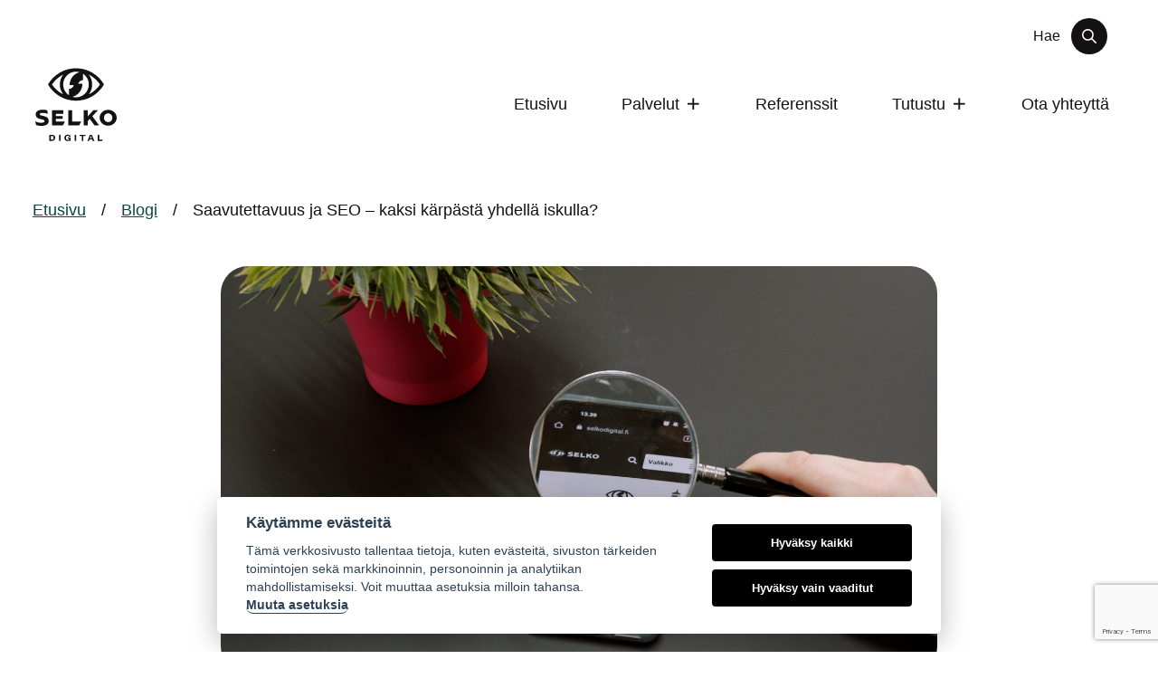

--- FILE ---
content_type: text/html; charset=UTF-8
request_url: https://selkodigital.fi/saavutettavuus-ja-seo-kaksi-karpasta-yhdella-iskulla/
body_size: 13542
content:
<!doctype html>
<html lang="fi">
  <head>
    <meta charset="utf-8">
    <meta name="viewport" content="width=device-width, initial-scale=1">
    <!-- AI Mater -->
    
    <script type="text/javascript" src="https://portal.aimater.com/static/reader/923aebd7-a953-48bd-b3c9-ea3d6af04627.js"></script>

    <meta name='robots' content='index, follow, max-image-preview:large, max-snippet:-1, max-video-preview:-1' />

	<!-- This site is optimized with the Yoast SEO plugin v26.8 - https://yoast.com/product/yoast-seo-wordpress/ -->
	<title>Saavutettavuus ja hakukoneoptimointi - Selko Digital</title>
	<meta name="description" content="Saavutettavuuden avulla hakukonetuloksien kärkeen? SEO (Search Engin Optimization) eli hakukoneoptimointi ja saavutettavuus liittyvät toisiinsa yllättävän paljon. Tässä tekstissä käsitellään, miten." />
	<link rel="canonical" href="https://selkodigital.fi/saavutettavuus-ja-seo-kaksi-karpasta-yhdella-iskulla/" />
	<meta property="og:locale" content="fi_FI" />
	<meta property="og:type" content="article" />
	<meta property="og:title" content="Saavutettavuus ja hakukoneoptimointi - Selko Digital" />
	<meta property="og:description" content="Saavutettavuuden avulla hakukonetuloksien kärkeen? SEO (Search Engin Optimization) eli hakukoneoptimointi ja saavutettavuus liittyvät toisiinsa yllättävän paljon. Tässä tekstissä käsitellään, miten." />
	<meta property="og:url" content="https://selkodigital.fi/saavutettavuus-ja-seo-kaksi-karpasta-yhdella-iskulla/" />
	<meta property="og:site_name" content="Selko Digital" />
	<meta property="article:published_time" content="2022-09-29T10:25:40+00:00" />
	<meta property="article:modified_time" content="2023-05-05T09:07:29+00:00" />
	<meta property="og:image" content="https://selkodigital.fi/app/uploads/2023/04/selko-88-2-1.jpg" />
	<meta property="og:image:width" content="2048" />
	<meta property="og:image:height" content="1365" />
	<meta property="og:image:type" content="image/jpeg" />
	<meta name="author" content="Marianna Österlund" />
	<meta name="twitter:card" content="summary_large_image" />
	<meta name="twitter:label1" content="Written by" />
	<meta name="twitter:data1" content="Marianna Österlund" />
	<script type="application/ld+json" class="yoast-schema-graph">{"@context":"https://schema.org","@graph":[{"@type":"Article","@id":"https://selkodigital.fi/saavutettavuus-ja-seo-kaksi-karpasta-yhdella-iskulla/#article","isPartOf":{"@id":"https://selkodigital.fi/saavutettavuus-ja-seo-kaksi-karpasta-yhdella-iskulla/"},"author":{"name":"Marianna Österlund","@id":"https://selkodigital.fi/#/schema/person/5ac2943ccd1f662db0bb17c3e3dc4af0"},"headline":"Saavutettavuus ja SEO – kaksi kärpästä yhdellä iskulla?","datePublished":"2022-09-29T10:25:40+00:00","dateModified":"2023-05-05T09:07:29+00:00","mainEntityOfPage":{"@id":"https://selkodigital.fi/saavutettavuus-ja-seo-kaksi-karpasta-yhdella-iskulla/"},"wordCount":9,"commentCount":0,"publisher":{"@id":"https://selkodigital.fi/#organization"},"image":{"@id":"https://selkodigital.fi/saavutettavuus-ja-seo-kaksi-karpasta-yhdella-iskulla/#primaryimage"},"thumbnailUrl":"https://selkodigital.fi/app/uploads/2023/04/selko-88-2-1.jpg","keywords":["Näkökulma","Tietoa saavutettavuudesta","Viestintä ja selkokieli"],"inLanguage":"fi","potentialAction":[{"@type":"CommentAction","name":"Comment","target":["https://selkodigital.fi/saavutettavuus-ja-seo-kaksi-karpasta-yhdella-iskulla/#respond"]}]},{"@type":"WebPage","@id":"https://selkodigital.fi/saavutettavuus-ja-seo-kaksi-karpasta-yhdella-iskulla/","url":"https://selkodigital.fi/saavutettavuus-ja-seo-kaksi-karpasta-yhdella-iskulla/","name":"Saavutettavuus ja hakukoneoptimointi - Selko Digital","isPartOf":{"@id":"https://selkodigital.fi/#website"},"primaryImageOfPage":{"@id":"https://selkodigital.fi/saavutettavuus-ja-seo-kaksi-karpasta-yhdella-iskulla/#primaryimage"},"image":{"@id":"https://selkodigital.fi/saavutettavuus-ja-seo-kaksi-karpasta-yhdella-iskulla/#primaryimage"},"thumbnailUrl":"https://selkodigital.fi/app/uploads/2023/04/selko-88-2-1.jpg","datePublished":"2022-09-29T10:25:40+00:00","dateModified":"2023-05-05T09:07:29+00:00","description":"Saavutettavuuden avulla hakukonetuloksien kärkeen? SEO (Search Engin Optimization) eli hakukoneoptimointi ja saavutettavuus liittyvät toisiinsa yllättävän paljon. Tässä tekstissä käsitellään, miten.","breadcrumb":{"@id":"https://selkodigital.fi/saavutettavuus-ja-seo-kaksi-karpasta-yhdella-iskulla/#breadcrumb"},"inLanguage":"fi","potentialAction":[{"@type":"ReadAction","target":["https://selkodigital.fi/saavutettavuus-ja-seo-kaksi-karpasta-yhdella-iskulla/"]}]},{"@type":"ImageObject","inLanguage":"fi","@id":"https://selkodigital.fi/saavutettavuus-ja-seo-kaksi-karpasta-yhdella-iskulla/#primaryimage","url":"https://selkodigital.fi/app/uploads/2023/04/selko-88-2-1.jpg","contentUrl":"https://selkodigital.fi/app/uploads/2023/04/selko-88-2-1.jpg","width":2048,"height":1365,"caption":"Pöydällä on puhelin jossa on auki Selko Digitalin verkkosivut, käsi pitää suurennuslasia puhelimen edessä siten, että etusivun banneri ja Selkon logo suurentuvat."},{"@type":"BreadcrumbList","@id":"https://selkodigital.fi/saavutettavuus-ja-seo-kaksi-karpasta-yhdella-iskulla/#breadcrumb","itemListElement":[{"@type":"ListItem","position":1,"name":"Etusivu","item":"https://selkodigital.fi/"},{"@type":"ListItem","position":2,"name":"Blogi","item":"https://selkodigital.fi/?post_type=page&p=108"},{"@type":"ListItem","position":3,"name":"Saavutettavuus ja SEO – kaksi kärpästä yhdellä iskulla?"}]},{"@type":"WebSite","@id":"https://selkodigital.fi/#website","url":"https://selkodigital.fi/","name":"Selko Digital","description":"","publisher":{"@id":"https://selkodigital.fi/#organization"},"potentialAction":[{"@type":"SearchAction","target":{"@type":"EntryPoint","urlTemplate":"https://selkodigital.fi/?s={search_term_string}"},"query-input":{"@type":"PropertyValueSpecification","valueRequired":true,"valueName":"search_term_string"}}],"inLanguage":"fi"},{"@type":"Organization","@id":"https://selkodigital.fi/#organization","name":"Selko Digital","url":"https://selkodigital.fi/","logo":{"@type":"ImageObject","inLanguage":"fi","@id":"https://selkodigital.fi/#/schema/logo/image/","url":"https://selkodigital.fi/app/uploads/2023/05/Selko_digital_logo.svg","contentUrl":"https://selkodigital.fi/app/uploads/2023/05/Selko_digital_logo.svg","width":1,"height":1,"caption":"Selko Digital"},"image":{"@id":"https://selkodigital.fi/#/schema/logo/image/"}},{"@type":"Person","@id":"https://selkodigital.fi/#/schema/person/5ac2943ccd1f662db0bb17c3e3dc4af0","name":"Marianna Österlund","sameAs":["www.linkedin.com/in/marianna-osterlund"],"url":"https://selkodigital.fi/author/marianna-osterlund/"}]}</script>
	<!-- / Yoast SEO plugin. -->


<link rel='dns-prefetch' href='//selkodigital.fi' />
<link rel="alternate" type="application/rss+xml" title="Selko Digital &raquo; Saavutettavuus ja SEO – kaksi kärpästä yhdellä iskulla? kommenttien syöte" href="https://selkodigital.fi/saavutettavuus-ja-seo-kaksi-karpasta-yhdella-iskulla/feed/" />
<link rel="alternate" title="oEmbed (JSON)" type="application/json+oembed" href="https://selkodigital.fi/wp-json/oembed/1.0/embed?url=https%3A%2F%2Fselkodigital.fi%2Fsaavutettavuus-ja-seo-kaksi-karpasta-yhdella-iskulla%2F" />
<link rel="alternate" title="oEmbed (XML)" type="text/xml+oembed" href="https://selkodigital.fi/wp-json/oembed/1.0/embed?url=https%3A%2F%2Fselkodigital.fi%2Fsaavutettavuus-ja-seo-kaksi-karpasta-yhdella-iskulla%2F&#038;format=xml" />
<style id='wp-img-auto-sizes-contain-inline-css'>
img:is([sizes=auto i],[sizes^="auto," i]){contain-intrinsic-size:3000px 1500px}
/*# sourceURL=wp-img-auto-sizes-contain-inline-css */
</style>
<style id='wp-emoji-styles-inline-css'>

	img.wp-smiley, img.emoji {
		display: inline !important;
		border: none !important;
		box-shadow: none !important;
		height: 1em !important;
		width: 1em !important;
		margin: 0 0.07em !important;
		vertical-align: -0.1em !important;
		background: none !important;
		padding: 0 !important;
	}
/*# sourceURL=wp-emoji-styles-inline-css */
</style>
<style id='wp-block-library-inline-css'>
:root{--wp-block-synced-color:#7a00df;--wp-block-synced-color--rgb:122,0,223;--wp-bound-block-color:var(--wp-block-synced-color);--wp-editor-canvas-background:#ddd;--wp-admin-theme-color:#007cba;--wp-admin-theme-color--rgb:0,124,186;--wp-admin-theme-color-darker-10:#006ba1;--wp-admin-theme-color-darker-10--rgb:0,107,160.5;--wp-admin-theme-color-darker-20:#005a87;--wp-admin-theme-color-darker-20--rgb:0,90,135;--wp-admin-border-width-focus:2px}@media (min-resolution:192dpi){:root{--wp-admin-border-width-focus:1.5px}}.wp-element-button{cursor:pointer}:root .has-very-light-gray-background-color{background-color:#eee}:root .has-very-dark-gray-background-color{background-color:#313131}:root .has-very-light-gray-color{color:#eee}:root .has-very-dark-gray-color{color:#313131}:root .has-vivid-green-cyan-to-vivid-cyan-blue-gradient-background{background:linear-gradient(135deg,#00d084,#0693e3)}:root .has-purple-crush-gradient-background{background:linear-gradient(135deg,#34e2e4,#4721fb 50%,#ab1dfe)}:root .has-hazy-dawn-gradient-background{background:linear-gradient(135deg,#faaca8,#dad0ec)}:root .has-subdued-olive-gradient-background{background:linear-gradient(135deg,#fafae1,#67a671)}:root .has-atomic-cream-gradient-background{background:linear-gradient(135deg,#fdd79a,#004a59)}:root .has-nightshade-gradient-background{background:linear-gradient(135deg,#330968,#31cdcf)}:root .has-midnight-gradient-background{background:linear-gradient(135deg,#020381,#2874fc)}:root{--wp--preset--font-size--normal:16px;--wp--preset--font-size--huge:42px}.has-regular-font-size{font-size:1em}.has-larger-font-size{font-size:2.625em}.has-normal-font-size{font-size:var(--wp--preset--font-size--normal)}.has-huge-font-size{font-size:var(--wp--preset--font-size--huge)}.has-text-align-center{text-align:center}.has-text-align-left{text-align:left}.has-text-align-right{text-align:right}.has-fit-text{white-space:nowrap!important}#end-resizable-editor-section{display:none}.aligncenter{clear:both}.items-justified-left{justify-content:flex-start}.items-justified-center{justify-content:center}.items-justified-right{justify-content:flex-end}.items-justified-space-between{justify-content:space-between}.screen-reader-text{border:0;clip-path:inset(50%);height:1px;margin:-1px;overflow:hidden;padding:0;position:absolute;width:1px;word-wrap:normal!important}.screen-reader-text:focus{background-color:#ddd;clip-path:none;color:#444;display:block;font-size:1em;height:auto;left:5px;line-height:normal;padding:15px 23px 14px;text-decoration:none;top:5px;width:auto;z-index:100000}html :where(.has-border-color){border-style:solid}html :where([style*=border-top-color]){border-top-style:solid}html :where([style*=border-right-color]){border-right-style:solid}html :where([style*=border-bottom-color]){border-bottom-style:solid}html :where([style*=border-left-color]){border-left-style:solid}html :where([style*=border-width]){border-style:solid}html :where([style*=border-top-width]){border-top-style:solid}html :where([style*=border-right-width]){border-right-style:solid}html :where([style*=border-bottom-width]){border-bottom-style:solid}html :where([style*=border-left-width]){border-left-style:solid}html :where(img[class*=wp-image-]){height:auto;max-width:100%}:where(figure){margin:0 0 1em}html :where(.is-position-sticky){--wp-admin--admin-bar--position-offset:var(--wp-admin--admin-bar--height,0px)}@media screen and (max-width:600px){html :where(.is-position-sticky){--wp-admin--admin-bar--position-offset:0px}}

/*# sourceURL=wp-block-library-inline-css */
</style><style id='global-styles-inline-css'>
:root{--wp--preset--aspect-ratio--square: 1;--wp--preset--aspect-ratio--4-3: 4/3;--wp--preset--aspect-ratio--3-4: 3/4;--wp--preset--aspect-ratio--3-2: 3/2;--wp--preset--aspect-ratio--2-3: 2/3;--wp--preset--aspect-ratio--16-9: 16/9;--wp--preset--aspect-ratio--9-16: 9/16;--wp--preset--color--black: #000000;--wp--preset--color--cyan-bluish-gray: #abb8c3;--wp--preset--color--white: #ffffff;--wp--preset--color--pale-pink: #f78da7;--wp--preset--color--vivid-red: #cf2e2e;--wp--preset--color--luminous-vivid-orange: #ff6900;--wp--preset--color--luminous-vivid-amber: #fcb900;--wp--preset--color--light-green-cyan: #7bdcb5;--wp--preset--color--vivid-green-cyan: #00d084;--wp--preset--color--pale-cyan-blue: #8ed1fc;--wp--preset--color--vivid-cyan-blue: #0693e3;--wp--preset--color--vivid-purple: #9b51e0;--wp--preset--gradient--vivid-cyan-blue-to-vivid-purple: linear-gradient(135deg,rgb(6,147,227) 0%,rgb(155,81,224) 100%);--wp--preset--gradient--light-green-cyan-to-vivid-green-cyan: linear-gradient(135deg,rgb(122,220,180) 0%,rgb(0,208,130) 100%);--wp--preset--gradient--luminous-vivid-amber-to-luminous-vivid-orange: linear-gradient(135deg,rgb(252,185,0) 0%,rgb(255,105,0) 100%);--wp--preset--gradient--luminous-vivid-orange-to-vivid-red: linear-gradient(135deg,rgb(255,105,0) 0%,rgb(207,46,46) 100%);--wp--preset--gradient--very-light-gray-to-cyan-bluish-gray: linear-gradient(135deg,rgb(238,238,238) 0%,rgb(169,184,195) 100%);--wp--preset--gradient--cool-to-warm-spectrum: linear-gradient(135deg,rgb(74,234,220) 0%,rgb(151,120,209) 20%,rgb(207,42,186) 40%,rgb(238,44,130) 60%,rgb(251,105,98) 80%,rgb(254,248,76) 100%);--wp--preset--gradient--blush-light-purple: linear-gradient(135deg,rgb(255,206,236) 0%,rgb(152,150,240) 100%);--wp--preset--gradient--blush-bordeaux: linear-gradient(135deg,rgb(254,205,165) 0%,rgb(254,45,45) 50%,rgb(107,0,62) 100%);--wp--preset--gradient--luminous-dusk: linear-gradient(135deg,rgb(255,203,112) 0%,rgb(199,81,192) 50%,rgb(65,88,208) 100%);--wp--preset--gradient--pale-ocean: linear-gradient(135deg,rgb(255,245,203) 0%,rgb(182,227,212) 50%,rgb(51,167,181) 100%);--wp--preset--gradient--electric-grass: linear-gradient(135deg,rgb(202,248,128) 0%,rgb(113,206,126) 100%);--wp--preset--gradient--midnight: linear-gradient(135deg,rgb(2,3,129) 0%,rgb(40,116,252) 100%);--wp--preset--font-size--small: 13px;--wp--preset--font-size--medium: 20px;--wp--preset--font-size--large: 36px;--wp--preset--font-size--x-large: 42px;--wp--preset--spacing--20: 0.44rem;--wp--preset--spacing--30: 0.67rem;--wp--preset--spacing--40: 1rem;--wp--preset--spacing--50: 1.5rem;--wp--preset--spacing--60: 2.25rem;--wp--preset--spacing--70: 3.38rem;--wp--preset--spacing--80: 5.06rem;--wp--preset--shadow--natural: 6px 6px 9px rgba(0, 0, 0, 0.2);--wp--preset--shadow--deep: 12px 12px 50px rgba(0, 0, 0, 0.4);--wp--preset--shadow--sharp: 6px 6px 0px rgba(0, 0, 0, 0.2);--wp--preset--shadow--outlined: 6px 6px 0px -3px rgb(255, 255, 255), 6px 6px rgb(0, 0, 0);--wp--preset--shadow--crisp: 6px 6px 0px rgb(0, 0, 0);}:where(body) { margin: 0; }.wp-site-blocks > .alignleft { float: left; margin-right: 2em; }.wp-site-blocks > .alignright { float: right; margin-left: 2em; }.wp-site-blocks > .aligncenter { justify-content: center; margin-left: auto; margin-right: auto; }:where(.is-layout-flex){gap: 0.5em;}:where(.is-layout-grid){gap: 0.5em;}.is-layout-flow > .alignleft{float: left;margin-inline-start: 0;margin-inline-end: 2em;}.is-layout-flow > .alignright{float: right;margin-inline-start: 2em;margin-inline-end: 0;}.is-layout-flow > .aligncenter{margin-left: auto !important;margin-right: auto !important;}.is-layout-constrained > .alignleft{float: left;margin-inline-start: 0;margin-inline-end: 2em;}.is-layout-constrained > .alignright{float: right;margin-inline-start: 2em;margin-inline-end: 0;}.is-layout-constrained > .aligncenter{margin-left: auto !important;margin-right: auto !important;}.is-layout-constrained > :where(:not(.alignleft):not(.alignright):not(.alignfull)){margin-left: auto !important;margin-right: auto !important;}body .is-layout-flex{display: flex;}.is-layout-flex{flex-wrap: wrap;align-items: center;}.is-layout-flex > :is(*, div){margin: 0;}body .is-layout-grid{display: grid;}.is-layout-grid > :is(*, div){margin: 0;}body{padding-top: 0px;padding-right: 0px;padding-bottom: 0px;padding-left: 0px;}a:where(:not(.wp-element-button)){text-decoration: underline;}:root :where(.wp-element-button, .wp-block-button__link){background-color: #32373c;border-width: 0;color: #fff;font-family: inherit;font-size: inherit;font-style: inherit;font-weight: inherit;letter-spacing: inherit;line-height: inherit;padding-top: calc(0.667em + 2px);padding-right: calc(1.333em + 2px);padding-bottom: calc(0.667em + 2px);padding-left: calc(1.333em + 2px);text-decoration: none;text-transform: inherit;}.has-black-color{color: var(--wp--preset--color--black) !important;}.has-cyan-bluish-gray-color{color: var(--wp--preset--color--cyan-bluish-gray) !important;}.has-white-color{color: var(--wp--preset--color--white) !important;}.has-pale-pink-color{color: var(--wp--preset--color--pale-pink) !important;}.has-vivid-red-color{color: var(--wp--preset--color--vivid-red) !important;}.has-luminous-vivid-orange-color{color: var(--wp--preset--color--luminous-vivid-orange) !important;}.has-luminous-vivid-amber-color{color: var(--wp--preset--color--luminous-vivid-amber) !important;}.has-light-green-cyan-color{color: var(--wp--preset--color--light-green-cyan) !important;}.has-vivid-green-cyan-color{color: var(--wp--preset--color--vivid-green-cyan) !important;}.has-pale-cyan-blue-color{color: var(--wp--preset--color--pale-cyan-blue) !important;}.has-vivid-cyan-blue-color{color: var(--wp--preset--color--vivid-cyan-blue) !important;}.has-vivid-purple-color{color: var(--wp--preset--color--vivid-purple) !important;}.has-black-background-color{background-color: var(--wp--preset--color--black) !important;}.has-cyan-bluish-gray-background-color{background-color: var(--wp--preset--color--cyan-bluish-gray) !important;}.has-white-background-color{background-color: var(--wp--preset--color--white) !important;}.has-pale-pink-background-color{background-color: var(--wp--preset--color--pale-pink) !important;}.has-vivid-red-background-color{background-color: var(--wp--preset--color--vivid-red) !important;}.has-luminous-vivid-orange-background-color{background-color: var(--wp--preset--color--luminous-vivid-orange) !important;}.has-luminous-vivid-amber-background-color{background-color: var(--wp--preset--color--luminous-vivid-amber) !important;}.has-light-green-cyan-background-color{background-color: var(--wp--preset--color--light-green-cyan) !important;}.has-vivid-green-cyan-background-color{background-color: var(--wp--preset--color--vivid-green-cyan) !important;}.has-pale-cyan-blue-background-color{background-color: var(--wp--preset--color--pale-cyan-blue) !important;}.has-vivid-cyan-blue-background-color{background-color: var(--wp--preset--color--vivid-cyan-blue) !important;}.has-vivid-purple-background-color{background-color: var(--wp--preset--color--vivid-purple) !important;}.has-black-border-color{border-color: var(--wp--preset--color--black) !important;}.has-cyan-bluish-gray-border-color{border-color: var(--wp--preset--color--cyan-bluish-gray) !important;}.has-white-border-color{border-color: var(--wp--preset--color--white) !important;}.has-pale-pink-border-color{border-color: var(--wp--preset--color--pale-pink) !important;}.has-vivid-red-border-color{border-color: var(--wp--preset--color--vivid-red) !important;}.has-luminous-vivid-orange-border-color{border-color: var(--wp--preset--color--luminous-vivid-orange) !important;}.has-luminous-vivid-amber-border-color{border-color: var(--wp--preset--color--luminous-vivid-amber) !important;}.has-light-green-cyan-border-color{border-color: var(--wp--preset--color--light-green-cyan) !important;}.has-vivid-green-cyan-border-color{border-color: var(--wp--preset--color--vivid-green-cyan) !important;}.has-pale-cyan-blue-border-color{border-color: var(--wp--preset--color--pale-cyan-blue) !important;}.has-vivid-cyan-blue-border-color{border-color: var(--wp--preset--color--vivid-cyan-blue) !important;}.has-vivid-purple-border-color{border-color: var(--wp--preset--color--vivid-purple) !important;}.has-vivid-cyan-blue-to-vivid-purple-gradient-background{background: var(--wp--preset--gradient--vivid-cyan-blue-to-vivid-purple) !important;}.has-light-green-cyan-to-vivid-green-cyan-gradient-background{background: var(--wp--preset--gradient--light-green-cyan-to-vivid-green-cyan) !important;}.has-luminous-vivid-amber-to-luminous-vivid-orange-gradient-background{background: var(--wp--preset--gradient--luminous-vivid-amber-to-luminous-vivid-orange) !important;}.has-luminous-vivid-orange-to-vivid-red-gradient-background{background: var(--wp--preset--gradient--luminous-vivid-orange-to-vivid-red) !important;}.has-very-light-gray-to-cyan-bluish-gray-gradient-background{background: var(--wp--preset--gradient--very-light-gray-to-cyan-bluish-gray) !important;}.has-cool-to-warm-spectrum-gradient-background{background: var(--wp--preset--gradient--cool-to-warm-spectrum) !important;}.has-blush-light-purple-gradient-background{background: var(--wp--preset--gradient--blush-light-purple) !important;}.has-blush-bordeaux-gradient-background{background: var(--wp--preset--gradient--blush-bordeaux) !important;}.has-luminous-dusk-gradient-background{background: var(--wp--preset--gradient--luminous-dusk) !important;}.has-pale-ocean-gradient-background{background: var(--wp--preset--gradient--pale-ocean) !important;}.has-electric-grass-gradient-background{background: var(--wp--preset--gradient--electric-grass) !important;}.has-midnight-gradient-background{background: var(--wp--preset--gradient--midnight) !important;}.has-small-font-size{font-size: var(--wp--preset--font-size--small) !important;}.has-medium-font-size{font-size: var(--wp--preset--font-size--medium) !important;}.has-large-font-size{font-size: var(--wp--preset--font-size--large) !important;}.has-x-large-font-size{font-size: var(--wp--preset--font-size--x-large) !important;}
/*# sourceURL=global-styles-inline-css */
</style>

<link rel='stylesheet' id='contact-form-7-css' href='https://selkodigital.fi/app/plugins/contact-form-7/includes/css/styles.css?ver=6.1.4' media='all' />
<link rel='stylesheet' id='louhos-cookie-banner-css' href='https://selkodigital.fi/app/plugins/louhos-cookie-banner/public/css/louhos-cookie-banner-public.css?ver=1.7.0' media='all' />
<style id='louhos-cookie-banner-inline-css'>

				#c-p-bn, #s-all-bn {
					background:#000 !important;
					color:#fff !important;
				}
				#c-s-bn, #s-rall-bn, #s-sv-bn {
					background:#000 !important;
					color:#fff !important;
				}

				.cc_div .b-tg .c-tgl:checked ~ .c-tg {
					background:#000 !important;
				}

				#c-s-bn:hover, #c-p-bn:hover {
					opacity: 0.85 !important;
				}
				
				footer .cookie-settings:hover {
				    opacity: 0.85 !important;
				}
			
/*# sourceURL=louhos-cookie-banner-inline-css */
</style>
<link rel='stylesheet' id='cookieconsent_style-css' href='https://selkodigital.fi/app/plugins/louhos-cookie-banner/public/css/lib/cookieconsent.css?ver=1.0.0' media='all' />
<link rel='stylesheet' id='dashicons-css' href='https://selkodigital.fi/wp/wp-includes/css/dashicons.min.css?ver=6.9' media='all' />
<link rel='stylesheet' id='app/0-css' href='https://selkodigital.fi/app/themes/sage/public/css/app.03b0f1.css' media='all' />
<script src="https://selkodigital.fi/wp/wp-includes/js/jquery/jquery.min.js?ver=3.7.1" id="jquery-core-js"></script>
<script src="https://selkodigital.fi/wp/wp-includes/js/jquery/jquery-migrate.min.js?ver=3.4.1" id="jquery-migrate-js"></script>
<script src="https://selkodigital.fi/app/plugins/louhos-cookie-banner/public/js/louhos-cookie-banner-public.js?ver=1.7.0" id="louhos-cookie-banner-js"></script>
<script src="https://selkodigital.fi/app/plugins/louhos-cookie-banner/public/js/lib/uuidv4.min.js?ver=6.9" id="uuidv4-js"></script>
<script src="https://selkodigital.fi/app/plugins/louhos-cookie-banner/public/js/lib/cookieconsent.js?ver=6.9" id="cookieconsent-js"></script>
<script src="https://selkodigital.fi/wp/wp-includes/js/underscore.min.js?ver=1.13.7" id="underscore-js"></script>
<script id="wp-util-js-extra">
var _wpUtilSettings = {"ajax":{"url":"/wp/wp-admin/admin-ajax.php"}};
//# sourceURL=wp-util-js-extra
</script>
<script src="https://selkodigital.fi/wp/wp-includes/js/wp-util.min.js?ver=6.9" id="wp-util-js"></script>
<script id="cookieconsentinit-js-extra">
var wp_ajax = {"ajax_url":"https://selkodigital.fi/wp/wp-admin/admin-ajax.php","data":{"cookieBannerText":"T\u00e4m\u00e4 verkkosivusto tallentaa tietoja, kuten ev\u00e4steit\u00e4, sivuston t\u00e4rkeiden toimintojen sek\u00e4 markkinoinnin, personoinnin ja analytiikan mahdollistamiseksi. Voit muuttaa asetuksia milloin tahansa. \u003Cbutton type=\"button\" data-cc=\"c-settings\" class=\"cc-link\"\u003EMuuta asetuksia\u003C/button\u003E","cookieBannerDescription":"T\u00e4m\u00e4 verkkosivusto tallentaa tietoja, kuten ev\u00e4steit\u00e4, sivuston t\u00e4rkeiden toimintojen sek\u00e4 markkinoinnin, personoinnin ja analytiikan mahdollistamiseksi. Sinulla on mahdollisuus poistaa tietyt tallennusmuodot, jotka eiv\u00e4t ole v\u00e4ltt\u00e4m\u00e4tt\u00f6mi\u00e4 verkkosivuston perustoiminnalle. Lue lis\u00e4\u00e4 \u003Ca href=\"tietoa\" target=\"_blank\"\u003Etietosuojaselosteestamme\u003C/a\u003E.","cookies":[{"name":"cc_id","category":"necessary","domain":"selkodigital.fi","expires":"2 vuotta","description":"Ev\u00e4stety\u00f6kalun valintojen tunniste","is_regex":0},{"name":"cc_cookie","category":"necessary","domain":"selkodigital.fi","expires":"1 vuosi","description":"Ev\u00e4stety\u00f6kalun valinnat","is_regex":0},{"name":"^_gat_","category":"analytics","domain":"selkodigital.fi","expires":"1 minuutti","description":"Google Analytics","is_regex":1},{"name":"^_ga","category":"analytics","domain":"selkodigital.fi","expires":"2 vuotta","description":"Google Analytics","is_regex":1},{"name":"_gid","category":"analytics","domain":"selkodigital.fi","expires":"1 p\u00e4iv\u00e4","description":"Google Analytics","is_regex":0},{"name":"_fbp","category":"ads","domain":"selkodigital.fi","expires":"3 kuukautta","description":"Facebook Pixel","is_regex":0},{"name":"_GRECAPTCHA","category":"functionality","domain":"google.com","expires":"6 kuukautta","description":"Google reCAPTCHA","is_regex":0},{"name":"bcookie","category":"ads","domain":"linkedin.com","expires":"1 vuosi","description":"LinkedIn","is_regex":0},{"name":"li_gc","category":"ads","domain":"linkedin.com","expires":"6 kuukautta","description":"LinkedIn","is_regex":0},{"name":"lidc","category":"functionality","domain":"linkedin.com","expires":"1 p\u00e4iv\u00e4","description":"LinkedIn","is_regex":0}],"multilingual":[],"multilingual_texts":[]},"gui":{"layout":"cloud","position":"bottom center","transition":"slide","settingsTransition":"slide"},"revision":"5","revisionMessage":"\u003Cbr\u003E\u003Cstrong\u003EOlemme tehneet muutoksia ehtoihin viime vierailusi j\u00e4lkeen, tarkista ehdot.\u003C/strong\u003E","forceConsent":"false"};
//# sourceURL=cookieconsentinit-js-extra
</script>
<script src="https://selkodigital.fi/app/plugins/louhos-cookie-banner/public/js/lib/cookieconsent.init.js?ver=1.0.0" id="cookieconsentinit-js"></script>
<link rel="https://api.w.org/" href="https://selkodigital.fi/wp-json/" /><link rel="alternate" title="JSON" type="application/json" href="https://selkodigital.fi/wp-json/wp/v2/posts/606" /><link rel="EditURI" type="application/rsd+xml" title="RSD" href="https://selkodigital.fi/wp/xmlrpc.php?rsd" />
<meta name="generator" content="WordPress 6.9" />
<link rel='shortlink' href='https://selkodigital.fi/?p=606' />
<!-- COOKIES -->
	<script type="text/plain" data-cookiecategory="necessary">
		setDefaultGtmConsent();
		setGtmConsent();
	</script><!-- Google Tag Manager -->
    <script type="text/plain" data-cookiecategory="necessary">
      (function(w,d,s,l,i){w[l]=w[l]||[];w[l].push({'gtm.start':
      new Date().getTime(),event:'gtm.js'});var f=d.getElementsByTagName(s)[0],
      j=d.createElement(s),dl=l!='dataLayer'?'&l='+l:'';j.async=true;j.src=
      'https://www.googletagmanager.com/gtm.js?id='+i+dl;f.parentNode.insertBefore(j,f);
      })(window,document,'script','dataLayer','GTM-NNNN929');
    </script>
    <!-- End Google Tag Manager --><link rel="icon" href="https://selkodigital.fi/app/uploads/2023/05/selko-favicon-circle-150x150.png" sizes="32x32" />
<link rel="icon" href="https://selkodigital.fi/app/uploads/2023/05/selko-favicon-circle-300x300.png" sizes="192x192" />
<link rel="apple-touch-icon" href="https://selkodigital.fi/app/uploads/2023/05/selko-favicon-circle-300x300.png" />
<meta name="msapplication-TileImage" content="https://selkodigital.fi/app/uploads/2023/05/selko-favicon-circle-300x300.png" />
  </head>

  <!-- <body class="wp-singular post-template-default single single-post postid-606 single-format-standard wp-embed-responsive wp-theme-sage saavutettavuus-ja-seo-kaksi-karpasta-yhdella-iskulla" style="background-image: url(https://selkodigital.fi/app/themes/sage/public/images/background-s.96f3dd.svg )"> -->
  <body class="wp-singular post-template-default single single-post postid-606 single-format-standard wp-embed-responsive wp-theme-sage saavutettavuus-ja-seo-kaksi-karpasta-yhdella-iskulla">
        
    <div id="app">
      <header>
  <section class="top-bar">
    <div class="wrap wrap-default">
      <a class="skip-header sr-only focus:not-sr-only" href="#main">
        Siirry sisältöön
      </a>
    </div>
  </section>
  <div class="wrap">
    <div class="header-top flex">
      <a class="search-button" href="https://selkodigital.fi/?s=">
        Hae
        <span class="icon">
            <svg width="12" height="12" viewBox="0 0 12 12" fill="none" xmlns="http://www.w3.org/2000/svg">
              <path d="M4.82962 9.65528C5.9022 9.65531 6.9441 9.29745 7.79028 8.63837L10.9827 11.8308C11.2211 12.0611 11.6012 12.0545 11.8315 11.816C12.0562 11.5834 12.0562 11.2146 11.8315 10.9819L8.63909 7.78956C10.2745 5.68429 9.89371 2.65184 7.78844 1.01639C5.68317 -0.619065 2.65074 -0.238224 1.01529 1.86705C-0.620163 3.97232 -0.239323 7.00476 1.86595 8.64022C2.71351 9.29865 3.75634 9.65583 4.82962 9.65528ZM2.26457 2.26383C3.68123 0.847147 5.97807 0.847121 7.39475 2.26377C8.81143 3.68043 8.81146 5.97727 7.3948 7.39395C5.97815 8.81063 3.6813 8.81066 2.26462 7.394C2.2646 7.39398 2.2646 7.39398 2.26457 7.39395C0.84792 5.98762 0.839573 3.69915 2.2459 2.28249C2.25212 2.27625 2.25833 2.27004 2.26457 2.26383Z" fill="white"/>
            </svg>
        </span>
      </a>
    </div>
  </div>

  <div class="wrap flex header-container">
    <a href="https://selkodigital.fi/" class="logo" aria-hidden="true" tabindex="-1">
      <img src="https://selkodigital.fi/app/themes/sage/public/images/Selko-Digital-logo-vertical-black.5cb8f6.svg" alt="Selko Digital - Logo" title="Selkodigital - Logo">
    </a>

          <button class="nav-toggler" aria-expanded="false">Päävalikko</button>
      <nav class="main-nav" aria-label="Päänavigaatio">
        <ul>
                                      <li class="menu-item">
                <a href="https://selkodigital.fi/" class=" " >
                  Etusivu
                </a>
              </li>
                                                    <li class="menu-item has-children">
                <button class="show-submenu " aria-expanded="false" aria-label="Avaa Palvelut valikko">
                  Palvelut
                </button>
                <ul class="sub-menu">
                                    <li class="sub-menu-item">  
                      <a href="https://selkodigital.fi/palvelut/" class=" "  >
                        Kaikki palvelut
                      </a>
                  </li>
                                    <li class="sub-menu-item">  
                      <a href="https://selkodigital.fi/palvelut/saavutettavuusauditointi/" class=" "  >
                        Saavutettavuus­auditointi
                      </a>
                  </li>
                                    <li class="sub-menu-item">  
                      <a href="https://selkodigital.fi/palvelut/viestinta-ja-selkokieli/" class=" "  >
                        Selkokieli ja selkeä kieli
                      </a>
                  </li>
                                    <li class="sub-menu-item">  
                      <a href="https://selkodigital.fi/index.php/palvelut/koulutukset/" class=" "  >
                        Koulutukset
                      </a>
                  </li>
                                    <li class="sub-menu-item">  
                      <a href="https://selkodigital.fi/palvelut/tiedostojen-saavutettavuus/" class=" "  >
                        Saavutet­tavat tiedostot
                      </a>
                  </li>
                                  </ul>
              </li>
                                                    <li class="menu-item">
                <a href="https://selkodigital.fi/referenssit/" class=" " >
                  Refe­renssit
                </a>
              </li>
                                                    <li class="menu-item has-children">
                <button class="show-submenu " aria-expanded="false" aria-label="Avaa Tutustu valikko">
                  Tutustu
                </button>
                <ul class="sub-menu">
                                    <li class="sub-menu-item">  
                      <a href="https://selkodigital.fi/selko-digital/" class=" "  >
                        Yritys
                      </a>
                  </li>
                                    <li class="sub-menu-item">  
                      <a href="https://selkodigital.fi/blogi/" class=" "  >
                        Blogi
                      </a>
                  </li>
                                    <li class="sub-menu-item">  
                      <a href="https://selkodigital.fi/digitaalinen-saavutettavuus/" class=" "  >
                        Digi­taalinen saavutet­tavuus
                      </a>
                  </li>
                                    <li class="sub-menu-item">  
                      <a href="https://selkodigital.fi/esteettomyysdirektiivi/" class=" "  >
                        Esteettömyys­direktiivi
                      </a>
                  </li>
                                    <li class="sub-menu-item">  
                      <a href="https://selkodigital.fi/saavutettava-verkkokauppa/" class=" "  >
                        Saavutettava verkkokauppa
                      </a>
                  </li>
                                    <li class="sub-menu-item">  
                      <a href="https://selkodigital.fi/yhteistyokumppanit/" class=" "  >
                        Yhteis­työ­kumppanit
                      </a>
                  </li>
                                  </ul>
              </li>
                                                    <li class="menu-item">
                <a href="https://selkodigital.fi/yhteystiedot/" class=" " >
                  Ota yhteyttä
                </a>
              </li>
                                  </ul>
      </nav>
    
  </div>
</header>
<section class="breadcrumbs">
    <div class="wrap">
        <nav id="breadcrumbs" aria-label=" murupolku "><span><span><a href="https://selkodigital.fi/">Etusivu</a></span> <span aria-hidden="true">/</span> <span><a href="https://selkodigital.fi/?post_type=page&#038;p=108">Blogi</a></span> <span aria-hidden="true">/</span> <span class="breadcrumb_last" aria-current="page">Saavutettavuus ja SEO – kaksi kärpästä yhdellä iskulla?</span></span></nav>
    </div>
</section>  <main id="main" class="main">
    
<section class="post-info aim-readable">
  <div class="wrap wrap-small">
    <article>
      <div class="image" style="">
        <img width="2048" height="1365" src="https://selkodigital.fi/app/uploads/2023/04/selko-88-2-1.jpg" class="attachment-post-thumbnail size-post-thumbnail wp-post-image" alt="Pöydällä on puhelin jossa on auki Selko Digitalin verkkosivut, käsi pitää suurennuslasia puhelimen edessä siten, että etusivun banneri ja Selkon logo suurentuvat." decoding="async" fetchpriority="high" srcset="https://selkodigital.fi/app/uploads/2023/04/selko-88-2-1.jpg 2048w, https://selkodigital.fi/app/uploads/2023/04/selko-88-2-1-300x200.jpg 300w, https://selkodigital.fi/app/uploads/2023/04/selko-88-2-1-1024x683.jpg 1024w, https://selkodigital.fi/app/uploads/2023/04/selko-88-2-1-768x512.jpg 768w, https://selkodigital.fi/app/uploads/2023/04/selko-88-2-1-1536x1024.jpg 1536w" sizes="(max-width: 2048px) 100vw, 2048px" />      </div>

            <div class="flex blog-info">
        <div class="flex-item six author flex">
          <div class="image">
                          <img src="https://selkodigital.fi/app/uploads/2023/05/4F1A9850-1-1024x683.jpg" alt="">            
                      </div>
          <div class="name">
            Marianna Österlund
          </div>
        </div>
        <div class="date">
          Julkaistu: 29.9.2022
        </div>
      </div>
      
        
      <h1 class="entry-title">
        Saavutettavuus ja SEO – kaksi kärpästä yhdellä iskulla?
      </h1>
    
    </article>
  </div>
</section>

  <section class="post-content aim-readable">
    <div class="wrap wrap-small">
        <span class="lead-paragraph">
            Saavutettavuus tekee digitaalisen sisällön kuluttamisesta miellyttävää sekä mahdollistaa kaikille yhdenvertaiset mahdollisuudet käyttää verkkoa. Tämän lisäksi siitä on hyötyä myös kaupallisessa mielessä, sillä esimerkiksi saavutettavuuden on todettu olevan hyödyksi hakukoneoptimoinnissa. 
        </span>
        <p><strong>SEO:lla (Search Engine Optimization) eli hakukoneoptimoinnilla</strong> tarkoitetaan niitä keinoja, joiden avulla verkkosivut tai muu sisältö saadaan tehtyä näkyväksi hakukoneiden silmissä. Onnistunut hakukoneoptimointi nostaa sivuston hakutulosten kärkeen ja varmistaa, että asiakkaat löytävät tuotteiden ja palveluiden äärelle.</p>
<p>Ehkä jopa yllättäen, saavutettavuus ja hakukoneoptimointi kulkevat monessa asiassa käsi kädessä. Hakukoneoptimoinnilla sisällöstä tehdään saavutettavampaa teknologialle, jolloin samalla tullaan parantaneeksi ihmisten kokemaa saavutettavuutta. Kun tämä seikka on tiedossa, voi samalla parantaa sivuston saavutettavuutta ja näkyvyyttä. Mutta mitä yhteistä näillä tarkalleen ottaen on?</p>
<h2>Näkyvyyttä ja käyttäjäkokemusta</h2>
<p>Esimerkiksi sivuston otsikko ja metakuvaus ovat tärkeitä molemmista näkökulmista. Otsikon tulisi kuvata sivun sisältöä ja olla tarpeeksi lyhyt, jotta sen käyttäminen ja löytäminen olisi helpompaa. Sivun metakuvauksella tarkoitetaan sitä tiivistelmää sivun sisällöstä, joka näkyy hakutuloksissa otsikon alla. Metatietojen avulla lukija usein päättää, aikooko hän klikata sisältöä.</p>
<p>Sivun sisällä olevat otsikot ja niiden rakenne parantaa sivuston käytettävyyttä ja näkyvyyttä hakukoneiden silmissä. Saavutettava otsikkorakenne on hyvä myös hakukoneoptimoinnin näkökulmasta. Lisäksi hyvä otsikointi parantaa sisällön luettavuutta ja saa kävijät viihtymään sisällön parissa kauemmin.</p>
<p>Linkkien muotoilu on myös tärkeää niin saavutettavuuden kuin hakukoneoptimoinnin näkökulmasta. Sama pätee myös kuvien kanssa, sillä esimerkiksi alt-tekstit ovat hyödyllisiä molemmista näkökulmista. Kuvatekstit antavat tietoa kuvasta ja niissä voi hyödyntää myös avainsanoja, jotka parantavat SEO-näkyvyyttä. Ja sitä parempi, mitä luonnollisemmassa muodossa avainsanat esiintyvät.</p>
<h2>Kumppani, mutta ei synonyymi</h2>
<p>Tarkoittaako tämä siis, että saavutettava verkkosivu on automaattisesti hakukoneoptimoitu tai toisin päin? Ei suoranaisesti, mutta tiedostamalla symbioosin voi samalla parantaa molempia osa-alueita ja sivustoa kokonaisuutena.</p>
<p>Jotkin toimenpiteistä ovat hyvin teknisiä ja ne tehdään sivustoa koodatessa. Toiset taas toiset liittyvät sisällöntuotantoon ja jokapäiväiseen toimintaan. Siksi on tärkeää hankkia tietoa aiheesta ja pystyä soveltamaan sitä tilanteiden ja sisältöjen mukaisesti.</p>
<p>Selko Digital kouluttaa yhdessä <a href="https://louhosdigital.fi/">emoyhtiö Louhos Digitalin</a> kanssa saavutettavuutta ja hakukoneoptimointia. Koulutuksessa saa perustiedot ja taidot siihen, kuinka tehdä saavutettavaa ja hakukoneoptimoitua sisältöä. Ota yhteyttä ja pyydä tarjous!</p>

    </div>
</section>




  <section class="blogs">
    <div class="wrap">
        <div class="flex blogs-top">
            <div class="flex-item eight title">
                <h2>Sinua saattaisi kiinnostaa</h2>
            </div>
            <div class="flex-item">
                                    <a href="https://selkodigital.fi/index.php/blogi/" class="more">Kaikki blogitekstit</a>
                            </div>
        </div>
        <div class="flex blogs">
                                            <a class="flex-item four blog" href="https://selkodigital.fi/?post_type=post&amp;p=368">
                    <div class="image">
                        <img loading="lazy" src="https://selkodigital.fi/app/uploads/2023/03/pexels-eren-li-7188804-1-1024x683.jpg" alt="">
                    </div>
                    <div class="content">
                                            <div class="tags-list flex">
                                                        <div class="tag-name" aria-hidden="true">
                                Näkökulma
                            </div>
                                                    </div>
                                            <h3>
                            Esteiden poistamista vai suunnittelua kaikille? Näkökulmia saavutettavuuteen
                        </h3>
                    </div>
                </a>
                                <a class="flex-item four blog" href="https://selkodigital.fi/?post_type=post&amp;p=327">
                    <div class="image">
                        <img loading="lazy" src="https://selkodigital.fi/app/uploads/2023/03/Copy-of-Tekstitys-ja-kuvailutulkkaus-1-1-1024x683.png" alt="">
                    </div>
                    <div class="content">
                                            <div class="tags-list flex">
                                                        <div class="tag-name" aria-hidden="true">
                                Tietoa saavutettavuudesta
                            </div>
                                                        <div class="tag-name" aria-hidden="true">
                                Viestintä ja selkokieli
                            </div>
                                                    </div>
                                            <h3>
                            Saavutettavuus sosiaalisessa mediassa
                        </h3>
                    </div>
                </a>
                                <a class="flex-item four blog" href="https://selkodigital.fi/?post_type=post&amp;p=316">
                    <div class="image">
                        <img loading="lazy" src="https://selkodigital.fi/app/uploads/2023/03/Tekstitys-ja-kuvailutulkkaus-2-1024x683.png" alt="">
                    </div>
                    <div class="content">
                                            <div class="tags-list flex">
                                                        <div class="tag-name" aria-hidden="true">
                                Tietoa saavutettavuudesta
                            </div>
                                                        <div class="tag-name" aria-hidden="true">
                                Viestintä ja selkokieli
                            </div>
                                                    </div>
                                            <h3>
                            Videoiden tekstitys ja kuvailutulkkaus hyödyttävät kaikkia
                        </h3>
                    </div>
                </a>
                                    </div>
    </div>
</section>








  </main>
<footer class="background-dark">
  <div class="wrap">
    <h2 class="sr-only">
      Alatunniste
    </h2>
    <div class="flex columns">
                      <div class="flex-item three">
            
            
                      <h3>Selko Digital</h3>
            <ul class="link-list">
                              <li>
                  <a class="link-list" href="https://selkodigital.fi/">Etusivu</a> <br>
                </li>
                              <li>
                  <a class="link-list" href="https://selkodigital.fi/index.php/palvelut/">Palvelut</a> <br>
                </li>
                              <li>
                  <a class="link-list" href="https://selkodigital.fi/index.php/referenssit/">Referenssit</a> <br>
                </li>
                              <li>
                  <a class="link-list" href="https://selkodigital.fi/index.php/blogi/">Blogi</a> <br>
                </li>
                          </ul>
                  </div>
               <div class="flex-item three">
                    <h3>Yhteystiedot</h3>
            <div class="text">
              <p><strong>Selko Digital</strong><br />
Jere Havo<br />
<a href="tel:+358449011576"><span data-teams="true">044 901 1576</span></a><br />
<a href="mailto:jere.havo@selkodigital.fi">jere.havo@selkodigital.fi</a></p>
<p>&nbsp;</p>
<p><strong>Louhos Digital</strong><br />
<a href="tel:+358405724638">040 572 4638</a><br />
<a href="mailto:myynti@louhosdigital.fi">myynti@louhosdigital.fi</a></p>

            </div>
            
            
                  </div>
               <div class="flex-item three">
                    <h3>Toimipisteet</h3>
            <div class="text">
              <p><strong>Helsinki</strong><br />
Kuortaneenkatu 5<br />
00520 Helsinki</p>
<p>&nbsp;</p>
<p><strong>Turku</strong><br />
Ratapihankatu 53 C<br />
20100 Turku</p>

            </div>
            
            
                  </div>
               <div class="flex-item three">
            
                      <h3>Sosiaalinen media</h3>
            <ul class="links-with-icons">
                                                <li>
                    <a class="flex link-with-icon" href="http://www.facebook.com/p/Selko-Digital-100069229878475/">
                      <div class="icon">
                        <img src="https://selkodigital.fi/app/uploads/2023/04/facebook-app-symbol-2.svg" alt="">
                      </div>
                      <p>
                        Facebook
                      </p>
                    </a>
                  </li>
                                                                <li>
                    <a class="flex link-with-icon" href="https://fi.linkedin.com/company/selko-digital">
                      <div class="icon">
                        <img src="https://selkodigital.fi/app/uploads/2023/04/linkedin-4.svg" alt="">
                      </div>
                      <p>
                        LinkedIn
                      </p>
                    </a>
                  </li>
                                                                <li>
                    <a class="flex link-with-icon" href="https://www.instagram.com/selkodigital/?hl=fi">
                      <div class="icon">
                        <img src="https://selkodigital.fi/app/uploads/2023/04/instagram-6.svg" alt="">
                      </div>
                      <p>
                        Instagram
                      </p>
                    </a>
                  </li>
                                          </ul>
            
                  </div>
                 </div>
  </div>

  <div class="wrap flex row footer-logos">
                        <img src="https://selkodigital.fi/app/uploads/2025/04/luotettava-kumppani-logo-valkoinen.png" alt="Luotettava kumppani merkki.">
                </div>

  


  <div class="wrap flex row">
    <p>
      © 2026 Selko Digital
    </p>
                  <a href="https://selkodigital.fi/index.php/tietosuojaseloste/">Tietosuojaseloste</a>
              <a href="https://selkodigital.fi/saavutettavuusseloste/">Saavutettavuusseloste</a>
              <button class="cookies accent tiny formbtn" onclick="cookieconsent.showSettings()">Evästeasetukset</button>
  </div>

</footer>
    </div>

        <script type="speculationrules">
{"prefetch":[{"source":"document","where":{"and":[{"href_matches":"/*"},{"not":{"href_matches":["/wp/wp-*.php","/wp/wp-admin/*","/app/uploads/*","/app/*","/app/plugins/*","/app/themes/sage/*","/*\\?(.+)"]}},{"not":{"selector_matches":"a[rel~=\"nofollow\"]"}},{"not":{"selector_matches":".no-prefetch, .no-prefetch a"}}]},"eagerness":"conservative"}]}
</script>
<script src="https://selkodigital.fi/wp/wp-includes/js/dist/hooks.min.js?ver=dd5603f07f9220ed27f1" id="wp-hooks-js"></script>
<script src="https://selkodigital.fi/wp/wp-includes/js/dist/i18n.min.js?ver=c26c3dc7bed366793375" id="wp-i18n-js"></script>
<script id="wp-i18n-js-after">
wp.i18n.setLocaleData( { 'text direction\u0004ltr': [ 'ltr' ] } );
//# sourceURL=wp-i18n-js-after
</script>
<script src="https://selkodigital.fi/app/plugins/contact-form-7/includes/swv/js/index.js?ver=6.1.4" id="swv-js"></script>
<script id="contact-form-7-js-before">
var wpcf7 = {
    "api": {
        "root": "https:\/\/selkodigital.fi\/wp-json\/",
        "namespace": "contact-form-7\/v1"
    }
};
//# sourceURL=contact-form-7-js-before
</script>
<script src="https://selkodigital.fi/app/plugins/contact-form-7/includes/js/index.js?ver=6.1.4" id="contact-form-7-js"></script>
<script src="https://www.google.com/recaptcha/api.js?render=6LfVNKIrAAAAAMrtPKzYmQlKDdEuZwwbEoCBQ3Ko&amp;ver=3.0" id="google-recaptcha-js"></script>
<script src="https://selkodigital.fi/wp/wp-includes/js/dist/vendor/wp-polyfill.min.js?ver=3.15.0" id="wp-polyfill-js"></script>
<script id="wpcf7-recaptcha-js-before">
var wpcf7_recaptcha = {
    "sitekey": "6LfVNKIrAAAAAMrtPKzYmQlKDdEuZwwbEoCBQ3Ko",
    "actions": {
        "homepage": "homepage",
        "contactform": "contactform"
    }
};
//# sourceURL=wpcf7-recaptcha-js-before
</script>
<script src="https://selkodigital.fi/app/plugins/contact-form-7/modules/recaptcha/index.js?ver=6.1.4" id="wpcf7-recaptcha-js"></script>
<script id="app/0-js-before">
(()=>{"use strict";var r,e={},o={};function t(r){var n=o[r];if(void 0!==n)return n.exports;var a=o[r]={exports:{}};return e[r](a,a.exports,t),a.exports}t.m=e,r=[],t.O=(e,o,n,a)=>{if(!o){var s=1/0;for(u=0;u<r.length;u++){for(var[o,n,a]=r[u],i=!0,f=0;f<o.length;f++)(!1&a||s>=a)&&Object.keys(t.O).every((r=>t.O[r](o[f])))?o.splice(f--,1):(i=!1,a<s&&(s=a));if(i){r.splice(u--,1);var l=n();void 0!==l&&(e=l)}}return e}a=a||0;for(var u=r.length;u>0&&r[u-1][2]>a;u--)r[u]=r[u-1];r[u]=[o,n,a]},t.d=(r,e)=>{for(var o in e)t.o(e,o)&&!t.o(r,o)&&Object.defineProperty(r,o,{enumerable:!0,get:e[o]})},t.o=(r,e)=>Object.prototype.hasOwnProperty.call(r,e),(()=>{var r={121:0};t.O.j=e=>0===r[e];var e=(e,o)=>{var n,a,[s,i,f]=o,l=0;if(s.some((e=>0!==r[e]))){for(n in i)t.o(i,n)&&(t.m[n]=i[n]);if(f)var u=f(t)}for(e&&e(o);l<s.length;l++)a=s[l],t.o(r,a)&&r[a]&&r[a][0](),r[a]=0;return t.O(u)},o=self.webpackChunk_roots_bud_sage=self.webpackChunk_roots_bud_sage||[];o.forEach(e.bind(null,0)),o.push=e.bind(null,o.push.bind(o))})()})();
//# sourceURL=app%2F0-js-before
</script>
<script src="https://selkodigital.fi/app/themes/sage/public/js/app.d70376.js" id="app/0-js"></script>
<script id="wp-emoji-settings" type="application/json">
{"baseUrl":"https://s.w.org/images/core/emoji/17.0.2/72x72/","ext":".png","svgUrl":"https://s.w.org/images/core/emoji/17.0.2/svg/","svgExt":".svg","source":{"concatemoji":"https://selkodigital.fi/wp/wp-includes/js/wp-emoji-release.min.js?ver=6.9"}}
</script>
<script type="module">
/*! This file is auto-generated */
const a=JSON.parse(document.getElementById("wp-emoji-settings").textContent),o=(window._wpemojiSettings=a,"wpEmojiSettingsSupports"),s=["flag","emoji"];function i(e){try{var t={supportTests:e,timestamp:(new Date).valueOf()};sessionStorage.setItem(o,JSON.stringify(t))}catch(e){}}function c(e,t,n){e.clearRect(0,0,e.canvas.width,e.canvas.height),e.fillText(t,0,0);t=new Uint32Array(e.getImageData(0,0,e.canvas.width,e.canvas.height).data);e.clearRect(0,0,e.canvas.width,e.canvas.height),e.fillText(n,0,0);const a=new Uint32Array(e.getImageData(0,0,e.canvas.width,e.canvas.height).data);return t.every((e,t)=>e===a[t])}function p(e,t){e.clearRect(0,0,e.canvas.width,e.canvas.height),e.fillText(t,0,0);var n=e.getImageData(16,16,1,1);for(let e=0;e<n.data.length;e++)if(0!==n.data[e])return!1;return!0}function u(e,t,n,a){switch(t){case"flag":return n(e,"\ud83c\udff3\ufe0f\u200d\u26a7\ufe0f","\ud83c\udff3\ufe0f\u200b\u26a7\ufe0f")?!1:!n(e,"\ud83c\udde8\ud83c\uddf6","\ud83c\udde8\u200b\ud83c\uddf6")&&!n(e,"\ud83c\udff4\udb40\udc67\udb40\udc62\udb40\udc65\udb40\udc6e\udb40\udc67\udb40\udc7f","\ud83c\udff4\u200b\udb40\udc67\u200b\udb40\udc62\u200b\udb40\udc65\u200b\udb40\udc6e\u200b\udb40\udc67\u200b\udb40\udc7f");case"emoji":return!a(e,"\ud83e\u1fac8")}return!1}function f(e,t,n,a){let r;const o=(r="undefined"!=typeof WorkerGlobalScope&&self instanceof WorkerGlobalScope?new OffscreenCanvas(300,150):document.createElement("canvas")).getContext("2d",{willReadFrequently:!0}),s=(o.textBaseline="top",o.font="600 32px Arial",{});return e.forEach(e=>{s[e]=t(o,e,n,a)}),s}function r(e){var t=document.createElement("script");t.src=e,t.defer=!0,document.head.appendChild(t)}a.supports={everything:!0,everythingExceptFlag:!0},new Promise(t=>{let n=function(){try{var e=JSON.parse(sessionStorage.getItem(o));if("object"==typeof e&&"number"==typeof e.timestamp&&(new Date).valueOf()<e.timestamp+604800&&"object"==typeof e.supportTests)return e.supportTests}catch(e){}return null}();if(!n){if("undefined"!=typeof Worker&&"undefined"!=typeof OffscreenCanvas&&"undefined"!=typeof URL&&URL.createObjectURL&&"undefined"!=typeof Blob)try{var e="postMessage("+f.toString()+"("+[JSON.stringify(s),u.toString(),c.toString(),p.toString()].join(",")+"));",a=new Blob([e],{type:"text/javascript"});const r=new Worker(URL.createObjectURL(a),{name:"wpTestEmojiSupports"});return void(r.onmessage=e=>{i(n=e.data),r.terminate(),t(n)})}catch(e){}i(n=f(s,u,c,p))}t(n)}).then(e=>{for(const n in e)a.supports[n]=e[n],a.supports.everything=a.supports.everything&&a.supports[n],"flag"!==n&&(a.supports.everythingExceptFlag=a.supports.everythingExceptFlag&&a.supports[n]);var t;a.supports.everythingExceptFlag=a.supports.everythingExceptFlag&&!a.supports.flag,a.supports.everything||((t=a.source||{}).concatemoji?r(t.concatemoji):t.wpemoji&&t.twemoji&&(r(t.twemoji),r(t.wpemoji)))});
//# sourceURL=https://selkodigital.fi/wp/wp-includes/js/wp-emoji-loader.min.js
</script>


  </body>
</html>


--- FILE ---
content_type: text/html; charset=utf-8
request_url: https://www.google.com/recaptcha/api2/anchor?ar=1&k=6LfVNKIrAAAAAMrtPKzYmQlKDdEuZwwbEoCBQ3Ko&co=aHR0cHM6Ly9zZWxrb2RpZ2l0YWwuZmk6NDQz&hl=en&v=N67nZn4AqZkNcbeMu4prBgzg&size=invisible&anchor-ms=20000&execute-ms=30000&cb=igj8wsd2jv3g
body_size: 48670
content:
<!DOCTYPE HTML><html dir="ltr" lang="en"><head><meta http-equiv="Content-Type" content="text/html; charset=UTF-8">
<meta http-equiv="X-UA-Compatible" content="IE=edge">
<title>reCAPTCHA</title>
<style type="text/css">
/* cyrillic-ext */
@font-face {
  font-family: 'Roboto';
  font-style: normal;
  font-weight: 400;
  font-stretch: 100%;
  src: url(//fonts.gstatic.com/s/roboto/v48/KFO7CnqEu92Fr1ME7kSn66aGLdTylUAMa3GUBHMdazTgWw.woff2) format('woff2');
  unicode-range: U+0460-052F, U+1C80-1C8A, U+20B4, U+2DE0-2DFF, U+A640-A69F, U+FE2E-FE2F;
}
/* cyrillic */
@font-face {
  font-family: 'Roboto';
  font-style: normal;
  font-weight: 400;
  font-stretch: 100%;
  src: url(//fonts.gstatic.com/s/roboto/v48/KFO7CnqEu92Fr1ME7kSn66aGLdTylUAMa3iUBHMdazTgWw.woff2) format('woff2');
  unicode-range: U+0301, U+0400-045F, U+0490-0491, U+04B0-04B1, U+2116;
}
/* greek-ext */
@font-face {
  font-family: 'Roboto';
  font-style: normal;
  font-weight: 400;
  font-stretch: 100%;
  src: url(//fonts.gstatic.com/s/roboto/v48/KFO7CnqEu92Fr1ME7kSn66aGLdTylUAMa3CUBHMdazTgWw.woff2) format('woff2');
  unicode-range: U+1F00-1FFF;
}
/* greek */
@font-face {
  font-family: 'Roboto';
  font-style: normal;
  font-weight: 400;
  font-stretch: 100%;
  src: url(//fonts.gstatic.com/s/roboto/v48/KFO7CnqEu92Fr1ME7kSn66aGLdTylUAMa3-UBHMdazTgWw.woff2) format('woff2');
  unicode-range: U+0370-0377, U+037A-037F, U+0384-038A, U+038C, U+038E-03A1, U+03A3-03FF;
}
/* math */
@font-face {
  font-family: 'Roboto';
  font-style: normal;
  font-weight: 400;
  font-stretch: 100%;
  src: url(//fonts.gstatic.com/s/roboto/v48/KFO7CnqEu92Fr1ME7kSn66aGLdTylUAMawCUBHMdazTgWw.woff2) format('woff2');
  unicode-range: U+0302-0303, U+0305, U+0307-0308, U+0310, U+0312, U+0315, U+031A, U+0326-0327, U+032C, U+032F-0330, U+0332-0333, U+0338, U+033A, U+0346, U+034D, U+0391-03A1, U+03A3-03A9, U+03B1-03C9, U+03D1, U+03D5-03D6, U+03F0-03F1, U+03F4-03F5, U+2016-2017, U+2034-2038, U+203C, U+2040, U+2043, U+2047, U+2050, U+2057, U+205F, U+2070-2071, U+2074-208E, U+2090-209C, U+20D0-20DC, U+20E1, U+20E5-20EF, U+2100-2112, U+2114-2115, U+2117-2121, U+2123-214F, U+2190, U+2192, U+2194-21AE, U+21B0-21E5, U+21F1-21F2, U+21F4-2211, U+2213-2214, U+2216-22FF, U+2308-230B, U+2310, U+2319, U+231C-2321, U+2336-237A, U+237C, U+2395, U+239B-23B7, U+23D0, U+23DC-23E1, U+2474-2475, U+25AF, U+25B3, U+25B7, U+25BD, U+25C1, U+25CA, U+25CC, U+25FB, U+266D-266F, U+27C0-27FF, U+2900-2AFF, U+2B0E-2B11, U+2B30-2B4C, U+2BFE, U+3030, U+FF5B, U+FF5D, U+1D400-1D7FF, U+1EE00-1EEFF;
}
/* symbols */
@font-face {
  font-family: 'Roboto';
  font-style: normal;
  font-weight: 400;
  font-stretch: 100%;
  src: url(//fonts.gstatic.com/s/roboto/v48/KFO7CnqEu92Fr1ME7kSn66aGLdTylUAMaxKUBHMdazTgWw.woff2) format('woff2');
  unicode-range: U+0001-000C, U+000E-001F, U+007F-009F, U+20DD-20E0, U+20E2-20E4, U+2150-218F, U+2190, U+2192, U+2194-2199, U+21AF, U+21E6-21F0, U+21F3, U+2218-2219, U+2299, U+22C4-22C6, U+2300-243F, U+2440-244A, U+2460-24FF, U+25A0-27BF, U+2800-28FF, U+2921-2922, U+2981, U+29BF, U+29EB, U+2B00-2BFF, U+4DC0-4DFF, U+FFF9-FFFB, U+10140-1018E, U+10190-1019C, U+101A0, U+101D0-101FD, U+102E0-102FB, U+10E60-10E7E, U+1D2C0-1D2D3, U+1D2E0-1D37F, U+1F000-1F0FF, U+1F100-1F1AD, U+1F1E6-1F1FF, U+1F30D-1F30F, U+1F315, U+1F31C, U+1F31E, U+1F320-1F32C, U+1F336, U+1F378, U+1F37D, U+1F382, U+1F393-1F39F, U+1F3A7-1F3A8, U+1F3AC-1F3AF, U+1F3C2, U+1F3C4-1F3C6, U+1F3CA-1F3CE, U+1F3D4-1F3E0, U+1F3ED, U+1F3F1-1F3F3, U+1F3F5-1F3F7, U+1F408, U+1F415, U+1F41F, U+1F426, U+1F43F, U+1F441-1F442, U+1F444, U+1F446-1F449, U+1F44C-1F44E, U+1F453, U+1F46A, U+1F47D, U+1F4A3, U+1F4B0, U+1F4B3, U+1F4B9, U+1F4BB, U+1F4BF, U+1F4C8-1F4CB, U+1F4D6, U+1F4DA, U+1F4DF, U+1F4E3-1F4E6, U+1F4EA-1F4ED, U+1F4F7, U+1F4F9-1F4FB, U+1F4FD-1F4FE, U+1F503, U+1F507-1F50B, U+1F50D, U+1F512-1F513, U+1F53E-1F54A, U+1F54F-1F5FA, U+1F610, U+1F650-1F67F, U+1F687, U+1F68D, U+1F691, U+1F694, U+1F698, U+1F6AD, U+1F6B2, U+1F6B9-1F6BA, U+1F6BC, U+1F6C6-1F6CF, U+1F6D3-1F6D7, U+1F6E0-1F6EA, U+1F6F0-1F6F3, U+1F6F7-1F6FC, U+1F700-1F7FF, U+1F800-1F80B, U+1F810-1F847, U+1F850-1F859, U+1F860-1F887, U+1F890-1F8AD, U+1F8B0-1F8BB, U+1F8C0-1F8C1, U+1F900-1F90B, U+1F93B, U+1F946, U+1F984, U+1F996, U+1F9E9, U+1FA00-1FA6F, U+1FA70-1FA7C, U+1FA80-1FA89, U+1FA8F-1FAC6, U+1FACE-1FADC, U+1FADF-1FAE9, U+1FAF0-1FAF8, U+1FB00-1FBFF;
}
/* vietnamese */
@font-face {
  font-family: 'Roboto';
  font-style: normal;
  font-weight: 400;
  font-stretch: 100%;
  src: url(//fonts.gstatic.com/s/roboto/v48/KFO7CnqEu92Fr1ME7kSn66aGLdTylUAMa3OUBHMdazTgWw.woff2) format('woff2');
  unicode-range: U+0102-0103, U+0110-0111, U+0128-0129, U+0168-0169, U+01A0-01A1, U+01AF-01B0, U+0300-0301, U+0303-0304, U+0308-0309, U+0323, U+0329, U+1EA0-1EF9, U+20AB;
}
/* latin-ext */
@font-face {
  font-family: 'Roboto';
  font-style: normal;
  font-weight: 400;
  font-stretch: 100%;
  src: url(//fonts.gstatic.com/s/roboto/v48/KFO7CnqEu92Fr1ME7kSn66aGLdTylUAMa3KUBHMdazTgWw.woff2) format('woff2');
  unicode-range: U+0100-02BA, U+02BD-02C5, U+02C7-02CC, U+02CE-02D7, U+02DD-02FF, U+0304, U+0308, U+0329, U+1D00-1DBF, U+1E00-1E9F, U+1EF2-1EFF, U+2020, U+20A0-20AB, U+20AD-20C0, U+2113, U+2C60-2C7F, U+A720-A7FF;
}
/* latin */
@font-face {
  font-family: 'Roboto';
  font-style: normal;
  font-weight: 400;
  font-stretch: 100%;
  src: url(//fonts.gstatic.com/s/roboto/v48/KFO7CnqEu92Fr1ME7kSn66aGLdTylUAMa3yUBHMdazQ.woff2) format('woff2');
  unicode-range: U+0000-00FF, U+0131, U+0152-0153, U+02BB-02BC, U+02C6, U+02DA, U+02DC, U+0304, U+0308, U+0329, U+2000-206F, U+20AC, U+2122, U+2191, U+2193, U+2212, U+2215, U+FEFF, U+FFFD;
}
/* cyrillic-ext */
@font-face {
  font-family: 'Roboto';
  font-style: normal;
  font-weight: 500;
  font-stretch: 100%;
  src: url(//fonts.gstatic.com/s/roboto/v48/KFO7CnqEu92Fr1ME7kSn66aGLdTylUAMa3GUBHMdazTgWw.woff2) format('woff2');
  unicode-range: U+0460-052F, U+1C80-1C8A, U+20B4, U+2DE0-2DFF, U+A640-A69F, U+FE2E-FE2F;
}
/* cyrillic */
@font-face {
  font-family: 'Roboto';
  font-style: normal;
  font-weight: 500;
  font-stretch: 100%;
  src: url(//fonts.gstatic.com/s/roboto/v48/KFO7CnqEu92Fr1ME7kSn66aGLdTylUAMa3iUBHMdazTgWw.woff2) format('woff2');
  unicode-range: U+0301, U+0400-045F, U+0490-0491, U+04B0-04B1, U+2116;
}
/* greek-ext */
@font-face {
  font-family: 'Roboto';
  font-style: normal;
  font-weight: 500;
  font-stretch: 100%;
  src: url(//fonts.gstatic.com/s/roboto/v48/KFO7CnqEu92Fr1ME7kSn66aGLdTylUAMa3CUBHMdazTgWw.woff2) format('woff2');
  unicode-range: U+1F00-1FFF;
}
/* greek */
@font-face {
  font-family: 'Roboto';
  font-style: normal;
  font-weight: 500;
  font-stretch: 100%;
  src: url(//fonts.gstatic.com/s/roboto/v48/KFO7CnqEu92Fr1ME7kSn66aGLdTylUAMa3-UBHMdazTgWw.woff2) format('woff2');
  unicode-range: U+0370-0377, U+037A-037F, U+0384-038A, U+038C, U+038E-03A1, U+03A3-03FF;
}
/* math */
@font-face {
  font-family: 'Roboto';
  font-style: normal;
  font-weight: 500;
  font-stretch: 100%;
  src: url(//fonts.gstatic.com/s/roboto/v48/KFO7CnqEu92Fr1ME7kSn66aGLdTylUAMawCUBHMdazTgWw.woff2) format('woff2');
  unicode-range: U+0302-0303, U+0305, U+0307-0308, U+0310, U+0312, U+0315, U+031A, U+0326-0327, U+032C, U+032F-0330, U+0332-0333, U+0338, U+033A, U+0346, U+034D, U+0391-03A1, U+03A3-03A9, U+03B1-03C9, U+03D1, U+03D5-03D6, U+03F0-03F1, U+03F4-03F5, U+2016-2017, U+2034-2038, U+203C, U+2040, U+2043, U+2047, U+2050, U+2057, U+205F, U+2070-2071, U+2074-208E, U+2090-209C, U+20D0-20DC, U+20E1, U+20E5-20EF, U+2100-2112, U+2114-2115, U+2117-2121, U+2123-214F, U+2190, U+2192, U+2194-21AE, U+21B0-21E5, U+21F1-21F2, U+21F4-2211, U+2213-2214, U+2216-22FF, U+2308-230B, U+2310, U+2319, U+231C-2321, U+2336-237A, U+237C, U+2395, U+239B-23B7, U+23D0, U+23DC-23E1, U+2474-2475, U+25AF, U+25B3, U+25B7, U+25BD, U+25C1, U+25CA, U+25CC, U+25FB, U+266D-266F, U+27C0-27FF, U+2900-2AFF, U+2B0E-2B11, U+2B30-2B4C, U+2BFE, U+3030, U+FF5B, U+FF5D, U+1D400-1D7FF, U+1EE00-1EEFF;
}
/* symbols */
@font-face {
  font-family: 'Roboto';
  font-style: normal;
  font-weight: 500;
  font-stretch: 100%;
  src: url(//fonts.gstatic.com/s/roboto/v48/KFO7CnqEu92Fr1ME7kSn66aGLdTylUAMaxKUBHMdazTgWw.woff2) format('woff2');
  unicode-range: U+0001-000C, U+000E-001F, U+007F-009F, U+20DD-20E0, U+20E2-20E4, U+2150-218F, U+2190, U+2192, U+2194-2199, U+21AF, U+21E6-21F0, U+21F3, U+2218-2219, U+2299, U+22C4-22C6, U+2300-243F, U+2440-244A, U+2460-24FF, U+25A0-27BF, U+2800-28FF, U+2921-2922, U+2981, U+29BF, U+29EB, U+2B00-2BFF, U+4DC0-4DFF, U+FFF9-FFFB, U+10140-1018E, U+10190-1019C, U+101A0, U+101D0-101FD, U+102E0-102FB, U+10E60-10E7E, U+1D2C0-1D2D3, U+1D2E0-1D37F, U+1F000-1F0FF, U+1F100-1F1AD, U+1F1E6-1F1FF, U+1F30D-1F30F, U+1F315, U+1F31C, U+1F31E, U+1F320-1F32C, U+1F336, U+1F378, U+1F37D, U+1F382, U+1F393-1F39F, U+1F3A7-1F3A8, U+1F3AC-1F3AF, U+1F3C2, U+1F3C4-1F3C6, U+1F3CA-1F3CE, U+1F3D4-1F3E0, U+1F3ED, U+1F3F1-1F3F3, U+1F3F5-1F3F7, U+1F408, U+1F415, U+1F41F, U+1F426, U+1F43F, U+1F441-1F442, U+1F444, U+1F446-1F449, U+1F44C-1F44E, U+1F453, U+1F46A, U+1F47D, U+1F4A3, U+1F4B0, U+1F4B3, U+1F4B9, U+1F4BB, U+1F4BF, U+1F4C8-1F4CB, U+1F4D6, U+1F4DA, U+1F4DF, U+1F4E3-1F4E6, U+1F4EA-1F4ED, U+1F4F7, U+1F4F9-1F4FB, U+1F4FD-1F4FE, U+1F503, U+1F507-1F50B, U+1F50D, U+1F512-1F513, U+1F53E-1F54A, U+1F54F-1F5FA, U+1F610, U+1F650-1F67F, U+1F687, U+1F68D, U+1F691, U+1F694, U+1F698, U+1F6AD, U+1F6B2, U+1F6B9-1F6BA, U+1F6BC, U+1F6C6-1F6CF, U+1F6D3-1F6D7, U+1F6E0-1F6EA, U+1F6F0-1F6F3, U+1F6F7-1F6FC, U+1F700-1F7FF, U+1F800-1F80B, U+1F810-1F847, U+1F850-1F859, U+1F860-1F887, U+1F890-1F8AD, U+1F8B0-1F8BB, U+1F8C0-1F8C1, U+1F900-1F90B, U+1F93B, U+1F946, U+1F984, U+1F996, U+1F9E9, U+1FA00-1FA6F, U+1FA70-1FA7C, U+1FA80-1FA89, U+1FA8F-1FAC6, U+1FACE-1FADC, U+1FADF-1FAE9, U+1FAF0-1FAF8, U+1FB00-1FBFF;
}
/* vietnamese */
@font-face {
  font-family: 'Roboto';
  font-style: normal;
  font-weight: 500;
  font-stretch: 100%;
  src: url(//fonts.gstatic.com/s/roboto/v48/KFO7CnqEu92Fr1ME7kSn66aGLdTylUAMa3OUBHMdazTgWw.woff2) format('woff2');
  unicode-range: U+0102-0103, U+0110-0111, U+0128-0129, U+0168-0169, U+01A0-01A1, U+01AF-01B0, U+0300-0301, U+0303-0304, U+0308-0309, U+0323, U+0329, U+1EA0-1EF9, U+20AB;
}
/* latin-ext */
@font-face {
  font-family: 'Roboto';
  font-style: normal;
  font-weight: 500;
  font-stretch: 100%;
  src: url(//fonts.gstatic.com/s/roboto/v48/KFO7CnqEu92Fr1ME7kSn66aGLdTylUAMa3KUBHMdazTgWw.woff2) format('woff2');
  unicode-range: U+0100-02BA, U+02BD-02C5, U+02C7-02CC, U+02CE-02D7, U+02DD-02FF, U+0304, U+0308, U+0329, U+1D00-1DBF, U+1E00-1E9F, U+1EF2-1EFF, U+2020, U+20A0-20AB, U+20AD-20C0, U+2113, U+2C60-2C7F, U+A720-A7FF;
}
/* latin */
@font-face {
  font-family: 'Roboto';
  font-style: normal;
  font-weight: 500;
  font-stretch: 100%;
  src: url(//fonts.gstatic.com/s/roboto/v48/KFO7CnqEu92Fr1ME7kSn66aGLdTylUAMa3yUBHMdazQ.woff2) format('woff2');
  unicode-range: U+0000-00FF, U+0131, U+0152-0153, U+02BB-02BC, U+02C6, U+02DA, U+02DC, U+0304, U+0308, U+0329, U+2000-206F, U+20AC, U+2122, U+2191, U+2193, U+2212, U+2215, U+FEFF, U+FFFD;
}
/* cyrillic-ext */
@font-face {
  font-family: 'Roboto';
  font-style: normal;
  font-weight: 900;
  font-stretch: 100%;
  src: url(//fonts.gstatic.com/s/roboto/v48/KFO7CnqEu92Fr1ME7kSn66aGLdTylUAMa3GUBHMdazTgWw.woff2) format('woff2');
  unicode-range: U+0460-052F, U+1C80-1C8A, U+20B4, U+2DE0-2DFF, U+A640-A69F, U+FE2E-FE2F;
}
/* cyrillic */
@font-face {
  font-family: 'Roboto';
  font-style: normal;
  font-weight: 900;
  font-stretch: 100%;
  src: url(//fonts.gstatic.com/s/roboto/v48/KFO7CnqEu92Fr1ME7kSn66aGLdTylUAMa3iUBHMdazTgWw.woff2) format('woff2');
  unicode-range: U+0301, U+0400-045F, U+0490-0491, U+04B0-04B1, U+2116;
}
/* greek-ext */
@font-face {
  font-family: 'Roboto';
  font-style: normal;
  font-weight: 900;
  font-stretch: 100%;
  src: url(//fonts.gstatic.com/s/roboto/v48/KFO7CnqEu92Fr1ME7kSn66aGLdTylUAMa3CUBHMdazTgWw.woff2) format('woff2');
  unicode-range: U+1F00-1FFF;
}
/* greek */
@font-face {
  font-family: 'Roboto';
  font-style: normal;
  font-weight: 900;
  font-stretch: 100%;
  src: url(//fonts.gstatic.com/s/roboto/v48/KFO7CnqEu92Fr1ME7kSn66aGLdTylUAMa3-UBHMdazTgWw.woff2) format('woff2');
  unicode-range: U+0370-0377, U+037A-037F, U+0384-038A, U+038C, U+038E-03A1, U+03A3-03FF;
}
/* math */
@font-face {
  font-family: 'Roboto';
  font-style: normal;
  font-weight: 900;
  font-stretch: 100%;
  src: url(//fonts.gstatic.com/s/roboto/v48/KFO7CnqEu92Fr1ME7kSn66aGLdTylUAMawCUBHMdazTgWw.woff2) format('woff2');
  unicode-range: U+0302-0303, U+0305, U+0307-0308, U+0310, U+0312, U+0315, U+031A, U+0326-0327, U+032C, U+032F-0330, U+0332-0333, U+0338, U+033A, U+0346, U+034D, U+0391-03A1, U+03A3-03A9, U+03B1-03C9, U+03D1, U+03D5-03D6, U+03F0-03F1, U+03F4-03F5, U+2016-2017, U+2034-2038, U+203C, U+2040, U+2043, U+2047, U+2050, U+2057, U+205F, U+2070-2071, U+2074-208E, U+2090-209C, U+20D0-20DC, U+20E1, U+20E5-20EF, U+2100-2112, U+2114-2115, U+2117-2121, U+2123-214F, U+2190, U+2192, U+2194-21AE, U+21B0-21E5, U+21F1-21F2, U+21F4-2211, U+2213-2214, U+2216-22FF, U+2308-230B, U+2310, U+2319, U+231C-2321, U+2336-237A, U+237C, U+2395, U+239B-23B7, U+23D0, U+23DC-23E1, U+2474-2475, U+25AF, U+25B3, U+25B7, U+25BD, U+25C1, U+25CA, U+25CC, U+25FB, U+266D-266F, U+27C0-27FF, U+2900-2AFF, U+2B0E-2B11, U+2B30-2B4C, U+2BFE, U+3030, U+FF5B, U+FF5D, U+1D400-1D7FF, U+1EE00-1EEFF;
}
/* symbols */
@font-face {
  font-family: 'Roboto';
  font-style: normal;
  font-weight: 900;
  font-stretch: 100%;
  src: url(//fonts.gstatic.com/s/roboto/v48/KFO7CnqEu92Fr1ME7kSn66aGLdTylUAMaxKUBHMdazTgWw.woff2) format('woff2');
  unicode-range: U+0001-000C, U+000E-001F, U+007F-009F, U+20DD-20E0, U+20E2-20E4, U+2150-218F, U+2190, U+2192, U+2194-2199, U+21AF, U+21E6-21F0, U+21F3, U+2218-2219, U+2299, U+22C4-22C6, U+2300-243F, U+2440-244A, U+2460-24FF, U+25A0-27BF, U+2800-28FF, U+2921-2922, U+2981, U+29BF, U+29EB, U+2B00-2BFF, U+4DC0-4DFF, U+FFF9-FFFB, U+10140-1018E, U+10190-1019C, U+101A0, U+101D0-101FD, U+102E0-102FB, U+10E60-10E7E, U+1D2C0-1D2D3, U+1D2E0-1D37F, U+1F000-1F0FF, U+1F100-1F1AD, U+1F1E6-1F1FF, U+1F30D-1F30F, U+1F315, U+1F31C, U+1F31E, U+1F320-1F32C, U+1F336, U+1F378, U+1F37D, U+1F382, U+1F393-1F39F, U+1F3A7-1F3A8, U+1F3AC-1F3AF, U+1F3C2, U+1F3C4-1F3C6, U+1F3CA-1F3CE, U+1F3D4-1F3E0, U+1F3ED, U+1F3F1-1F3F3, U+1F3F5-1F3F7, U+1F408, U+1F415, U+1F41F, U+1F426, U+1F43F, U+1F441-1F442, U+1F444, U+1F446-1F449, U+1F44C-1F44E, U+1F453, U+1F46A, U+1F47D, U+1F4A3, U+1F4B0, U+1F4B3, U+1F4B9, U+1F4BB, U+1F4BF, U+1F4C8-1F4CB, U+1F4D6, U+1F4DA, U+1F4DF, U+1F4E3-1F4E6, U+1F4EA-1F4ED, U+1F4F7, U+1F4F9-1F4FB, U+1F4FD-1F4FE, U+1F503, U+1F507-1F50B, U+1F50D, U+1F512-1F513, U+1F53E-1F54A, U+1F54F-1F5FA, U+1F610, U+1F650-1F67F, U+1F687, U+1F68D, U+1F691, U+1F694, U+1F698, U+1F6AD, U+1F6B2, U+1F6B9-1F6BA, U+1F6BC, U+1F6C6-1F6CF, U+1F6D3-1F6D7, U+1F6E0-1F6EA, U+1F6F0-1F6F3, U+1F6F7-1F6FC, U+1F700-1F7FF, U+1F800-1F80B, U+1F810-1F847, U+1F850-1F859, U+1F860-1F887, U+1F890-1F8AD, U+1F8B0-1F8BB, U+1F8C0-1F8C1, U+1F900-1F90B, U+1F93B, U+1F946, U+1F984, U+1F996, U+1F9E9, U+1FA00-1FA6F, U+1FA70-1FA7C, U+1FA80-1FA89, U+1FA8F-1FAC6, U+1FACE-1FADC, U+1FADF-1FAE9, U+1FAF0-1FAF8, U+1FB00-1FBFF;
}
/* vietnamese */
@font-face {
  font-family: 'Roboto';
  font-style: normal;
  font-weight: 900;
  font-stretch: 100%;
  src: url(//fonts.gstatic.com/s/roboto/v48/KFO7CnqEu92Fr1ME7kSn66aGLdTylUAMa3OUBHMdazTgWw.woff2) format('woff2');
  unicode-range: U+0102-0103, U+0110-0111, U+0128-0129, U+0168-0169, U+01A0-01A1, U+01AF-01B0, U+0300-0301, U+0303-0304, U+0308-0309, U+0323, U+0329, U+1EA0-1EF9, U+20AB;
}
/* latin-ext */
@font-face {
  font-family: 'Roboto';
  font-style: normal;
  font-weight: 900;
  font-stretch: 100%;
  src: url(//fonts.gstatic.com/s/roboto/v48/KFO7CnqEu92Fr1ME7kSn66aGLdTylUAMa3KUBHMdazTgWw.woff2) format('woff2');
  unicode-range: U+0100-02BA, U+02BD-02C5, U+02C7-02CC, U+02CE-02D7, U+02DD-02FF, U+0304, U+0308, U+0329, U+1D00-1DBF, U+1E00-1E9F, U+1EF2-1EFF, U+2020, U+20A0-20AB, U+20AD-20C0, U+2113, U+2C60-2C7F, U+A720-A7FF;
}
/* latin */
@font-face {
  font-family: 'Roboto';
  font-style: normal;
  font-weight: 900;
  font-stretch: 100%;
  src: url(//fonts.gstatic.com/s/roboto/v48/KFO7CnqEu92Fr1ME7kSn66aGLdTylUAMa3yUBHMdazQ.woff2) format('woff2');
  unicode-range: U+0000-00FF, U+0131, U+0152-0153, U+02BB-02BC, U+02C6, U+02DA, U+02DC, U+0304, U+0308, U+0329, U+2000-206F, U+20AC, U+2122, U+2191, U+2193, U+2212, U+2215, U+FEFF, U+FFFD;
}

</style>
<link rel="stylesheet" type="text/css" href="https://www.gstatic.com/recaptcha/releases/N67nZn4AqZkNcbeMu4prBgzg/styles__ltr.css">
<script nonce="oDr87kCSTE4NVJPUWpJQ5g" type="text/javascript">window['__recaptcha_api'] = 'https://www.google.com/recaptcha/api2/';</script>
<script type="text/javascript" src="https://www.gstatic.com/recaptcha/releases/N67nZn4AqZkNcbeMu4prBgzg/recaptcha__en.js" nonce="oDr87kCSTE4NVJPUWpJQ5g">
      
    </script></head>
<body><div id="rc-anchor-alert" class="rc-anchor-alert"></div>
<input type="hidden" id="recaptcha-token" value="[base64]">
<script type="text/javascript" nonce="oDr87kCSTE4NVJPUWpJQ5g">
      recaptcha.anchor.Main.init("[\x22ainput\x22,[\x22bgdata\x22,\x22\x22,\[base64]/[base64]/MjU1Ong/[base64]/[base64]/[base64]/[base64]/[base64]/[base64]/[base64]/[base64]/[base64]/[base64]/[base64]/[base64]/[base64]/[base64]/[base64]\\u003d\x22,\[base64]\\u003d\\u003d\x22,\x22wrXCt8KLfsOzccOUw5zCtMKTHsOFKsKuw6oewo0uwp7CiMKOw44hwp5Cw47DhcKTCcKrWcKRewzDlMKdw6EVFFXCj8OkAH3DmxLDtWLCgmIRfzvCqRTDjVF5OkZMWcOcZMONw7ZoN1bCtRtMNMKWbjZpwo8Hw6bDk8KmMsKwwpLChsKfw7NCw4xaNcK5A3/DvcO8X8Onw5TDuBfClcO1wocGGsO/LyTCksOhL2ZgHcOUw57CmQzDi8OKBE4GwrPDumbChcOWwrzDq8OIRRbDh8KnwoTCvHvCnkwcw6rDlMKpwroyw7AUwqzCrsKcwqjDrVfDpsK5wpnDn1Frwqhpw48Rw5nDusKOasKBw58XGMOMX8KMUg/CjMKywroTw7fCqxfCmDoHWAzCnigLwoLDgDURdyfCvC7Cp8ODYcKrwo8aRibDh8KnO2g5w6DCn8O0w4TCtMKabsOwwpF9DFvCucOgfmMyw7jCvl7ChcKyw7LDvWzDhX/Cg8KhcndyO8Kvw5YeBm7DmcK6wr4HMGDCvsKNaMKQDj0IDsK/[base64]/DkMKWB8OSbsO3SGxFwphJVBh2UFpvwoMlw5zDusK+K8KmwojDkE/Cq8O2NMOew65Zw5ENw60SbExNdhvDsDx8YsKkwoJCdjzDgcOtYk9Ow5lhQcO2EsO0ZyYOw7MxFcOMw5bClsKXZw/Cg8OyMGwzw7QAQy1kXMK+wqLCsEpjPMOaw4zCrMKVwpzDghXChcOtw5/[base64]/DvMOzwpFzDMOCEcO0L8ORXcKjwoUFw7QtAcOtw64bwo/DkEYMLsO7dsO4F8KMHAPCoMKWDQHCu8KYwqrCsVTCgkkwU8Omwq7ChSw+Yhx/wpfCj8OMwo4tw7ECwr3CuT4ow5/DssOcwrYCOF3DlsKgGE1tHUDDj8KBw4Uew61pGcKGb3jCjH09FMKOw5TDqmREFkIMw4LCuj0pwqAEwr3CtTPDskpjFMKubQXCr8KDwo0/WDHDtgHCpxtxwr/Dt8KiUcOmw6FRw5zCqMKQAno0EcOmw5PCt8OjfMONQSXDv3MXV8Kdw4/DjTRqw4sswoQeQlfDo8OwYj/DmkFEdcObw6oRa1fChm/DqsKSw7XDqyvCl8KCw4p4wpLClj5FXnwZA39Gw6YXw7fCrw/[base64]/DlS7DmsOTw5Jywq50w6vCvMK+wpnCpsKNcGXDvMKow5sEMjgHw5gEMsONasK4IsOcw5FYwrnDtsKew6R5UsO5wqHDtw4xwp3Cl8OSXsKHwqU1bsOddsKSAsOyaMOfw5jDlF/Dk8KsKMK3aQbCuC/ChU1vwqVOw4DCtFzCiGzCl8K7SMOrKz/DucOhO8K+TMOLKSjCn8OqwrTDlkdVR8OdT8K/woTDtDnDisKvwrnCo8OEZMKLw4rDpcOfw5XDvUsRGsKGLMOWADtNWcOmTXnDiB7Ck8OZZcKTbMOqwpDCt8KvOgnCqcKxwq/CjQNvw5vCiGM/ZsOfRw1hwp3DnBrDl8KUw5fCnMOiw5ACIMOtwq3Cg8KDMcOewo0TwqnDpMK4wqzCs8KnNBsTwoNCWVzDm3TCsVzCjTjDmWDDu8OyUSYzw5TClGPDsFIjQR3CscONMcObwo3Cm8KVHMOrw5/Di8O/w7JNWnAUYWIJZgUbw7LDlcO3wpPDvEY9cjY1wrbCuh9sfsOAWWhzbsOCC2shWH/Cj8OJwrwvGFLDkETDsFHCmMOKdcODw60xesOtw5XDlErCoCDCkzjDj8KcKEUWwqBLwqvCkWHDvwYuw6BJBwotV8KFBsOSw7rCgcK9Y2fDmMKebcO9wrEsc8Klw5EGw4DDiTgtS8KDeCd9ZcOZwqVew7nCjA3CkFQACXTDvcKswrU8wq/[base64]/ChcKMGMO0T3VRwqV9wqPCoTA6ZgQyNCtJwoPCksKPIMOfwo7CuMKqFS0aAzAWFlzDty/DqsODa1nCqsO9GsKKUcO6w4sqw5QNwqjCnk0+B8O9wox0XcO0wobDgMOUCMOsAg3CqsK9dDvCpsOuMsOsw6TDtEPCuMOFw5bDpH7CvTfDuE3Djzt0wqw0w5pnScOvwodufSxjw77DuALDrsOjXcKcJnPDicK/w7/Cnl0jw710JsOVw5tqwoFxMcO3QsOwwpgMAlc6ZcOvw7t9EsKXw5rDtMKBPMKTGMKTw4DCkH53Yi4Owph3bFjCgRbDkWxTwrLDnkNWJMOrw5/Dn8O/wqV4w5/Cj0heHMOSdMKdwqVCw5fDncOFw6TCk8KUw7/Cq8KdR0fCvzJwQMKJO10ndsO6B8OtwqDCn8OJMCzCukbCgATCgEwUwo1Rw5JAOsO2wrjCtz4OP11Xw5gpJ3wbwp7Cmx84w5sPw6BfwrJaAsOoYF8twrvDg0DDh8O6wovCqsKfwq9kOTbCimM8w6XCmcO1wrkXwqg4wo/DhF3Dj23CucOaAcO8woUXeQZuXMOneMOOYSB0dXpWf8OKH8OhUcOjw4hYDFljwonCr8OjWsOXHsORwovCsMKgw4zCkUnDlFUOdcO8VcKyMMOjA8OaB8Kfw4QnwrJMw4vChsOrYWpXf8K+w5/Cg1rDo0ddF8K0JBMoJGbCmGk4DWXDmTDDqcORw5nCk0VhworCo2E7Q0wmDsO6wp0Qw6F9w6JQCzfCoH4Hw5dYbXnCvk7DuDLDq8OiwoXCoQdGOsOOwoLDoMO8GnAxUWFvwo00YMO/wp7Cmmt8wo8nYDUQw6dww5jCm3sgTShww7wabcK2KsKrwobDn8K9wql6w7/[base64]/w7lsw4BDw5YQw5HCtsOTXcOkC8KDw5zClsK6woxbUsKQMyPCmcKfw6fCvMKHwp4iAmXCgH7CnsK5M2cvw4PDh8KUP0vCnHTDg2hNw7LCicOHSjxyQ2QzwqY5w7XCmhkcw6AFKMO9wpd8w7sJw4/Ck1dAwrtQw6nDgRR4MsKkesO6GTvClj9nC8K8wr9hwo/DmT97wrgOwp0HWcKywpB3wonDusKewrA7TxbDoVnCr8Opb2HCmsOGNFXCv8KAwpYDUioBAhsLw5sMecOONGFFNlZBJ8OPCcKaw7MBQwzDrEgew6sNwpN3w6nCoXPCncOlX30QVMK6M3EXOm7DkgttJsKKw7gGW8KeVVHClwklJh/DrsOiwpHCncKow63CjlvDksKJW0vCh8OVwqXDj8Kuw7saF3MdwrMaG8KCw454w4MrdMKrEArCvMK0w67CncKUwo3Dkk8hw4YuA8K5w7XCum/CtsOHA8O5wpxzw5sywp5Ww5NiGFjDvFNYw54TScOFwp9hMsKrPMKfCipjw7TDrxHCu33CjEzDi0DCo3PDgHweSyrCrk/[base64]/w6HCl8KtwpgWw5d5w4nDoVoWC2TCiMKPZMOow6xRw7XCmAjCsHsZw6Q0w6bChSfDjAZiI8OLF3jDpcKAITjDqx8dIMKEw4zDtsK6U8KNDGt9w6ZyI8K7w6PCusKIw7nDh8KNQRshwpbDmCw0KcK2w4/CsCsaOgrDjMK9wq4Vw73DhXVMJMKVwqbCqxXDk1RCwqjCjcOlwprClcOyw7psU8O3ZRo2UcOcQXBJHCVRw7PDjR5lwp9pwoR4w4/Di1pswpvCuTgLwpRqw58lWCPDlMKewrZvwqZtPwBLw61nw7fCmcKZEixzIFrDoV7CqcKPwpjDrwkOw4pew7PCtDbDpcKmw5PCmXZbw5dnw6MwTMK+wo3DnErDrGEWWXskwpnCgT/DkQXCv1BHwqfDiXXCqlkRw58Zw4XDmQDCsMKQfcKgwpXDs8OOwrE3Pjsqw7s2K8Ouwr/DuzDDpMKCw702wpPCuMKYw7XCtjl8wofDojJnHsKKMRZdw6DDrMOBw4zCiGpnYsOKHcO7w7tla8OFNFREwrYjYcOHw5VQw5kvwq/Cplw0w7DDn8KkwozCvsOiMGElCcOoICrDsG7DqhROwqfCjsKfwqnDu2LDr8K6IRjDj8KDwqDChMKqbgzCk0XCsnsgwo7Dq8KRIcKxXcKpw519w4XDg8OLwosIw6DCscKrw6XCn3jDkWVNUMOfwqkQAFLCssKUw6HCq8OBwoDCow7Ci8Oxw5bCugnDj8KRw6/ClsOgw6ZeKVhPM8OUwpQlwr5CE8OpAw4WV8KfBHTCgsKTLsKVw4DCqiTCoBNnRmNfwqrDky4yCn/CgsKdHQPDu8Oow4xxE0nCgTnDu8O1w5YSwr/Do8OIblrDnsOgw6pRVsKUwq7CtcKhKBB4dGTDvC4IwrRyfMKjIsOTw70owq45wr/CrcODDsOuw74xwobDjsOHwpguwpjCjkfDuMKSAH1Swr7DtWARKcKwe8Ozw5/Cs8OfwqfDpzfCt8KRQ3gBw4TDoU7CmWLDtm7DrsKpwp43wqjCtcOwwq95PSxRJsOBS28rwqHCrhNdMBtZbMKxQ8O8wrvDojd3wrHCrgpow47Ch8OUwqN1w7bCuGfClWrDq8KMZcK5ccOhw6skwqEqwqzCiMO7VkFueQ7ClMKDw5oCw5TCrwMWw557LMKTwp/DhsKNQcKawqnDkcO9w7ATw5JHPVFkw5BBIwHDln/[base64]/ClcOhwqpWVAQUw5cmDRRad8OqwqpHwq/Cm8O7w5BMfT3Ch2Miwqh0w5YRw4Mlw7MUw5PCrsOlwoM8X8KtSBDDrMOow71lwr3Doi/Dp8Ocw4d5NVZjwpDDkMKXw70WOTRJwqrDklPCocOiK8Kbw6TCr21owolgw6Uxwo7CmsKHw5ZiQ3vDjBDDjg/CmMKPTcKEwrwQw6bCucOWAwLCoU/CqEHCtFbCnMOKXcOrdMKQeXfDiMK8wo/CpcOdSsKmw5nDhcOjXcKxHMKlK8Ouw49dDMOqRcOmw6LCv8KIwr4Ywoduwo0hw5sXwqPDssKrw5bDlcKaYS03ZxBMcnx3woQGw6vDhcOjw67Ct3zCrMOwd206wpJQHUglw559SEbCpRbCryJuwoF6w686wpJ1w5lEwqvDrxZkU8OQw6nDlw8/[base64]/DshNkwqDDvWrDlFbChwHDtsOjw5EAw6JQFDbDncKpwo1Fw65+AcKhw6nDlsOswpDCkDRFwoXCvsO8I8KYwpXDsMODw5Bvw7DCgsKUw4wCwqvCk8OXw5Nqw5jCmUQLwrbCvsKfw64/w74aw7YiPcOGJiDCj2rCsMKvwqgRwqXDkcObbhjCtMKiwr/CvWdGD8OZw6djw63DtcK+VcKMRCbCoRfDvwbDjWF4AMKKfFfCgMKJwoNGwqQ0VsKswpXCownDksOgF0vCrWFmBsKgUMKnOHnCmCnClmXDoHtlfMKxwpzDoDpSPGFWfDJLcEVIw4JZEizDjA/DrsKJw53Dh2QSUQHDqCMJfX7ChcOIw7sFZ8KBTkopwoFTIVR5wp/DtMOxw5LCpA8gwp56eh86woRew6/CnD1cwqcSNcKvwqHCp8ORw4YXw5NHCMOvwqnDo8K9EcOgwp/DhVPDryLCp8O8wrHDqRZrMSAGwqPDmyfCv8KKInjCpSl3w7rCuyzCujQww6RvwpDDkMOcw4Bxw4jCjC3DusK/wokyFk0bwrAyNsK9w5nCq0PDuG/CuR/DqcOgw5c/wqvDo8Kgw7XCkSNqIMOlw5/DisKnwrAlNErDgMOvwrsxccKNw6LDgsOJw7rDqMOsw5LDuRPDo8KhwpFmw6RNw7c2K8Orf8KmwqRsL8K0wozCp8Osw7VRb0UuZi7DiEzDvmnCnFHCjHcbVsKyQsO7EcKwaSV+w68yC2DClG/DjcO7CsKFw47DsnhSwrFjGMO9IMOFwpMRaMOeRMKLO29lw6hJIj9ga8KLw4PDux/ChQl7w4zDlcKjYcOmw7rDiCzCp8K3cMOBKyZwPMK5SAp+wogZwp4nw6Rcw6kbw51uQsOUwrgjwrLDscOLwqBiwoPDmnZCUcKYdcOpCMONw5vDk3UDT8KAHcOaWFbCsEHDsFHDi1B0d37ChDUTw7vDrVPDrlwmRsKdw6zDusOBw5vCiExlHsO6SisHw4B/w67DiyHCn8KCw70vw7/Dp8OlYsO/PcKvDMKhEMOMw5IKecOjB0gkZMK0w4LCjMOcwpPCqcKww43CpMOtRGV2JF7CuMOiFnNCdxIlaDRdw4vCtcKqHAvDqcOwM2zCqgdLwohDw4PCksKmw4F0LMONwpw/VCPCvcO3wpYCExfDhSdAw5bCksOjw7HChDXDlkvDmsKZwpY6w7UkYAAOw5vCohXCgMKrwrxqw6PDocO2YMOKwolJw6ZhwrrDqVfDscOTLVzDpsKPw4vDm8OmA8K0w4FCwrQFK2QXKglXBX/DrVx9wpU8w4bDk8K7w53Dj8OZKMOwwpwnRsKBXsKww6XCjkpNZAPCs0nCg3LDi8Ksw4TCnsOUwpZ5w608exnDkgHCtlPCrQjDsMOYwoVgHMKrw5JFZsKIaMO2BcOHw5nCu8K/w5xJwrdIw5zCmyQxw5c6wqfDjTdeQcOjecO8w4DDk8ObQy04wrDDnx9NZAhfFgfDisKYCsKPSShvesOqX8KAwrHDgMKBw4XDnsKXTGzCmcKOdcKxw6TCmsOOc0LDqWgxw4vDlMKnfzbCk8OAwoXDhjfCs8KwbMOQfcOccMKWw6/[base64]/DszHCgx4rwpfDqx/Dr2nDkMKdEgfCosOIw50uVsOPCxATYwvDvHNowrh7KBvDhwbDjMO2w6N4wpxMwqJ+PMKMw6lvMsO7wq4mLjgZw6HDscOWJsOrRR4+w4tCY8KSwrxSYg1sw7XDrcOQw7gdZEnCisKCGcO1w5/CtcKrw7/[base64]/CllnCmS3Dm8K7HyR4woYUNWd1XcKQwq4ZLjPCtsO0wqgAw4vDocKAPB8rwpphworDpcKwKQseWMKRIgtKwrkKwrzDgXs6WsKkw6UWZ0FZG2toI1oew4kXfMKbH8OVQiPCssOYd1TDrxjCu8KsT8OOMGBQecK/w5VaWMKWb1jCmsKGD8KPw4ENwrs3DiTDgMOEfMOhbVbCucO8w6YCw5FXw6jCkMOswq5+cR8lWcKiw6kDacOywpELwp9KwpRSfsKDX3rCvMONIcKfecOFNAXDusOewpTCjMOkQ1Zaw77DsSAsXDzChE/[base64]/ClxVCwqREXiDDnAnDnVsGwrY9cDXCtgw8wotlw4FWCcKubFNsw48IO8O9bEt6w4VIwrPDjVU6w6IIw4xOw6zDqwh4BThRPcKiasKPNsKwZzdTXMO/wqrCsMO+w5keLMK6O8OPw53DvMOxMcOsw5XDiV18AMKFCFw3W8KZwqJfTEnDlsKnwohpSU5vwqFFYcOFwoBBZMO0woTDmlAEXHMRw6QGwpUjN2gAWcOCdcKqKRLDo8Oswq3Cq2B3I8KecHZFwpPDiMKfOcKlXMK+wq9jwo/CnDQ2wpITd3jDmWcxw6UoLGrCtcOmZTB/RkfDv8O4R3rCgjjDkw17QFF9wqDDuFPCnWJOwqvDljQewqgowrsbP8O1w7lPDWnDh8Krw79cARw/HMOww7XCsEc0MSfDujHCqcOMwoNZw7zCoR/Cj8OIRcOvwoLCnMO7w5F2w50PwrnCmsOXw715wrV3wpvCrcOCJ8OuWsKsQl4lKcO/w4TCsMOyL8K8w7nClVnDjcK5ch/CnsOcJjxiwpkscsO7ZsKLOsOIFsKxwqPDuw5pwq1Bw4hLwqogw5XCvsORwozDqGrCi1nDgGQNZcKdbsKFwronw7nCmhPDssO5CsO+w6sMdiwDw7I7w7YLNMKqw50XPx1ww5XCp1NWYcOATUXCqSJvw7QYVjPDjMOJbsKVw6LCv0RMworCicKoKj/Dh0tBwqBCHcKQUMO3XxNwAcK1w5vDjsKMMwZpQ0Ajwq/CmHLCqAbDl8KydHEBK8KWW8OYwrdCaMOMw4LCowzDtFHCkhbCpVJQwodIdEF+w4DCp8KpTDLCucOtwqzCnTBpwrEEwpDDmUvCgcKUDMKTwoLDp8KEwprCs1XDh8K4wq9ARFvDq8Kqw4XCiD1Qw5F6ChzDmD9zZMOXw7/DkV1EwrlnBEnDtcKNanlzR1dew7DCn8OTXVzDiTJ+wpUCw73CicOnT8Kfc8Kcw592wrZFO8Kow6nCtcK0dlXCrGrDqxoxwq/ClSFnFMK6RgBiPk0SwqTCu8KzAldcQzPCocKUwosCw67CmMK+ecKIHMO3w5PCnDMaLH/DgzVLwq8ww4TDlsK2Vi1Pwo/CuUhjw4zDtMO9VcOBfcKDRiYtw6rDqx7Dj1/[base64]/Cl0vCh1vCqsO9BxjCpsKVShQHwqnCgMKqwq9uScK6wqYvw4QnwoI4C3hqRsKEwo19w5/Cr2bDo8KUIw7CiQrDiMKRwrxBYwxAaQHCocORPcK/J8KaVMOewp4/w6TDsMOzFsOQw4NjTcKLR2vDlCcdwpHCisO9w5wBw77CjcKowqctUMKsQsKSPMKUdMOWBwLDgixJw6MCworDhyBzwpnCvMK/wqzDlBYBXsOaw5oYUGUXw4trw499CcKiMMKvw7nDsRk3bsKDUErDlUc/w7IrclXCq8Oyw70Hw7bDp8K1FXhUwopcVEMrwr5wIcOdwqdSKcOxwrXCi2tQwrfDlsOkw6kTcSRjGcOjCj5LwqIzLcKgw5TDoMKOw54rw7fDj1N/wr1owrdvczwENsOdGGHDnHHCmsOrw4ZSw71pwoNOXm92HsKiLwLCsMKhbsO9J099BzfCgFlcwpXDt3FlGMKVw7JtwpJNw6MKw5BMW2c/JsOZFsO0w7VPwqpmw6/CtcKcCMOXwqNYMT4iY8Ktwod/[base64]/DkU/[base64]/[base64]/CoMKCwpfDtxsGdsK+w7TConPDscKaw5Ivwo0uwozCl8O5wq/CsTI9wrNEwotuwpnCqTLDmyFMSmAGJ8Kvw7JUWMO4w7/[base64]/DmGjCpX53w5bCtAI0wp/[base64]/Dmyw6XMO0wozDr8O+w79fUMOOA8Oywp7DqMOcUTdVwq/Co1bDtcKGOsOjwovCoErCqxpdXMOOSQpqO8O7w59Iw4MawonCq8OeMyYnw43Chi7DhcK6QDhxw6PChmHCi8Ojwp7CqH7Cl0QVNGPDvG4sVcK5wo3CtzPDkMK5BgDCi0B9D3MDUMO7QT7Co8OnwrA1wp4uw6R6PMKIwoPDn8OGw73DvG/CvGUaeMKKH8OMESPCgMOUZnsmasOyfkd6NQvDpcKDwpzDlG7Dv8Krw64zw54FwpwnwognEHvChMOYGMKdEMO5D8Khf8K+wpl7w4ABaD0YElc+w7HCkEfDrmUAwqzCvcOxMTobG1HDtsKaHBQla8K9NBjCqsKDBA80wrBxwpfCh8O/EU3ClRXCksK+wq7DksO+IhvCqQjDpFvCncKkKVDDk0YlezLDqzoWw5TDjsOTcSvDkzIaw5XCocKWw43CvsOmbnhMJQI0IsKSwrtyOMOrBl1+w6cAwp7Cii7DmMKOw7YdGn1Jwpwhw6d+w67DsTrCmsOWw59jwpABw7/Dt2xyHETChibCn0RmPS0wW8Ksw7AtEsOFwprCiMK9CsOwwonCoMOcLDpjNBLDjcOzw48TShnDo2BoIz0kF8OQFxHCtMKsw7cuUThEXRzDocKnBcKJEsKLwpjDvsO/BlLDmG/DgBMsw6PDk8KDJ1TCvjYqTEjDpHkAw4cmOcOnPSXDlzfDu8OBdmRqG1bCj1sVw4AzJ0YUwogGw64GXhXDpcOZwq7Dj0YpSMKUM8O/EMKyU2Y6SsKdNMKdw6MAw6LDq2B5OjLCkSMCGcOTEWFDfBd9HzYnJyXDpHnCl27CiR9cw6ZXw4tLZcO3LEwAAsKJw5rCs8OSw7nCtXJbw447Z8OsYcOoXg7CtGxDw6MPHG3DszbCl8Ofw5TCvX5ZZD3Dmwdjf8OiwrBcEQ9nTlNRRnx6L3fCvW/CscKsCG7Dsw3DgxzClAHDv07DgRHCiQ/Dt8OAIMKaH0TDlMOFUHYMWjR3fG3Cnz9sQi8FNMKyw7XDmcKSVsKKVMKTFcKzYWsRJGgmw6/Cu8K/Yx9ew7/DlWPCjMOYw53DnmDCtmwLw7J0w60GMsKuwpzDvEcnwpPDvV3CnMKfDcODw7Q9DcOtVDQ/FcKYw6omwp/[base64]/CulvDmjTDlgnDiXHCjD3ChjxSXGbCu8O5XsOSwo/CrsOIcQwlwq3DisKYwqI2fDITNsKwwqRkMMOdw5Btw7bCicKoHn8gwrzCuTxfwrzDmENUwrsJwpt9fl3CtsOpw5rDu8KNXwXCuVzCs8KxYsOqw4RHZ3DDk3/Ds0pFE8OZw6duWsKRaA7CsFTCqTtyw4hKMzXDpsKhw7YWwp/DjxPDvkosPCVdacOmVzVZw5tbbsKFw6xIwqNtSjcSw59Kw6bCnsOcP8O5w4zCuw3Dph0mWHXCtcKuDBt9w5PCvxvCl8KSwpYtbzTDisOYaWTCvcOZNHc9WcKxccOww4R+Q17DiMOcw7bDtwbCvsOyJMKkVsKiOsOQbDYvIsKVwrfDvX95wpoaJlbDqxjDlx/CvcOSJRoHw5/[base64]/DsRwQZsK9TMKiTcO4MQjDqVXDu8O7woLCh8Opw7XDvMOkFsObwqgCH8O8w6t+wqHChS9IwoEzw6PClhzDkghyAMKRFMKXWiNbw5UhUMKHD8OEaAVyV3fDoxzDjnPCnRXCo8ODV8ONwo/DjhJkwoEJRsKVEyvCuMOAwotkIQhNwqc3wptgVMOlw5YdFlnCjWQ/[base64]/[base64]/[base64]/[base64]/CpFXCs8K8w6zDqUoZXxPDhcOnw507w5vDjMOHw63DgHjCqSUOG14COMO4wr1TTMKcw4XCr8KkS8O8TsKqwql+wofDh0TCg8KRWk0iGA7DusKACcOmwo7CoMK/ZgvDqjnDmR0xw6fCssO3woERwqHCt1bDjVDDphNvT3I+DcKwVsOBFcOfw7oFwp86KQvCrVA3w61UBlrDpsOrwoVId8KawoYWf0luwrFXw5QeUMOzbzjCnXUuUMKZAUo5d8KhwpA8wovDhMKYcwbDhwzDsznCk8OCPy/CqsOxw4HDvlPCjMOPwrHDq1F0w4/CnMOfATE/[base64]/DvQjDlcKEw4/Cp8OYYMOywo7CisKswrnDjghIwpMJSsKMwqJ0wrMaw7jDi8OxCEPCrlXCnAoMwpkHT8OqwpTDp8Ohd8OOw7vCq8Kzw59kES3DkMKcwpXDqMOSekLDl1xrwo7Dqywmw7fDknDCuQVKflhOQcOqJ0VGS1fDr07DocO/wojCocOWCgvCv0/CoQ8SCSnDiMO0w5hHw419wq9ywqRsbEXCgiPCi8KDasKXPsKbUxIfwojCrioBw6PCqlTCrsKef8O+VVrCiMO9wrHCjcKEwo8/[base64]/CgEHDhzZ5wpjCh8OFIEbCvMOuacOZw4tMQcK9wqEjw4wcwpvCuMO+wpowPArDksOGPHsdwrnChglyZcO8ER7CnhU8fRPCpMKgdlbCh8Oxw51dwoHCvcKfNsOBaD/[base64]/CjsK1J28aS8KgQz7Do8KDwqfDrCUHF8OPPyXDosKtWFp7TMO4Om9Bw6TDun5Uw6QwGXfDjMOpwpvDm8O9wrvDssOZU8KKw5fCtsKLEcOhw4XCscOdw6bDlXVLIMOWwp/CosOTw6ESTAktfcKMw6HDnBosw6wgw7bCq0NhwprCgHrCssKiwqTDicKawqHDisKbJsOtfsKydMOEwqVjw4xkwrEpw43CjcKHwpcpe8KmHkzCvCrCmiLDt8KcwqrCoHnCpsKkLzVrSiTCvT/DisOEBMKhcVjCtcKnWWkFQMOKdUbDt8KVCsKLwrZyeU01w4PDg8KXw6TDsiU4wqnDqMK1EcOiPcO0U2TDmjZVARfDmETDsx7DoCI8wohHB8KUw4FcB8OuR8KWCMKjwopwem7Dv8OBw7cNMcOywq1FwrXCmjp9wp3DjQhBYlMDUiDDi8OmwrZNwq/DhsKOw5lvwp3CsW8Pw4UmdMKPWcKoQ8OfwpjCvsK8KiPDlmUtwo1swr0Wwp1Dw4x7LsKcw5HCrhBxC8OLJ0rDi8KiEiXDuWVuWmTDkC3ChmTDtMK7w59Rw7F+bRHDrD1LwoHCiMKWwrxzXMKnOAjDuzzDhMOkw7cTcMKLw4xJQcOiwobCl8Kyw7/[base64]/[base64]/[base64]/w47Cq8Orwq7Dg8OuKcK/dhp4w4d/ZcO0woTCjA3CgMKDwrXCi8KeXyfDqBDDvcKobsKBBw4XJBkqwo3Dn8KMwqFawrx4w4Ziw6hAGgJ3OmEuwonChVYYBcOKwqHCucKbWiXDqMK1ZkUuwq5lAcOTwpLDocOjw6NxLzgLwoBfUMKbKz/[base64]/DlHzDpj0XwrXDv8KeUMOOQcOKw5Jswp16L8O+RDEaw6BkLCDDvMOpw6RoBMKuwrLDsx4fH8Ovwr3Co8Oew4DDiw8UXsK3VMKNwrMeYn4Nw45AwpjDisKww68QSSnCkjTDn8KGw5dGwpVnwrrDqAZ7B8O+QD9Xw5nDpQ3Dp8Otw49pwrnCgMOODERnSMOpwq/DnsKxF8O1w75Nw4YEw4VhaMOzw4nCosKMw5HCkMOAwqouBsO/HjvCnhRIwpcAw4hyWsKOGi5YJirCscOKQi5KQ0RiwpZewpnCgAHDgXd8w7BjAMONdMK3wpVtbMKBCF0Sw5jCvcOyZcKiwqfDlWJHPsOWw63CisKseynDvcO/dsO1w47DqcKbPcOxVcOaw5/DsXA8w70Fw7PDgntEFMK9czFmw5jDqinCq8OjYcORZcOPw6nCgcOZZMK4wr7ChsOLw5dRdG9TwoDCmMKXw4VKfMO2bcK4wpt7I8Kyw7t6w4nCvsOyU8KCw7LDosKXEGPDiC/DiMKMw4DCkcKWakh6aMO+YMOJwpB6wqIeA246KhAvwpfCkVjDpsKFXSvClHfCnh1vUmvDtwYjKcKkPMOzLmvClH/[base64]/DrH8BWMKxXEl0wp7DgcO/wpzDl8K5w4PDvcKpw7MuMMKzwoxqwozCt8KIBBwEw5TDh8OZwofCoMKkWcKrw6MPJHphw5pRwooBIGBUwrI+J8Kjwq8NLDfCuwNaaVLCgMKbw6rDi8OuwoZjFkLDuCXCrj3DlsO/dijDmirCpMKiw58AwrTCj8K5ZsKyw7ZiJ0wnwqvCisK7JytnMcKHdMOJIBHCjMKBw4E5MMOkK20pw7jClsKvVsO/wofDhEXCsWI2Qg8keFvDk8KPwpDCgWQmbMOHMcOpw6DDoMO/E8Ouw5ABI8OKwo8Xwqhnwo7CmsKJJMK+wpnDgcKeG8KBwo3CmsOFw6fCrxDDrBNswqsUJMKAwoHClsK5YsKlw7fDpsO/JhQtw6LDvMOwWMKCVsKxwp9WY8OmHMKUw7dATsKbWxJEwpbCksOcMz9rPsKcwovDuzVPVijDmcOaGcOKWX4MW0vDhMKnHg5fYE0UPMK8WG7Dp8OjUcKsIcOdwr/CjcOkXhTCl2Mxw5vDj8O7wrPCrcOafAvDsEfDjsOFwoZDMATCk8OAw6vCg8KZIMKtw5siN0/Cm2RTITnDgMOeOwzDpH/DkitQw79RRyHCunomw5TDkiN2wrXCgMOXw7HCpi3DnMKhw6dFwpzDlMOVw6ofw4dOw5TDuDHCgMOgNxZITMORFlADIMOfw4LCi8OGw7PDm8KWw63Cn8K/SX/DscOfwpfDl8ObE3Q3w7ZWNyxdF8ONHMOdXcOrwp17w7l5MUsIw6fDqVNKwoY1w7vDrQshwprCtMOTwovCni5veipQSADCrMKRFBQkw5teccORwpsadMOVcsKBw5DCoXzDv8Oxw7bCgzpbwrzDqT/CisKzSMKow7vCsk5/w5pbA8Oaw6USBm3CjRtDS8Oiw4zDs8KWw7zCtxlMwooWCQvDizbCmmvDqMOMTSMZwq/[base64]/[base64]/Djj/CmMKOZDrCqcOfwqrCiXMTGsOCNsOxw4YBUsO4w5PCgj4fw4HCtMOAE3nDmQrCvcKBw63DvQfDhGUOUsKYGBvDkmLClsOow54aT8KtQTkYfsKLw63CpSzDmcOYKMO6w7TCt8KjwqohQB/DtkbDowIgw6Z9wp7DicK4wqfCmcOow4vDuig0QMOlWxF3dmbDoycgwofDlwjCtRfCncKjwqFgw5guCsK0QsOCXMKow79MaDDDusOzwpV9bcOWYjTCscKdwrXDuMOrdxDCmToEXsKIw6nCgG7CkHPCmSLCjcKDNMOAwot2PMOGKA8AOMO/[base64]/w6XCicKUwqHCncKgw5HClsO5wqzDnhN2DVdyTsO9wqNQfCvCmgDDinHChcKHF8O7w7p5Y8OyFcKlW8ONdTxpdsOdEHkrOkXCgnjDohpJcMO6wrHDrsKtw7EqIFrDtnACwrbDsjfCkX5pwoDDl8OZFADCk17CjMOvKHTDs27Cs8OrbMOCSsK0wpfDhMK6wpA9w6/Cq8OCQTfCtjDCmlHCkk9swoXDm0oQQV0OL8OjTMKbw7nDvsKhMsOAwpsYCcO+w7vDg8OVw6zDmMK/[base64]/DusOlw7jDhnlDJlcWw47DqgLDsVw5GihqbMK7wpg/[base64]/[base64]/CtiLDoFTDpsK3wpHDmsOIKFTDuwx1wo8DwqVHwqRDw7gXRMKOE1xLAE/[base64]/CgHE2bSjDrcOYdMKTwq7DkRDCp0EJZ8KLw7Fnw7x2Ei81w7jCgsKRR8O8WMKqw4Zdw6fDo0fDrsKjImfDoRLDt8Ocw6tpYB/DmXQbwpQ+w6osBEnDosO1w4JiLXXCmMKcTi/[base64]/BsOpw7DDgg/Co8OYwrzDg8K7w4/DvgrCl8K6cHPDicKcw7vDj8Kww6nCucODOBXDnl3Di8OOw4PClsOcW8Kcw7LDnmgxPDA2WMK5cWhwMcO4AsO7KGlzw5jCg8OeYsKFBE9jwoXDjkdUwqMbBMK0wrTCgEktwqcKV8Kuwr/ChcOkw5fDiMK/N8KZTzJKEiXDksODw6IYwrNMS3sHwrTDsFjDvsOgw4nCoMOGwo3Cq8Otw4ojd8KPBQHCmmzDtMKIwoRsOcKMLVDCgC7Dg8Odw6zDi8KcZRXCosKjMRvCjV4IWMOOwoLCp8Khw4URNWdVdkfDrMKfwrsjQMKhRFvDoMKmM2fCs8OPwqJDE8KlQMKfOcKZCMKpwoZ5wp/[base64]/[base64]/Cr8K2EQdlAjTCnEXClMKrw4nCh8OFw4rDrMOvLsK5w7vDuzzDrSrDgmA6woLDtMOnYMKfCsKcM1IawqEdwronfAHDiEpuw4bCjnTCvGJUw4XDswDDmwVBw6jDiSYZwq0rw67CvQvCsicpw7rCs0xWPXtYblrDux8kG8OkTkDDvcOoWMOOwr5AEcKVwqjCpMOew6bCuB/[base64]/DkW0hwr46w7VSwqPCoTTCrMORTjTDvXzDv8Kvw6/DnRjDimfCp8O2wqJnBwLCqHEYw6Zew5dQwotCNsO9AAUQw5HDksKOw4XCnRjCgkLCnEvCk23DoDoiQMO2DQBVHsKDwqHDvCsQw4XCnyXDp8KhOcK9EnvDlsKXw6PCvhbCkxg7w5nCqA0WEhNNwqMLGcO8BMK1w4bCuWXCq0bCnsK/ccOhMCpeFxwiwrHDncKzwrHCkH0bGALDq0F7FcKcajdNUyHCk1zCmCgiwoIewrR0bcK0wrhsw4AvwrJicMO+U2w7JQ7CuHfCqw4uHQIVXVjDi8KLw5A7w6LDosOiw7NYwoTCmsKXFgFYwq7ClC/CrX5GVMOSWsKnwoXCn8KCwoLCt8OmT3DDm8OgR1nDlyYYT3dxwqVbwo4hw4/[base64]/Ci8OqQcOOw7hLXsKfw5fCq28xwpUFZhM+woTDs2/DvcKWwrHDisKtHgVtw5jDqcOfwpvCjH7Cpwlww69pbMO5U8OCwo/ClsKgwqfCrnnDo8O4fcKQNMKPwrzDtFNCY2BUW8KUXsKGAsOrwonCksOVwosuw5Z0w4rDjDdcwo7Din3ClkjClm/DpVclwqXCncKKJ8K1w5p0MhF4wr7CrsOecEjCv1cWwoVHw7ciAsKXPhEoCcKJaWnCjD4mw60Bwq/Cu8OEa8K+KcKnwph3w7bCqMKwb8K1DMKDTcKnL2UqwoTCusKjKATCnHzDosKHBl0Dc2hECwTCiMOfGcKfwoRPEcK+w4ZJGHvCtwbCrGzCpCTCssOzcTbDgMOCA8Kvw7k4Y8KMOxDCkMKkKT4feMKeOGpAw5p3VMK8dTbDssOawo/CnTtJYcKIQT8hwrwzw5PCjcOWFsKEXsOIwrZ4wrfClsOGw6bDumACUMOdwox/wpLDs3c7w4XDpBzCtcK0woAjwrLDhAfDrRs7w5h3a8Kbw77CkxHDgcKlwqjDksKDw7USE8OfwognScKle8KBc8KnwrrDmD19w4N2ZGQrC30PTzXCg8K0LAjDjsOzZMOvwqPCnhzDj8KVXRk4Q8OEfD8Lb8OhMjnDtgEbLsO/w4DCpcKuMVjDrDnDtcOZwofCpsOzccK2w5DCgQHCpcKGw5Jnwod2Pg7DhRI6wr15wo5LLlhrwofCn8K3D8O5VE7DuGoswp/DpcOGw53DuR1cw4LDv8K4ccKIXwVbUjnDrycuYcKiwoHDtUo+GB1kRy3DjUnCsjwiwqQSHXDCkB7Dv0l1O8OGw7/Cs2PDuMKfXn4Ew7g6ZT5LwrvDpcK7w69+wpY9w5Ycw73DiU07TnzCtBUJS8KbJsK9wpzDnGDChmvCpHkRWMKDw75vLibDjMORwoPChijDiMOLw4fDjBteAT/DgTHDnMKswqR/w4/CqlI1wrPDp1IKw4bDgEIjPcKBXMO/[base64]/[base64]/wrt2w5R5wqlmwqjDq8OQw5jDj2NQW8O1D8Oxw4dkwqDCjcKSw6szdw1ew6TDpmhVLSjChiEuDcKBw68/wrrDmg1XwrLCuTLDpsOSwojCv8Oaw5LCuMKQwoVsQcKpAyzCssOkN8KcV8K7wpQ+w6DDn34gwofDlU9tw5LClEJ8fSzDiUjCqcKqwofDqsOow7tPEy9Lw5bCo8K/b8Kkw5ZewqHDrcOGw5HDiMKAJsOSw7HCkkEDw5cNXhIaw6MiQ8OSQDhKw7UIwqLCqTogw5bCn8KWOwg/RS/[base64]/[base64]/w4xdWsK/fMKuw5ALLDc7Y8OjPsKQwpBkSsOOe8Oxw6x0w5fDhRjDlMOHw5bDi1jDm8O1E2nCpcK4VsKACcOhw5jDq1VvbsKVwqXDgcKNN8O0wr0Hw7PCpg9yw6w0MsKkw5HDgsKvSsOFSXfDgDscbToyTzjCoAnCicKwU0ccwrjCiHlxwqbDjcKXw7TCp8OTGU/CpQrDgA/Ds2RFOsOfdgsgwqrClMOJDcOdAGwOT8Klw6Ylw5jDicOlWcKya2LCnQzCh8K6JMOxH8K/wokKwrrCtj0hWcKDw4pKwoFGwr4Cw6xWw6dMwqTDs8OyBG3Ckn4jTX7CqgzCrD47Bnkmwrtww7PDsMO3w68OasK5a2tcJsKVEMKSEMO9wqZAwo8KXsOnIx5kwovCucOZw4PDhTdVeznCmwdbJ8KGZm/[base64]/ChcKeAFwfwp/Dmj5XIi3Cg8KVCMO0HsO3wqRMHcK3ecOOwoM8alhzBVxnw5/DpyLCs1wKUMO5M0vClsKAYFPDs8K+FcODw51ZI0HCgzFPUjrDpEBzwpB8wrfDomwWw5IhecKpSAxvPcOjwpJSwqt4V0xWPMKqwow+aMOjIcKJc8OJOxDCnsOdwrRjw4PDv8OEwqvDg8ODTCzDu8KbKcOyAMKQGmfCgS/[base64]/ChzPCqwDDgjHCvlp8wohxwqEPw73CgybDiBvCvMOga3zCqSjDvMKYH8OfMF54SGbCmkZtwo3CvsKgwrnClsOawp/[base64]/w5cGw6MOJWB9w43Dk8OcwpHCtMO9dsObwo1OwrrDisO3w6pqwqQAw7DDiXUSbijCkMKURcO7w5pNVcOIdcKGehXDpsOMKEMOwpjCk8KFS8KIPFzCkDDCg8KHUcK5NsOHesOgwohMw5HDgVY0w5woV8O0wojCkQ\\u003d\\u003d\x22],null,[\x22conf\x22,null,\x226LfVNKIrAAAAAMrtPKzYmQlKDdEuZwwbEoCBQ3Ko\x22,0,null,null,null,1,[21,125,63,73,95,87,41,43,42,83,102,105,109,121],[7059694,623],0,null,null,null,null,0,null,0,null,700,1,null,0,\[base64]/76lBhnEnQkZnOKMAhmv8xEZ\x22,0,0,null,null,1,null,0,0,null,null,null,0],\x22https://selkodigital.fi:443\x22,null,[3,1,1],null,null,null,1,3600,[\x22https://www.google.com/intl/en/policies/privacy/\x22,\x22https://www.google.com/intl/en/policies/terms/\x22],\x22hcZKLgs+sr6h/yMSlxINq1GzY4sbtkVTaYkxToVEZ7Q\\u003d\x22,1,0,null,1,1769654672658,0,0,[171,211,88],null,[152,208,172],\x22RC-IJekGOG4ER3THQ\x22,null,null,null,null,null,\x220dAFcWeA7a_LljJ8Bu_j8-0-f4aYP39SaQyADNyv-t-iJriCRAMaOSJV88xxCMc2CxOFetRIecdRt7wx4dWNGA6VLpvHAl1YqHxg\x22,1769737472526]");
    </script></body></html>

--- FILE ---
content_type: text/css; charset=utf-8
request_url: https://selkodigital.fi/app/themes/sage/public/css/app.03b0f1.css
body_size: 10694
content:
:root{--color-black:#141113;--color-white:#fff;--color-grey:#d2d2d2;--color-grey-light:#f0f6f6;--color-blue:#afcefd;--color-dark-blue:#006080;--color-turquoise:#84c6c1;--color-dark-green:#064a46;--color-light-green:#daeeed;--color-yellow:#ffc266;--color-yellow-light:#ffd5a3;--screen-wrap:1920px;--screen-wrap-default:1440px;--screen-wrap-medium:1200px;--screen-wrap-small:840px;--font:"Verdana",Sans-serif;font-size:62.5%;--font-size--small:1.4rem;--font-size--default:1.6rem;--font-size--medium:1.8rem;--font-size--large:2.4rem;--font-size--heading-small:3.0rem;--font-size--heading:3.6rem;--font-weight-bold:700;--font-weight-default:400}.visually-hidden{height:1px;margin:-1px;overflow:hidden;padding:0;position:absolute;width:1px;clip:rect(0,0,0,0);border:0;white-space:nowrap}header .header-top{margin:0}header .header-top .search-button{align-items:center;display:flex;margin-left:auto;padding:0 32px}header .header-top .search-button .icon{align-items:center;background-color:var(--color-black);border-radius:50%;display:flex;height:40px;justify-content:center;margin-left:12px;padding:10px;width:40px}header .header-top .search-button .icon svg{height:16px;width:16px}header .header-container{align-items:center;justify-content:space-between}header .header-container .logo{align-items:center;display:flex;position:relative;z-index:1}header .header-container .logo img{height:auto;width:12rem}header .header-container nav{align-items:center;display:flex;flex:0 1 auto;margin-left:auto;position:relative}header .header-container nav ul{align-items:center;display:flex;flex-direction:row}header .header-container nav ul li{list-style:none;padding:0 20px;position:relative}header .header-container nav ul li.has-children button{align-items:center;display:flex}header .header-container nav ul li.has-children button:after{content:"";font-family:dashicons;padding-left:6px}header .header-container nav ul li:has(.current-page) button{outline:2px solid var(--color-black)}header .header-container nav ul li.submenu-visible ul.sub-menu{display:block}header .header-container nav ul li:hover{cursor:pointer}header .header-container nav ul li:hover a,header .header-container nav ul li:hover button{background-color:var(--color-black);color:var(--color-white);cursor:pointer;outline:none;-webkit-text-decoration:none;text-decoration:none}header .header-container nav ul li a,header .header-container nav ul li button{background-color:transparent;border:none;border-radius:30px;color:var(--color-black);font-size:var(--font-size--medium);padding:5px 10px}header .header-container nav ul li a:focus,header .header-container nav ul li button:focus{background-color:var(--color-black);color:var(--color-white);outline:none;-webkit-text-decoration:none;text-decoration:none}header .header-container nav ul li a.current-page,header .header-container nav ul li button.current-page{outline:2px solid var(--color-black)}header .header-container nav ul li ul.sub-menu{background-color:var(--color-black);border-radius:30px;box-shadow:0 .2rem .25rem rgba(0,0,0,.2);display:none;flex-direction:column;left:-10px;padding:15px 0;position:absolute;top:60px;z-index:20}header .header-container nav ul li ul.sub-menu li{padding:10px 25px}header .header-container nav ul li ul.sub-menu li a{border-bottom:none;color:var(--color-white);white-space:nowrap}header .header-container nav ul li ul.sub-menu li a.current-page{outline:2px solid var(--color-white)}header .header-container nav ul li ul.sub-menu li a:focus,header .header-container nav ul li ul.sub-menu li:focus a,header .header-container nav ul li ul.sub-menu li:hover a{background-color:var(--color-white);color:var(--color-black);cursor:pointer;outline:none}header .header-container button.nav-toggler{display:none}@media(max-width:950px){header .header-container button.nav-toggler{align-self:center;display:block;padding:12px 24px}header .header-container button.nav-toggler:focus,header .header-container button.nav-toggler:hover{background-color:var(--color-black);border:2px solid var(--color-black);color:var(--color-white);outline:none;-webkit-text-decoration:none;text-decoration:none}header .header-container nav{background:var(--color-black);border-radius:30px;display:none;margin:20px 0;padding:12px;width:100%}header .header-container nav ul{align-items:flex-start;flex-direction:column;padding:0}header .header-container nav ul li{padding:8px 0;width:100%}header .header-container nav ul li a,header .header-container nav ul li button{color:var(--color-white);margin:0}header .header-container nav ul li a:focus,header .header-container nav ul li a:hover,header .header-container nav ul li button:focus,header .header-container nav ul li button:hover{background-color:transparent;outline:var(--color-white) solid 2px;outline-offset:-1px}header .header-container nav ul li.submenu-visible ul{display:inline-block}header .header-container nav ul li ul.sub-menu{background-color:var(--color-white);left:0;margin-top:12px;position:relative;top:0}header .header-container nav ul li ul.sub-menu li{padding:6px 12px;white-space:nowrap}header .header-container nav ul li ul.sub-menu li a{background-color:transparent;color:var(--color-black);display:inline-block;padding:5px 10px}header .header-container nav ul li ul.sub-menu li a:focus,header .header-container nav ul li ul.sub-menu li a:hover{background-color:var(--color-black);color:var(--color-white);outline:var(--color-black) solid 2px;outline-offset:-1px}}@media(max-width:901px){header{position:relative}header .header-container button.nav-toggler{align-self:flex-end;margin-bottom:10px}}@media(max-width:480px){header{position:relative}header .header-container nav ul li ul.sub-menu,header .header-container nav ul li ul.sub-menu li{padding:6px}header .header-container nav ul li ul.sub-menu li a{padding:5px}header .header-top .search-button{padding:0 32px}}footer{background-color:var(--color-black);color:var(--color-white)}footer a,footer p a{color:var(--color-white);margin:0;-webkit-text-decoration:underline;text-decoration:underline}footer a:focus,footer a:hover,footer p a:focus,footer p a:hover{border-radius:30px;outline:2px solid var(--color-white)}footer .columns{padding:80px 0 20px}footer .columns p{margin:0}footer .columns .text{padding:8px 10px}footer .columns .text a{color:var(--color-white)}footer .columns .text a:focus{outline-offset:5px}footer .columns ul.links-with-icons{list-style:none;padding:0}footer .columns ul.links-with-icons a.link-with-icon{align-items:center;display:flex;margin:14px 0;padding:8px 12px}footer .columns ul.links-with-icons a.link-with-icon .icon{align-items:center;border:2px solid var(--color-white);border-radius:50%;display:flex;flex:0 0 auto;height:40px;justify-content:center;margin-right:14px;width:40px}footer .columns ul.links-with-icons a.link-with-icon .icon img{height:20px;width:20px}footer .columns ul.links-with-icons a.link-with-icon:focus .icon,footer .columns ul.links-with-icons a.link-with-icon:hover .icon{background-color:var(--color-white)}footer .columns ul.links-with-icons a.link-with-icon:focus .icon img,footer .columns ul.links-with-icons a.link-with-icon:hover .icon img{filter:invert(1)}footer .columns ul.link-list{list-style:none;padding:0}footer .columns ul.link-list li a{display:inline-block;padding:8px 10px}footer .row{align-items:center;justify-content:center;padding:24px 0}footer .row>*{margin:0 24px;padding:8px 10px}footer .footer-logos img{max-height:140px;max-width:180px}body.background-image{background-size:cover;bottom:0;height:100%;position:absolute;top:-1px;top:40px;width:100%;z-index:-1}section.breadcrumbs{font-size:var(--font-size--medium);margin:48px 0}section.breadcrumbs .breadcrumb_last{padding:10px 12px}section.breadcrumbs a{color:var(--color-dark-green);padding:10px 12px;-webkit-text-decoration:underline;text-decoration:underline}section.breadcrumbs a:focus{outline:2px solid var(--color-black);outline-offset:2px}@media(max-width:950px){section.breadcrumbs{font-size:16px;margin:36px 0}section.breadcrumbs nav{background-color:#d9d9d9;border-radius:30px;padding:12px}}@media(max-width:480px){section.breadcrumbs{font-size:14px;margin:24px 0}}section.sub-banner{margin:80px 0}section.sub-banner .background-color{border-radius:30px;position:relative}section.sub-banner .background-color.turquoise{background-color:var(--color-turquoise)}section.sub-banner .background-color.blue{background-color:var(--color-blue)}section.sub-banner .background-color.yellow{background-color:var(--color-yellow)}section.sub-banner .background-color.darkgreen{background-color:var(--color-dark-green)}section.sub-banner .background-color.darkgreen .content{color:var(--color-white)}section.sub-banner .background-color.darkblue{background-color:var(--color-dark-blue)}section.sub-banner .background-color.darkblue .content{color:var(--color-white)}section.sub-banner .background-color.black{background-color:var(--color-black)}section.sub-banner .background-color.black .content{color:var(--color-white)}section.sub-banner .background-color.none{background-color:transparent}section.sub-banner .background-color.none .content{padding-left:0}section.sub-banner .background-color.no-image .content{justify-content:center;width:100%}section.sub-banner .background-color.no-image .image{height:0}section.sub-banner .image{border-radius:50px;flex:1 1 auto;overflow:hidden;position:relative}section.sub-banner .image.has-content{left:-48px;top:-48px}section.sub-banner .image.no-content{width:100%}section.sub-banner .image img{aspect-ratio:1.5/1;max-width:1000px}section.sub-banner .content{align-items:flex-start;display:flex;flex-direction:column;justify-content:center;max-width:900px;padding:48px}section.sub-banner .content h1{margin:12px 0}section.sub-banner .content .button{margin-top:24px}@media(max-width:950px){section.sub-banner{margin:48px 0}section.sub-banner .flex .flex-item{width:100%}section.sub-banner .content{padding:0 24px 24px}section.sub-banner .image.has-content{left:-24px;top:-24px}}@media(max-width:480px){section.sub-banner{margin:24px 0}section.sub-banner .wrap{padding:0}section.sub-banner .content{border-radius:30px;margin:12px;padding:24px 12px}section.sub-banner .image{margin:0 12px}section.sub-banner .image.has-content{left:0;top:60px}section.sub-banner .background-color{border-radius:30px;position:relative}section.sub-banner .background-color.has-image{margin-top:-48px}section.sub-banner .background-color.has-image .content{border-top-left-radius:0;border-top-right-radius:0;padding-top:60px}section.sub-banner .background-color.black,section.sub-banner .background-color.blue,section.sub-banner .background-color.darkblue,section.sub-banner .background-color.darkgreen,section.sub-banner .background-color.turquoise,section.sub-banner .background-color.yellow{background-color:transparent}section.sub-banner .background-color.turquoise .content{background-color:var(--color-turquoise)}section.sub-banner .background-color.blue .content{background-color:var(--color-blue)}section.sub-banner .background-color.yellow .content{background-color:var(--color-yellow)}section.sub-banner .background-color.darkgreen .content{background-color:var(--color-dark-green)}section.sub-banner .background-color.darkblue .content{background-color:var(--color-dark-blue)}section.sub-banner .background-color.black .content{background-color:var(--color-black)}}section.front-banner .image{border-radius:50px;border-bottom-left-radius:0;border-top-left-radius:0;height:520px;overflow:hidden;position:relative}section.front-banner .image .background-s{background-repeat:no-repeat;background-size:contain;bottom:-5px;position:absolute;top:-1px;width:100%}section.front-banner .image img{max-width:1400px}@media(max-width:901px){section.front-banner .image{border-radius:30px;margin-top:24px;max-height:300px}section.front-banner .image .background-s{opacity:.7}}section.quote{margin:80px 0}section.quote blockquote{font-size:var(--font-size--heading);font-weight:var(--font-weight-bold);margin:0 auto;max-width:965px}@media(max-width:901px){section.quote blockquote{font-size:var(--font-size--large)}}@media(max-width:600px){section.quote{margin:48px 0}}@media(max-width:480px){section.quote{margin:24px 0}}section.text-with-image{margin:120px 0}section.text-with-image .container{align-items:center;margin:0 -48px;width:auto}section.text-with-image .container .image-container{padding:0 48px}section.text-with-image .container .image-container.left{order:-1}@media(max-width:901px){section.text-with-image .container .image-container.top{order:-1}section.text-with-image .container .image-container.bottom{order:1}}section.text-with-image .container .image-container .image{border-radius:30px}section.text-with-image .container .image-container .image img{aspect-ratio:1.5/1;max-width:800px}section.text-with-image .container .image-container .image img.icon{aspect-ratio:auto;width:50%}section.text-with-image .container .text{padding:0 48px}section.text-with-image .container .text .button{margin-top:24px}@media(max-width:901px){section.text-with-image{margin:60px 0}section.text-with-image .container{margin:0}section.text-with-image .container .image-container{padding:24px 0}section.text-with-image .container .image-container .image img.icon{object-fit:contain;width:90%}section.text-with-image .container .text{padding:24px 0}}@media(max-width:600px){section.text-with-image{margin:48px 0}}@media(max-width:480px){section.text-with-image{margin:48px 0}section.text-with-image .container .text{padding:0}}section.text-element{margin:120px 0}@media(max-width:901px){section.text-element{margin:60px 0}}@media(max-width:600px){section.text-element{margin:48px 0}}section.logo-wall{margin:120px 0}section.logo-wall .logos-top{align-items:center;justify-content:space-between}section.logo-wall .logos-top .more{display:block}section.logo-wall .logos{margin:0 -24px;width:auto}section.logo-wall .logos .logo{align-items:center;display:flex;justify-content:center;padding:48px 24px}section.logo-wall .logos .logo img{max-width:100%;object-fit:contain}section.logo-wall .logos.center{justify-content:center;margin:0 -48px}section.logo-wall .logos.center .logo{padding:48px}@media(max-width:901px){section.logo-wall{margin:60px 0}section.logo-wall .logos-top .eight{width:100%}}@media(max-width:480px){section.logo-wall{margin:48px 0}section.logo-wall .logos .logo img{width:100%}section.logo-wall .logos .logo:nth-child(5),section.logo-wall .logos .logo:nth-child(6),section.logo-wall .logos .logo:nth-child(7){display:none}}section.refe-quote-with-logo{margin:120px 0}section.refe-quote-with-logo .quote{border-radius:30px;padding:48px 24px}section.refe-quote-with-logo .quote .container{align-items:center;flex:1 1 auto;margin:0 auto;max-width:1000px}section.refe-quote-with-logo .quote.turquoise{background-color:var(--color-turquoise)}section.refe-quote-with-logo .quote.blue{background-color:var(--color-blue)}section.refe-quote-with-logo .quote.yellow{background-color:var(--color-yellow)}section.refe-quote-with-logo .quote.darkgreen{background-color:var(--color-dark-green)}section.refe-quote-with-logo .quote.darkgreen .text{color:var(--color-white)}section.refe-quote-with-logo .quote.darkblue{background-color:var(--color-dark-blue)}section.refe-quote-with-logo .quote.darkblue .text{color:var(--color-white)}section.refe-quote-with-logo .quote.black{background-color:var(--color-black)}section.refe-quote-with-logo .quote.black .text{color:var(--color-white)}section.refe-quote-with-logo .quote.none{background-color:transparent}section.refe-quote-with-logo .quote .logo{background-color:var(--color-white);background-position:50% 50%;background-repeat:no-repeat;background-size:cover;border-radius:30px;display:block;height:0;overflow:hidden;padding-bottom:90%;position:relative;width:100%}section.refe-quote-with-logo .quote .logo img{display:block;height:100%!important;object-fit:contain;object-position:50% 50%;position:absolute;width:100%!important}section.refe-quote-with-logo .quote .text{align-items:flex-start;flex-direction:column;justify-content:space-around;padding-left:80px}section.refe-quote-with-logo .quote .text blockquote{font-size:var(--font-size--default);font-weight:var(--font-weight--default);margin:0;padding-bottom:48px}@media(max-width:901px){section.refe-quote-with-logo{margin:60px 0}section.refe-quote-with-logo .quote .container{justify-content:center}section.refe-quote-with-logo .quote .container .text{padding:36px 0 0;width:100%}section.refe-quote-with-logo .quote .container .text blockquote{padding-bottom:12px}}@media(max-width:480px){section.refe-quote-with-logo{margin:48px 0}section.refe-quote-with-logo .quote .container .logo{display:none}section.refe-quote-with-logo .quote .container .text{padding:0}section.refe-quote-with-logo .quote .container .text blockquote{padding-bottom:24px}}section.services.selector .services{margin:0 -8px}section.services.selector .services .service{padding:8px}section.services.selector .services .white-box{background-color:var(--color-white);border:2px solid var(--color-black);border-radius:30px;display:flex;flex-direction:column;height:100%;padding:48px 24px;position:relative}section.services.selector .services .white-box .icon{padding:12px;position:absolute;right:6px;top:6px}section.services.selector .services .white-box .more{color:var(--color-dark-green);margin-top:auto;width:100%}section.services.selector .services .white-box .more:hover{-webkit-text-decoration:none;text-decoration:none}section.services.selector .services a:focus,section.services.selector .services a:hover{outline:none;-webkit-text-decoration:none;text-decoration:none}section.services.selector .services a:focus.bigger:after,section.services.selector .services a:hover.bigger:after{border-radius:30px;outline:2px solid var(--color-black);outline-offset:6px}section.services.selector .services a.bigger:after{content:"";height:100%;left:0;position:absolute;top:0;width:100%;z-index:2}section.services.selector .services-top{align-items:center;justify-content:space-between;margin-bottom:36px}@media(max-width:1024px){section.services.selector .services .service{width:50%}}@media(max-width:901px){section.services.selector .services-top{margin-bottom:24px}section.services.selector .services .service,section.services.selector .services-top .title{width:100%}}@media(max-width:480px){section.services.selector .services .service{flex-direction:column;text-align:center}section.services.selector .services .service .white-box{padding:32px 12px}section.services.selector .services-top{margin-bottom:16px}section.services.selector .services-top .flex-item{flex:1 1 auto;width:100%}section.services.selector .services-top a.more{padding:12px 0}}section.references.selector{margin-top:80px}section.references.selector .logo-container{background-color:var(--color-white);border:.5px solid #bfbfbf;border-radius:30px;flex:0 0 auto;height:250px;padding:12px;position:relative;width:250px}@media(max-width:901px){section.references.selector{margin:60px 0;margin:48px 0}}section.blogs{margin:60px 0}section.blogs .blogs-top{align-items:center;justify-content:space-between;margin-bottom:24px}section.blogs .blogs-top h2{margin:0}section.blogs .blogs{margin:0 -24px;width:auto}section.blogs .blogs a.blog{color:var(--color-black);padding:24px}section.blogs .blogs a.blog .image{border-radius:30px}section.blogs .blogs a.blog .image img{aspect-ratio:1.5/1;max-width:600px}section.blogs .blogs a.blog .tags-list{color:var(--color-dark-green)}section.blogs .blogs a.blog .tags-list .tag-name{margin-bottom:6px;margin-right:15px}section.blogs .blogs a.blog .tags-list :nth-child(2n):before{content:"|";padding:0 5px}section.blogs .blogs a.blog .content{margin:12px 0}section.blogs .blogs a.blog .content h3{font-size:var(--font-size--medium);margin:0}section.blogs .blogs a.blog:focus{border-radius:30px;outline:solid 2px var(--color-black)}section.blogs .blogs a.blog:focus h3{-webkit-text-decoration:underliine;text-decoration:underliine}section.blogs .blogs a.blog:hover{-webkit-text-decoration:none;text-decoration:none}section.blogs .blogs a.blog:hover .image{outline:solid 2px var(--color-black);outline-offset:2px}section.blogs .blogs a.blog:hover h3{-webkit-text-decoration:underline;text-decoration:underline}section.blogs .tags{align-items:center;justify-content:flex-start}section.blogs .tags h2{margin-right:auto;width:auto}section.blogs .tags .tag{background-color:var(--color-light-green);border-radius:30px;margin:5px 10px;padding:5px 10px}section.blogs .tags .tag.current-tag{outline:2px solid var(--color-dark-green);outline-offset:0}section.blogs .tags .tag:focus,section.blogs .tags .tag:hover{background-color:var(--color-dark-green);color:var(--color-white);outline:none}@media(max-width:950px){section.blogs .tags h2{width:100%}}@media(max-width:901px){section.blogs{margin:60px 0}section.blogs .blogs-top .title{width:100%}}@media(max-width:480px){section.blogs{margin:48px 0}section.blogs .blogs-top .title{width:100%}section.blogs .blogs a.blog .image{max-height:200px}section.blogs .blogs a.blog .content h3{font-size:calc(var(--font-size--large)*.65)}}section.post-info{margin-top:48px}section.post-info .image{border-radius:30px;max-height:450px}section.post-info .reference-customer{color:var(--color-dark-green);display:block;font-size:var(--font-size--large);margin-top:24px}section.post-info h1.entry-title{margin-bottom:20px}section.post-info .blog-info{align-items:center;justify-content:space-between;padding-top:24px}section.post-info .blog-info .author{align-items:center}section.post-info .blog-info .author .image{background-repeat:no-repeat;background-size:cover;border-radius:100%;display:block;height:80px;width:80px}section.post-info .blog-info .author .image img{aspect-ratio:1}section.post-info .blog-info .author .name{font-size:var(--font-size--medium);padding-left:20px}section.post-info .blog-info .date{padding:24px 0}@media(max-width:901px){section.post-info .reference-customer{font-size:var(--font-size--medium)}}@media(max-width:480px){section.post-info{margin:24px 0}section.post-info .image{height:300px}}section.post-content{margin-bottom:60px}section.post-content .lead-paragraph{display:block;font-size:var(--font-size--medium);line-height:1.7;margin-bottom:32px}section.post-content h2{margin-bottom:20px;margin-top:36px}section.post-content figure{width:100%!important}section.post-content blockquote{background-color:var(--color-light-green);border-radius:15px;font-size:calc(var(--font-size--default)*1.1);margin:24px 0 12px;padding:12px 24px;position:relative}section.post-content blockquote:before{color:var(--color-dark-green);content:"";font-family:dashicons;font-size:36px;left:-24px;padding-left:12px;position:absolute;-webkit-text-decoration:none;text-decoration:none;top:-18px}section.post-content figure,section.post-content img{max-width:100%}section.post-content li a,section.post-content p a{color:var(--color-dark-blue);-webkit-text-decoration:underline;text-decoration:underline}section.post-content li a:focus,section.post-content li a:hover,section.post-content p a:focus,section.post-content p a:hover{border-radius:30px;outline:solid 2px var(--color-dark-blue);outline-offset:3px}section.post-content p iframe{aspect-ratio:3/2;height:auto;width:100%}@media(max-width:901px){section.post-content{margin-bottom:80px}section.post-content .lead-paragraph{font-size:var(--font-size--default);line-height:1.5}}@media(max-width:480px){section.post-content{margin-bottom:60px}section.post-content .lead-paragraph{margin-bottom:24px}section.post-content blockquote{font-size:var(--font-size--small);padding:12px}}section.services{margin-bottom:100px}section.services .services{margin:0 -24px;width:auto}section.services .services .service{color:var(--color-black);padding:48px 24px;position:relative}section.services .services .service .image{aspect-ratio:2/1;border-radius:30px;overflow:visible;overflow:initial;position:relative}section.services .services .service .image>img{border-radius:30px}section.services .services .service .icon{align-items:center;background-color:var(--color-white);border-radius:30px;display:flex;height:60px;justify-content:center;position:absolute;right:-1px;top:-1px;width:60px}section.services .services .service .icon img{height:auto;width:32px}section.services .services .service .desc{padding-bottom:24px}@media(max-width:901px){section.services{margin-bottom:60px}}@media(max-width:480px){section.services{margin-bottom:48px}section.services .services .service .icon{height:40px;width:40px}section.services .services .service .icon img{width:24px}}section.contacts-list h2{text-align:center}section.contacts-list .people{justify-content:center;margin:0 -36px;width:auto}section.contacts-list .people .person{padding:36px}section.contacts-list .people .person .image{background-position:50% 50%;background-repeat:no-repeat;background-size:cover;border-radius:30px;display:block;height:0;max-width:300px;overflow:hidden;padding-bottom:70%;position:relative;width:100%}section.contacts-list .people .person .image img{display:block;height:100%!important;object-fit:cover;object-position:50% 50%;position:absolute;width:100%!important}section.contacts-list .people .person .contact-info{padding-top:24px}section.contacts-list .people .person .contact-info .name{font-weight:var(--font-weight-bold)}section.contacts-list .people .person .contact-info a{color:var(--color-dark-green);-webkit-text-decoration:underline;text-decoration:underline}section.references{margin-bottom:60px}section.references .references{margin:0 -24px;width:auto}section.references .references a.reference{align-items:center;justify-content:space-between;padding:24px}section.references .references a.reference:hover .image{outline:solid 2px var(--color-black);outline-offset:2px}section.references .references a.reference:hover h3{-webkit-text-decoration:underline;text-decoration:underline}section.references .references a.reference:focus{border-radius:30px;outline:solid 2px var(--color-black)}section.references .references a.reference:focus h3{-webkit-text-decoration:underliine;text-decoration:underliine}section.references .references a.reference .image{background-size:cover;border-radius:30px;box-shadow:0 .2rem .25rem rgba(0,0,0,.2);max-width:230px}section.references .references a.reference .image img{aspect-ratio:1}section.references .references a.reference .text{padding-left:24px}section.references .references a.reference .text h3 span{color:var(--color-dark-green);display:inline-block;font-size:var(--font-size--default);font-weight:var(--font-weight-default);width:100%}@media(max-width:901px){section.references .references{margin:0 -8px}section.references .references a.reference{padding:8px}}@media(max-width:786px){section.references .references a.reference .image{height:350px;max-width:100%;width:100%}section.references .references a.reference .text{padding:12px 0;width:100%}}@media(max-width:480px){section.references{margin:36px 0}section.references .references{margin-top:24px}section.references .references a.reference .image{height:250px}}section.contact-form{--checkbox-icon:url("data:image/svg+xml;charset=utf-8,%3Csvg xmlns='http://www.w3.org/2000/svg' fill='none' stroke='%23fff' stroke-linecap='round' stroke-linejoin='round' stroke-width='3' viewBox='0 0 24 24'%3E%3Cpath d='M20 6 9 17l-5-5'/%3E%3C/svg%3E");margin:80px 0 120px}section.contact-form .contact-text{padding:24px 0;text-align:center}section.contact-form form{display:flex;flex-direction:column;width:100%}section.contact-form form input:not([type=checkbox]),section.contact-form form select,section.contact-form form textarea{background-color:transparent;border:2px solid var(--color-black);border-radius:15px;min-height:40px;padding:5px 10px;width:100%}section.contact-form form input:not([type=checkbox])[type=submit],section.contact-form form select[type=submit],section.contact-form form textarea[type=submit]{align-self:center;border-radius:30px;display:inline-block;margin-top:12px;padding:12px 40px;width:auto}section.contact-form form input:not([type=checkbox])[type=submit]:focus,section.contact-form form input:not([type=checkbox])[type=submit]:hover,section.contact-form form select[type=submit]:focus,section.contact-form form select[type=submit]:hover,section.contact-form form textarea[type=submit]:focus,section.contact-form form textarea[type=submit]:hover{background-color:var(--color-black);color:var(--color-white);cursor:pointer;outline:none}section.contact-form form input:not([type=checkbox])[type=submit]:focus:focus,section.contact-form form input:not([type=checkbox])[type=submit]:hover:focus,section.contact-form form select[type=submit]:focus:focus,section.contact-form form select[type=submit]:hover:focus,section.contact-form form textarea[type=submit]:focus:focus,section.contact-form form textarea[type=submit]:hover:focus{outline:2px solid var(--color-black);outline-offset:2px}section.contact-form form input:not([type=checkbox])[type=file],section.contact-form form select[type=file],section.contact-form form textarea[type=file]{background-color:transparent;border:none;padding:5px 0;width:auto}section.contact-form form input:not([type=checkbox])[type=file]::-webkit-file-upload-button,section.contact-form form select[type=file]::-webkit-file-upload-button,section.contact-form form textarea[type=file]::-webkit-file-upload-button{background-color:var(--color-white);border:2px solid var(--color-black);border-radius:30px;color:var(--color-black);display:inline-block;padding:12px 40px}section.contact-form form input:not([type=checkbox])[type=file]::file-selector-button,section.contact-form form select[type=file]::file-selector-button,section.contact-form form textarea[type=file]::file-selector-button{background-color:var(--color-white);border:2px solid var(--color-black);border-radius:30px;color:var(--color-black);display:inline-block;padding:12px 40px}section.contact-form form input:not([type=checkbox])[type=file]:focus,section.contact-form form input:not([type=checkbox])[type=file]:hover,section.contact-form form select[type=file]:focus,section.contact-form form select[type=file]:hover,section.contact-form form textarea[type=file]:focus,section.contact-form form textarea[type=file]:hover{outline:none}section.contact-form form input:not([type=checkbox])[type=file]:focus::-webkit-file-upload-button,section.contact-form form input:not([type=checkbox])[type=file]:hover::-webkit-file-upload-button,section.contact-form form select[type=file]:focus::-webkit-file-upload-button,section.contact-form form select[type=file]:hover::-webkit-file-upload-button,section.contact-form form textarea[type=file]:focus::-webkit-file-upload-button,section.contact-form form textarea[type=file]:hover::-webkit-file-upload-button{background-color:var(--color-black);border:2px solid var(--color-black);color:var(--color-white);cursor:pointer;-webkit-text-decoration:none;text-decoration:none}section.contact-form form input:not([type=checkbox])[type=file]:focus::file-selector-button,section.contact-form form input:not([type=checkbox])[type=file]:hover::file-selector-button,section.contact-form form select[type=file]:focus::file-selector-button,section.contact-form form select[type=file]:hover::file-selector-button,section.contact-form form textarea[type=file]:focus::file-selector-button,section.contact-form form textarea[type=file]:hover::file-selector-button{background-color:var(--color-black);border:2px solid var(--color-black);color:var(--color-white);cursor:pointer;-webkit-text-decoration:none;text-decoration:none}section.contact-form form input:not([type=checkbox])[type=file]:focus:focus::-webkit-file-upload-button,section.contact-form form input:not([type=checkbox])[type=file]:hover:focus::-webkit-file-upload-button,section.contact-form form select[type=file]:focus:focus::-webkit-file-upload-button,section.contact-form form select[type=file]:hover:focus::-webkit-file-upload-button,section.contact-form form textarea[type=file]:focus:focus::-webkit-file-upload-button,section.contact-form form textarea[type=file]:hover:focus::-webkit-file-upload-button{outline:2px solid var(--color-black);outline-offset:2px}section.contact-form form input:not([type=checkbox])[type=file]:focus:focus::file-selector-button,section.contact-form form input:not([type=checkbox])[type=file]:hover:focus::file-selector-button,section.contact-form form select[type=file]:focus:focus::file-selector-button,section.contact-form form select[type=file]:hover:focus::file-selector-button,section.contact-form form textarea[type=file]:focus:focus::file-selector-button,section.contact-form form textarea[type=file]:hover:focus::file-selector-button{outline:2px solid var(--color-black);outline-offset:2px}section.contact-form form input:not([type=checkbox]):hover,section.contact-form form select:hover,section.contact-form form textarea:hover{outline:1px solid var(--color-black)}section.contact-form form input:not([type=checkbox]):focus,section.contact-form form select:focus,section.contact-form form textarea:focus{outline:2px solid var(--color-black);outline-offset:2px}section.contact-form form input:not([type=checkbox]):focus:required:invalid,section.contact-form form select:focus:required:invalid,section.contact-form form textarea:focus:required:invalid{border-color:#dc3232;box-shadow:0 0 6px #dc3232;color:#000}section.contact-form form input:not([type=checkbox]):focus:required:placeholder-shown,section.contact-form form input:not([type=checkbox]):focus:required:valid,section.contact-form form select:focus:required:placeholder-shown,section.contact-form form select:focus:required:valid,section.contact-form form textarea:focus:required:placeholder-shown,section.contact-form form textarea:focus:required:valid{border-color:green;box-shadow:0 0 8px green}section.contact-form form input:not([type=checkbox])[aria-invalid=true],section.contact-form form select[aria-invalid=true],section.contact-form form textarea[aria-invalid=true]{background-color:#faa}section.contact-form form textarea{padding:10px}section.contact-form form p{margin:0}section.contact-form form p label{align-items:center;display:flex;flex-direction:row;flex-wrap:wrap;margin:10px 0;width:100%}section.contact-form form p label span{margin-left:12px}section.contact-form form p label span.wpcf7-form-control-wrap{margin-left:0;width:100%}section.contact-form form p label:has(input[type=checkbox]){cursor:pointer;display:grid;grid-template-areas:"input name";grid-template-columns:3rem 1fr;position:relative;grid-column-gap:1rem;border-radius:15px;justify-items:start;margin-bottom:0;padding:1rem}section.contact-form form p label:has(input[type=checkbox]):before{background-color:transparent;background-position:50%;background-repeat:no-repeat;border-radius:4px;box-shadow:inset 0 0 0 2px var(--color-black),0 0 0 0 var(--color-black);content:"";display:block;grid-area:input;height:2.5rem;width:2.5rem;z-index:2}section.contact-form form p label:has(input[type=checkbox]):hover{background-color:var(--color-white)}section.contact-form form p label:has(input[type=checkbox]) input[type=checkbox]{align-self:center;display:block;grid-area:input;height:2.5rem;height:1em;justify-self:center;margin:0;opacity:1;opacity:0;padding:0;place-self:center;position:relative;width:2.5rem;width:1em;z-index:1}section.contact-form form p label:has(input[type=checkbox]) input[type=checkbox]:hover{outline:1px solid var(--color-black)}section.contact-form form p label:has(input[type=checkbox]) input[type=checkbox]:focus{outline:2px solid var(--color-black);outline-offset:2px}section.contact-form form p label:has(input[type=checkbox]:checked):before{background-color:var(--color-black);background-image:var(--checkbox-icon)}section.contact-form form p label:has(input[type=checkbox]:focus){outline:2px solid var(--color-black);outline-offset:2px}section.contact-form form span.error-message,section.contact-form form span.required{color:#bb2d2d}@media(max-width:901px){section.contact-form{margin:80px 0}section.contact-form .contact-text{padding:0}section.contact-form .contact-text h2{margin-top:0}section.contact-form form{padding:24px 0}}@media(max-width:480px){section.contact-form{margin:48px 0}section.contact-form form{padding:12px 0}section.contact-form form p label{margin:8px 0}}section.pagination{margin-bottom:120px;width:100%}section.pagination .flex{justify-content:center}section.pagination .page-nav-container{display:flex;flex-wrap:wrap;justify-content:center;width:100%}section.pagination .page-nav-container .page-numbers{align-items:center;border:1px solid var(--color-black);border-radius:50%;display:flex;flex:0 0 auto;height:36px;justify-content:center;margin:5px;-webkit-text-decoration:none;text-decoration:none;transition:transform .2s ease;width:36px}section.pagination .page-nav-container .page-numbers.current,section.pagination .page-nav-container .page-numbers:hover{background-color:var(--color-black);color:var(--color-white)}section.pagination .page-nav-container .page-numbers.next,section.pagination .page-nav-container .page-numbers.prev{border:1px solid var(--color-black);border-radius:30px;padding:12px 20px;width:auto}section.pagination .page-nav-container .page-numbers.next:hover,section.pagination .page-nav-container .page-numbers.prev:hover{background-color:var(--color-black);color:var(--color-white)}@media(max-width:901px){section.pagination .page-nav-container .page-numbers.next,section.pagination .page-nav-container .page-numbers.prev{border:none;margin:12px 0;width:100%}}@media(max-width:480px){section.pagination{margin-bottom:48px}}section.post-blocks{margin:60px 0}section.post-blocks .title{padding:24px 0;text-align:center}section.post-blocks .flex{justify-content:center;margin:0 -16px;padding:0 50px;width:auto}section.post-blocks .flex .flex-item{padding:8px}section.post-blocks .block{align-items:flex-start;background-color:var(--color-white);border:2px solid var(--color-black);border-radius:30px;display:flex;flex-direction:column;height:100%;padding:36px 24px}section.post-blocks .block h3{margin-top:0}section.post-blocks .block .price{color:var(--color-dark-green);font-size:var(--font-size--large);font-weight:var(--font-weight-bold);margin-top:auto}section.post-blocks .block .button{margin-top:36px}@media(max-width:901px){section.post-blocks .flex{padding:0}}@media(max-width:480px){section.post-blocks{margin:24px 0}section.post-blocks .title{padding-bottom:0}section.post-blocks .block{padding:16px}section.post-blocks .block .price{font-size:calc(var(--font-size--large)*.75)}}section.collab-one{margin:80px 0}section.collab-one .background{background-color:var(--color-white);border:2px solid var(--color-black);border-radius:30px}section.collab-one .image.mask{background-color:var(--yellow);border:0;border-radius:0;filter:drop-shadow(10px 10px 0 rgba(0,106,101,.3));height:550px;margin:36px 24px 46px}section.collab-one .image.mask img{-webkit-mask-position:center;-webkit-mask-repeat:no-repeat;mask-repeat:no-repeat;-webkit-mask-size:contain;mask-size:contain}section.collab-one .content{padding:36px}section.collab-one .flex{align-items:center}@media(max-width:901px){section.collab-one .flex{flex-direction:column-reverse}section.collab-one .image.mask{height:auto;margin-bottom:0}}@media(max-width:600px){section.collab-one .image.mask{filter:drop-shadow(5px 5px 0 rgba(0,106,101,.3));height:300px}}@media(max-width:480px){section.collab-one{margin:48px 0}section.collab-one .content{padding:12px 12px 24px}section.collab-one .content h2{margin-top:0}section.collab-one .image.mask{filter:drop-shadow(5px 5px 0 rgba(0,106,101,.3));height:auto;margin:12px 0}}section.collab-two{margin:80px 0}section.collab-two .flex{margin:0 -60px;width:auto}section.collab-two .flex .flex-item{padding:48px 60px}section.collab-two .image{aspect-ratio:3/2;border-radius:30px}@media(max-width:901px){section.collab-two .flex{margin:0}section.collab-two .flex .flex-item{padding:36px 0}}@media(max-width:480px){section.collab-two{margin:36px 0}}section.collab-three{margin:80px 0}section.collab-three .flex{margin:0 -36px;width:auto}section.collab-three .flex .flex-item{padding:24px 36px}section.collab-three .box{background-color:var(--color-white);border:2px solid var(--color-black);border-radius:30px;padding:24px}@media(max-width:480px){section.collab-three{margin:36px 0}section.collab-three .box{padding:12px}}section.collab-description .text{max-width:1000px}section.error-404{margin:60px 0 100px}section.error-404 .image{border-radius:30px}section.error-404 a.button{margin-top:36px}section.search{margin-bottom:100px;min-height:30vh}section.search h1{margin:24px 0}section.search article{background-color:var(--color-light-green);border-radius:30px;margin:15px 0;padding:20px 15px}section.search article h2{font-size:var(--font-size--medium);margin:0 0 6px}section.search nav{padding-top:36px}section.search form,section.search nav .nav-links{display:flex;justify-content:space-between}section.search form{margin:24px 0}section.search button{padding:8px 25px}section.search label{padding-right:24px;width:100%}section.search label input{background-color:var(--color-white);border:2px solid var(--color-black);border-radius:30px;padding:8px 10px;width:100%}section.service-cards{margin:80px 0}section.service-cards .cards-container{padding:50px;position:relative}section.service-cards .cards-container:before{background-color:#f0f6f6;border-radius:30px;bottom:0;content:"";left:0;position:absolute;right:0;top:0;z-index:-1}section.service-cards .cards-container .left-content a.button{margin-top:40px}section.service-cards .cards-container .cards{flex:1 1 auto;margin:0 -100px 0 -20px;padding-left:100px}section.service-cards .cards-container .cards .card-container{padding:0 20px 40px}section.service-cards .cards-container .cards .card-container .card{align-items:flex-start;background:#d3f0ee;border-radius:30px;box-shadow:0 4px 4px 0 rgba(0,0,0,.25);display:flex;flex-direction:column;height:100%;padding:20px 20px 40px;position:relative}section.service-cards .cards-container .cards .card-container .card .levels{align-items:center;background:rgba(0,106,101,.24);border-radius:0 30px;display:flex;height:56px;margin:-20px -20px 0 auto;padding:10px 20px;width:auto}section.service-cards .cards-container .cards .card-container .card .levels span.round{border:1px solid var(--color-dark-green);border-radius:30px;display:inline-block;height:16px;margin:0 5px;width:16px}section.service-cards .cards-container .cards .card-container .card .levels span.round.filled{background-color:var(--color-dark-green)}section.service-cards .cards-container .cards .card-container .card .levels .icon{height:30px;width:30px}section.service-cards .cards-container .cards .card-container .card .levels .icon img{height:100%;width:100%}section.service-cards .cards-container .cards .card-container .card .price-container span.price{color:#006a65;font-size:22px;font-weight:700}section.service-cards .cards-container .cards .card-container .card .text{margin-bottom:25px}section.service-cards .cards-container .cards .card-container .card .button{margin-top:auto}section.service-cards.blue .cards-container:before{background-color:var(--color-blue);opacity:.3}section.service-cards.blue .cards-container .cards .card-container .card{background-color:var(--color-blue)}section.service-cards.yellow .cards-container:before{background-color:var(--color-yellow);opacity:.3}section.service-cards.yellow .cards-container .cards .card-container .card{background-color:var(--color-white)}section.service-cards.darkgreen .cards-container:before{background-color:var(--color-dark-green);opacity:.2}section.service-cards.darkgreen .cards-container .cards .card-container .card{background-color:var(--color-dark-green);color:var(--color-white)}section.service-cards.darkgreen .cards-container .cards .card-container .card .price-container .price{color:var(--color-light-green)}section.service-cards.darkgreen .cards-container .cards .card-container .card .levels{background:rgba(0,106,101,.624)}section.service-cards.darkgreen .cards-container .cards .card-container .card .levels .round{border-color:var(--color-light-green)}section.service-cards.darkgreen .cards-container .cards .card-container .card .levels .round.filled{background-color:var(--color-light-green)}section.service-cards.darkblue .cards-container:before{background-color:var(--color-dark-blue);opacity:.2}section.service-cards.darkblue .cards-container .cards .card-container .card{background-color:var(--color-dark-blue);color:var(--color-white)}section.service-cards.darkblue .cards-container .cards .card-container .card .price-container .price{color:var(--color-white)}section.service-cards.darkblue .cards-container .cards .card-container .card .levels{background:rgba(128,175,191,.5)}section.service-cards.darkblue .cards-container .cards .card-container .card .levels .round{border-color:var(--color-light-green)}section.service-cards.darkblue .cards-container .cards .card-container .card .levels .round.filled{background-color:var(--color-light-green)}section.service-cards.black .cards-container:before{background-color:var(--color-black)}section.service-cards.black .cards-container .left-content{color:var(--color-white)!important}section.service-cards.black .cards-container .cards .card-container .card{background-color:var(--color-white)}@media(max-width:901px){section.service-cards .cards-container{padding:25px}section.service-cards .cards-container .left-content{padding-bottom:40px;width:100%}section.service-cards .cards-container .cards{margin:0 -10px;padding:0}section.service-cards .cards-container .cards .card-container{padding:10px;width:50%}section.service-cards .cards-container .cards .card-container .card .price-container span.price{font-size:var(--font-size--medium)}}@media(max-width:700px){section.service-cards .cards-container:before{bottom:0}section.service-cards .cards-container .left-content{padding-bottom:25px}section.service-cards .cards-container .cards{margin:0}section.service-cards .cards-container .cards .card-container{padding:10px 0;width:100%}}@media(max-width:600px){section.service-cards{margin:48px 0}}section.contact-form-with-image{margin:160px 0 120px}section.contact-form-with-image .form-image-container{background-color:var(--color-light-green);border-radius:30px;flex:1;overflow:visible}section.contact-form-with-image .form-image-container .image{border-radius:30px;height:100%;overflow:visible;width:100%}section.contact-form-with-image .form-image-container .image img{border-radius:30px;height:100%;object-fit:cover;position:relative;right:-48px;top:-48px;width:100%}section.contact-form-with-image .form-container{flex:1;padding:48px 0 48px 48px}@media(max-width:950px){section.contact-form-with-image{margin-top:120px}section.contact-form-with-image .form-container{padding:48px}section.contact-form-with-image .form-image-container .image img{right:-24px;top:-24px}}@media(max-width:901px){section.contact-form-with-image .image-container{order:-1}}@media(max-width:480px){section.contact-form-with-image{margin:48px 0}section.contact-form-with-image .wrap{padding:12px}section.contact-form-with-image .form-container{padding:36px}section.contact-form-with-image .form-image-container .image img{right:0;top:0}}.accordion-component{margin:120px 0}.accordion-component .wrap{display:grid;grid-template-columns:1fr 2fr;grid-gap:48px;gap:48px}.accordion-component h2{grid-column:1;margin:0 40px 0 0}.accordion-component .accordion{grid-column:2;max-width:900px;width:100%}.accordion-component .accordion .accordion-item{border-bottom:2px solid var(--color-black);margin-bottom:0}.accordion-component .accordion .accordion-item .accordion-button{background:none;border:none;cursor:pointer;list-style:none;outline:none;padding:24px 48px 24px 0;position:relative;text-align:left}.accordion-component .accordion .accordion-item .accordion-button:focus-visible{outline:2px solid var(--color-black);outline-offset:4px}.accordion-component .accordion .accordion-item .accordion-button::-webkit-details-marker{display:none}.accordion-component .accordion .accordion-item .accordion-button:after{border:solid var(--color-black);border-width:0 2px 2px 0;content:"";display:inline-block;padding:6px;position:absolute;right:12px;top:50%;transform:translateY(-50%) rotate(45deg);transition:transform .2s}.accordion-component .accordion .accordion-item .accordion-button h3{font-size:2rem;font-weight:700;margin:0}@media(max-width:480px){.accordion-component .accordion .accordion-item .accordion-button h3{font-size:1.8rem}}.accordion-component .accordion .accordion-item[open] .accordion-button:after{transform:translateY(-50%) rotate(-135deg)}.accordion-component .accordion .accordion-item .accordion-panel{padding:0 0 20px}.accordion-component .accordion .accordion-item .accordion-panel li a{color:var(--color-dark-green);-webkit-text-decoration:underline;text-decoration:underline}.accordion-component .accordion .accordion-item .accordion-panel li a:focus,.accordion-component .accordion .accordion-item .accordion-panel li a:hover{border-radius:30px;outline:solid 2px var(--color-dark-green);outline-offset:3px}@media(max-width:901px){.accordion-component .wrap{gap:24px;grid-template-columns:1fr}.accordion-component .accordion,.accordion-component h2{grid-column:1;margin:0 0 24px;max-width:100%}}@media(max-width:480px){.accordion-component{margin:60px 0}}section.stat-cards{margin:120px 0}section.stat-cards .stat-cards-title{margin-bottom:60px;text-align:center}section.stat-cards .stat-cards-grid{align-items:stretch;display:flex;justify-content:center;list-style-type:none;margin:0 -8px;padding:0;width:auto}section.stat-cards .stat-cards-grid .stat-card{align-items:flex-start;border-radius:30px;display:flex;flex:1 1 calc(33.333% - 16px);flex-direction:column;justify-content:center;margin:0 8px;max-width:none;padding:48px;position:relative;text-align:left}section.stat-cards .stat-cards-grid .stat-card .stat-card-content{display:flex;flex-direction:column}section.stat-cards .stat-cards-grid .stat-card:first-child{background-color:var(--color-turquoise)}section.stat-cards .stat-cards-grid .stat-card:nth-child(2){background-color:var(--color-yellow)}section.stat-cards .stat-cards-grid .stat-card:nth-child(3){background-color:var(--color-blue)}section.stat-cards .stat-cards-grid .stat-card .stat-card-icon{position:absolute;right:24px;top:24px}section.stat-cards .stat-cards-grid .stat-card .stat-card-icon img{filter:brightness(0) saturate(100%);height:48px;object-fit:contain;width:48px}section.stat-cards .stat-cards-grid .stat-card .stat-card-number{color:var(--color-black);font-size:var(--font-size--heading);font-weight:var(--font-weight-bold);line-height:1;margin-bottom:8px}section.stat-cards .stat-cards-grid .stat-card .stat-card-description{color:var(--color-black);font-size:var(--font-size--medium);-webkit-hyphens:auto;-ms-hyphens:auto;hyphens:auto;line-height:1.4;word-break:break-word}@media(max-width:901px){section.stat-cards{margin:80px 0}section.stat-cards .stat-cards-title{margin-bottom:40px}section.stat-cards .stat-cards-grid{flex-direction:column;flex-wrap:wrap;margin:0}section.stat-cards .stat-cards-grid .stat-card{flex:1 1 calc(50% - 16px);margin:0 0 16px;max-width:none;padding:36px}section.stat-cards .stat-cards-grid .stat-card .stat-card-number{font-size:var(--font-size--heading-small)}}@media(max-width:480px){section.stat-cards{margin:60px 0}section.stat-cards .stat-cards-title{margin-bottom:32px}section.stat-cards .stat-cards-grid .stat-card{margin:0 0 16px;max-width:none;padding:24px}section.stat-cards .stat-cards-grid .stat-card .stat-card-icon img{filter:brightness(0) saturate(100%);height:36px;width:36px}section.stat-cards .stat-cards-grid .stat-card .stat-card-number{font-size:var(--font-size--large)}section.stat-cards .stat-cards-grid .stat-card .stat-card-description{font-size:var(--font-size--default)}}.assessment-wrapper{min-height:60vh;padding:60px 0}@media(max-width:901px){.assessment-wrapper{padding:40px 0}}.assessment-view{margin:0 auto;max-width:920px}.assessment-intro .intro-title{margin-bottom:30px;text-align:left}@media(max-width:480px){.assessment-intro .intro-title{margin-bottom:20px}}.assessment-intro .intro-text{font-size:var(--font-size--default);line-height:1.6;margin-bottom:40px}@media(max-width:480px){.assessment-intro .intro-text{margin-bottom:30px}}.assessment-intro .intro-question-box{border:1px solid var(--color-black);border-radius:30px;display:flex;flex-direction:column;gap:20px;margin-bottom:40px;padding:50px}@media(max-width:901px){.assessment-intro .intro-question-box{padding:40px}}@media(max-width:480px){.assessment-intro .intro-question-box{border-radius:20px;padding:30px 20px}}.assessment-intro .intro-question-box legend:not(:focus):not(:active){overflow:hidden;position:absolute;clip:rect(0 0 0 0);-webkit-clip-path:inset(50%);clip-path:inset(50%);height:1px;white-space:nowrap;width:1px}.assessment-intro .intro-question-box .legend-visible{float:left;font-size:var(--font-size--medium);font-weight:600;line-height:1.4;padding:0;width:100%}@media(max-width:480px){.assessment-intro .intro-question-box .legend-visible{font-size:var(--font-size--default)}}.assessment-intro .radio-options{display:flex;flex-direction:column;gap:20px}.assessment-intro .radio-option{align-items:center;border:1px solid var(--color-grey);border-radius:20px;cursor:pointer;display:flex;gap:15px;padding:20px}@media(max-width:480px){.assessment-intro .radio-option{padding:15px}}.assessment-intro .radio-option:hover{border-color:var(--color-black)}.assessment-intro .radio-option:has(input[type=radio]:focus-visible){outline:2px solid var(--color-black);outline-offset:3px}.assessment-intro .radio-option.selected{background:hsla(0,0%,82%,.2);border-color:var(--color-black)}.assessment-intro .radio-option input[type=radio]{accent-color:var(--color-black);cursor:pointer;flex-shrink:0;height:20px;margin:0;outline:none;width:20px}.assessment-intro .radio-option .radio-label{cursor:pointer;flex:1;font-size:var(--font-size--default);line-height:1.5}.assessment-intro .start-button{background-color:var(--color-black);border-radius:50px;color:var(--color-white);cursor:pointer;font-size:var(--font-size--default);padding:18px 40px;width:100%}.assessment-intro .start-button:hover:not(:disabled){background-color:var(--color-dark-green);border-color:var(--color-dark-green);color:var(--color-white)}.assessment-intro .start-button:disabled{background-color:#ccc;border:1px solid #ccc;color:#666;cursor:not-allowed;opacity:.6}.assessment-stepper{display:flex;justify-content:space-between;list-style:none;margin-bottom:80px;padding:0;position:relative}@media(max-width:901px){.assessment-stepper{margin-bottom:40px}}@media(max-width:480px){.assessment-stepper{margin-bottom:30px}}.assessment-stepper .step{flex:1;position:relative;text-align:center;z-index:1}@media(max-width:480px){.assessment-stepper .step{display:none;flex:none}.assessment-stepper .step.active{display:block}}.assessment-stepper .step .circle{align-items:center;background:transparent;border:2px solid rgba(0,0,0,.6);border-radius:50%;color:rgba(0,0,0,.6);display:flex;font-size:var(--font-size--medium);font-weight:400;height:50px;justify-content:center;margin:0 auto 10px;position:relative;width:50px;z-index:2}@media(max-width:480px){.assessment-stepper .step .circle{display:none}}.assessment-stepper .step .circle.active{background:var(--color-black);color:var(--color-white);font-weight:var(--font-weight-bold);outline:2px solid var(--color-black);outline-offset:3px}.assessment-stepper .step .circle.completed{background:var(--color-black);border:2px solid transparent;color:var(--color-white);font-size:0}.assessment-stepper .step .circle.completed:before{background:var(--color-white);content:"";display:block;height:24px;mask-image:url("data:image/svg+xml;charset=utf-8,%3Csvg xmlns='http://www.w3.org/2000/svg' width='24' height='24' viewBox='0 -960 960 960'%3E%3Cpath d='M382-240 154-468l57-57 171 171 367-367 57 57z'/%3E%3C/svg%3E");-webkit-mask-image:url("data:image/svg+xml;charset=utf-8,%3Csvg xmlns='http://www.w3.org/2000/svg' width='24' height='24' viewBox='0 -960 960 960'%3E%3Cpath d='M382-240 154-468l57-57 171 171 367-367 57 57z'/%3E%3C/svg%3E");mask-position:center;-webkit-mask-position:center;mask-repeat:no-repeat;-webkit-mask-repeat:no-repeat;mask-size:contain;-webkit-mask-size:contain;width:24px}.assessment-stepper .step .step-label{color:rgba(0,0,0,.6);font-size:var(--font-size--small)}.assessment-stepper .step .step-label .mobile-step-text{display:none}.assessment-stepper .step .step-label .desktop-step-text{display:inline}@media(max-width:480px){.assessment-stepper .step .step-label .mobile-step-text{background:var(--color-grey);border-radius:50px;color:var(--color-black);display:inline;font-size:var(--font-size--small);font-weight:var(--font-weight-bold);padding:15px 20px}.assessment-stepper .step .step-label .desktop-step-text{display:none}.assessment-stepper .step[data-step-number="1"] .step-label .mobile-step-text{background:var(--color-blue)}.assessment-stepper .step[data-step-number="2"] .step-label .mobile-step-text{background:var(--color-yellow)}.assessment-stepper .step[data-step-number="3"] .step-label .mobile-step-text{background:var(--color-turquoise)}.assessment-stepper .step[data-step-number="4"] .step-label .mobile-step-text{background:var(--color-black);color:var(--color-white)}}.assessment-stepper .step.active .step-label{color:var(--color-black);font-weight:var(--font-weight-bold)}.assessment-stepper .step:has(.circle.completed) .step-label{color:var(--color-black);font-weight:400}.assessment-stepper .step.completed .step-label{color:var(--color-black);font-weight:400}.assessment-stepper .step:not(:last-child):after{background:rgba(0,0,0,.6);content:"";height:2px;left:calc(50% + 28px);position:absolute;top:25px;width:calc(100% - 56px);z-index:0}@media(max-width:480px){.assessment-stepper .step:not(:last-child):after{display:none}}.assessment-stepper .step.completed:not(:last-child):after,.assessment-stepper .step:has(+.step.active):not(:last-child):after,.assessment-stepper .step:has(+.step.completed):not(:last-child):after{background:var(--color-black)}.assessment-survey .step-header{margin-bottom:80px}@media(max-width:901px){.assessment-survey .step-header{margin-bottom:60px}}.assessment-survey .step-header-title{font-size:var(--font-size--medium)}.assessment-survey .step-title{margin-bottom:0;margin-top:0}.questions-container{margin-bottom:80px}.assessment-question-card{background:var(--color-white);border:0;border-radius:30px;display:flex;flex-direction:column;margin-bottom:30px;padding:60px}@media(max-width:901px){.assessment-question-card{margin-bottom:20px;padding:40px}}@media(max-width:480px){.assessment-question-card{border-radius:20px;padding:30px}}.assessment-question-card legend:not(:focus):not(:active){overflow:hidden;position:absolute;clip:rect(0 0 0 0);-webkit-clip-path:inset(50%);clip-path:inset(50%);height:1px;white-space:nowrap;width:1px}.assessment-question-card .question-text{float:left;font-size:var(--font-size--default);font-weight:var(--font-weight-bold);line-height:1.5;margin-bottom:30px;padding:0;width:100%}@media(max-width:901px){.assessment-question-card .question-text{margin-bottom:20px}}.assessment-question-card .question-text strong{display:inline-block;margin-right:5px}.likert-scale{display:flex;flex-direction:row;gap:20px}@media(max-width:1024px){.likert-scale{flex-direction:column}}.likert-scale .likert-option{align-items:center;border:1px solid var(--color-grey);border-radius:20px;cursor:pointer;display:flex;flex:1 1 0;flex-direction:row;gap:15px;min-width:0;padding:20px;text-align:center}@media(max-width:480px){.likert-scale .likert-option{border-radius:10px;padding:15px;text-align:left}}.likert-scale .likert-option:hover{border-color:var(--color-black)}.likert-scale .likert-option:has(input[type=radio]:focus-visible){outline:2px solid var(--color-black);outline-offset:3px}.likert-scale .likert-option input[type=radio]{height:0;opacity:0;pointer-events:none;position:absolute;width:0}.likert-scale .likert-option:has(input[type=radio]:checked){background:var(--color-black);border-color:var(--color-black);color:var(--color-white)}.assessment-buttons{align-items:center;display:flex;flex-direction:row-reverse;gap:20px;justify-content:space-between;margin-top:40px}@media(max-width:480px){.assessment-buttons{flex-direction:column;gap:15px}}.assessment-buttons button{cursor:pointer;font-size:var(--font-size--default);padding:12px 40px}@media(max-width:480px){.assessment-buttons button{padding:15px 30px;width:100%}.assessment-buttons .back-button{order:2}}.assessment-buttons .next-button{background-color:var(--color-black);border:1px solid var(--color-black);border-radius:50px;color:var(--color-white)}.assessment-buttons .next-button:hover:not(:disabled){background-color:var(--color-dark-green);border:1px solid var(--color-dark-green)}.assessment-buttons .next-button:disabled{background-color:#ccc;border:1px solid #ccc;color:#666;cursor:not-allowed;opacity:.6}@media(max-width:480px){.assessment-buttons .next-button{order:1}}.assessment-results-wrapper .step-header{margin-bottom:80px}@media(max-width:901px){.assessment-results-wrapper .step-header{margin-bottom:60px}}.assessment-results-wrapper .step-header-title{font-size:var(--font-size--medium)}.assessment-results-wrapper .step-title{margin-bottom:0;margin-top:0}.assessment-results{border-radius:30px;margin:0 auto}.assessment-results .result-top-section{align-items:flex-start;display:flex;gap:40px;margin-bottom:40px}@media(max-width:901px){.assessment-results .result-top-section{flex-direction:column;gap:30px;margin-bottom:30px}}@media(max-width:480px){.assessment-results .result-top-section{flex-direction:column;gap:24px;margin-bottom:24px}}.assessment-results .result-top-section .score-badge{align-items:center;align-self:stretch;border:1px solid var(--color-black);border-radius:20px;color:var(--color-black);display:flex;flex-direction:column;flex-shrink:0;gap:10px;justify-content:center;padding:40px}@media(max-width:480px){.assessment-results .result-top-section .score-badge{padding:30px}}.assessment-results .result-top-section .score-badge .score{font-size:3.6rem;font-weight:var(--font-weight-bold);line-height:1;margin-bottom:5px}@media(max-width:480px){.assessment-results .result-top-section .score-badge .score{font-size:3rem}}.assessment-results .result-top-section .score-badge .label{font-size:1.4rem;text-align:center}@media(max-width:480px){.assessment-results .result-top-section .score-badge .label{font-size:1.2rem}}.assessment-results .result-top-section .result-title-intro{flex:1}.assessment-results .result-top-section .result-title-intro h2[data-result-title]{margin:0 0 20px;text-align:left}@media(max-width:480px){.assessment-results .result-top-section .result-title-intro h2[data-result-title]{margin-bottom:16px}}.assessment-results .result-top-section .result-title-intro .result-intro{font-size:var(--font-size--medium);text-align:left}.assessment-results .result-paragraphs{margin-bottom:40px}@media(max-width:480px){.assessment-results .result-paragraphs{margin-bottom:30px}}.result-action{padding-top:20px}.result-action .button{background-color:var(--color-black);border:1px solid var(--color-black);border-radius:50px;color:var(--color-white);cursor:pointer;display:inline-block;font-size:var(--font-size--default);padding:18px 40px;-webkit-text-decoration:none;text-decoration:none}.result-action .button:hover{background-color:var(--color-dark-green);border:1px solid var(--color-dark-green);color:var(--color-white)}.assessment-next-steps{background:var(--color-white);border:1px solid var(--color-black);border-radius:30px;margin:40px auto 0;padding:60px}@media(max-width:901px){.assessment-next-steps{margin-top:30px;padding:40px}}@media(max-width:480px){.assessment-next-steps{margin-top:24px;padding:30px 20px}}.assessment-next-steps h2{margin:0 0 24px;text-align:left}@media(max-width:480px){.assessment-next-steps h2{margin-bottom:20px}}.assessment-next-steps h3{margin:30px 0 20px;text-align:left}@media(max-width:480px){.assessment-next-steps h3{margin:24px 0 16px}}.assessment-next-steps p{font-size:var(--font-size--default);line-height:1.6;margin-bottom:20px}@media(max-width:480px){.assessment-next-steps p{margin-bottom:16px}}.assessment-next-steps p:last-of-type{margin-bottom:0}.assessment-next-steps strong{font-weight:var(--font-weight-bold)}.loading-placeholder{color:var(--color-grey);font-size:var(--font-size--medium);padding:60px 20px;text-align:center}.assessment-wrapper{transition:background-color .5s ease}.assessment-wrapper.bg-step-0{background-color:#eff5ff}.assessment-wrapper.bg-step-1{background-color:#fff3e0}.assessment-wrapper.bg-step-2{background-color:#e6f4f3}.assessment-wrapper.bg-results{background-color:var(--color-white)}.result-accordion{border:1px solid;border-radius:20px;margin-bottom:20px;overflow:hidden}.result-accordion.step-0{background-color:#eff5ff;border-color:#afcefd}.result-accordion.step-1{background-color:#fff3e0;border-color:#ffc266}.result-accordion.step-2{background-color:#e6f4f3;border-color:#84c6c1}.result-accordion summary{align-items:center;cursor:pointer;display:flex;justify-content:space-between;list-style:none;padding:24px 40px;position:relative}@media(max-width:480px){.result-accordion summary{padding:24px 30px}}.result-accordion summary::-webkit-details-marker{display:none}.result-accordion summary:after{border:solid var(--color-black);border-width:0 2px 2px 0;content:"";display:inline-block;margin-left:20px;padding:6px;transform:rotate(45deg);transition:transform .2s}.result-accordion summary:focus-visible{border-radius:30px;outline:2px solid var(--color-black);outline-offset:-2px}.result-accordion summary .summary-content{align-items:center;display:flex;flex-direction:row-reverse;gap:16px;justify-content:flex-end;width:100%}@media(max-width:480px){.result-accordion summary .summary-content{align-items:flex-start;flex-direction:column;gap:10px;justify-content:flex-start}}.result-accordion summary .summary-content h3{font-size:var(--font-size--medium);margin:0}.result-accordion[open] summary:after{transform:rotate(-135deg)}.result-accordion .accordion-content{padding:0 40px 40px}@media(max-width:480px){.result-accordion .accordion-content{padding:0 30px 30px}}.result-accordion .accordion-content p{font-size:var(--font-size--default);line-height:1.6;margin:0}.dot-chart{display:flex;gap:4px}.dot-chart .dot{background-color:transparent;border:1px solid var(--color-black);border-radius:50%;height:16px;width:16px}.dot-chart .dot.filled{background-color:var(--color-black)}.dot-chart .dot.half-filled{background:linear-gradient(90deg,var(--color-black) 50%,transparent 50%)}html{box-sizing:border-box;overflow-x:hidden;scroll-behavior:smooth}*,:after,:before{box-sizing:inherit}body{background-color:var(--color);background-position-x:center;background-position-y:75vh;background-repeat:no-repeat;background-size:100% auto;color:var(--color-black);font-family:var(--font);font-size:var(--font-size--default);font-weight:var(--font-weight-default);height:100%;line-height:1.5;margin:0;overflow-x:hidden;padding:0;width:100%}body ::-moz-selection{background:var(--color-light-green);color:var(--color-black);text-shadow:0 0 0}body ::selection{background:var(--color-light-green);color:var(--color-black);text-shadow:0 0 0}body.menu-open header .header-container nav{display:block}body.menu-open header button.nav-toggler{background-color:var(--color-black);color:var(--color-white)}body.error404 section.breadcrumbs,body.home section.breadcrumbs{display:none}@media(max-width:901px){body{background-position-y:20vh;background-repeat:repeat-y;background-size:100% 50%}}@media(max-width:480px){body{font-size:var(--font-size--small)}}h1{font-size:var(--font-size--heading);font-weight:var(--font-weight-bold)}@media(max-width:901px){h1{font-size:calc(var(--font-size--heading)*.75)}}@media(max-width:600px){h1{font-size:calc(var(--font-size--heading)*.7)}}h2{font-size:var(--font-size--heading-small);font-weight:var(--font-weight-bold)}@media(max-width:901px){h2{font-size:calc(var(--font-size--heading)*.75)}}@media(max-width:600px){h2{font-size:calc(var(--font-size--heading)*.65)}}@media(max-width:480px){h2{font-size:2rem}}h3{font-size:var(--font-size--large);font-weight:var(--font-weight-bold)}@media(max-width:901px){h3{font-size:calc(var(--font-size--large)*.85)}}@media(max-width:600px){h3{font-size:calc(var(--font-size--large)*.75)}}@media(max-width:480px){h3{font-size:calc(var(--font-size--large)*.7)}}h4{font-size:var(--font-size--medium);font-weight:var(--font-weight-bold)}@media(max-width:480px){h4{font-size:calc(var(--font-size--default))}}a{color:var(--color-black);-webkit-text-decoration:none;text-decoration:none}a:focus{border-radius:30px;outline:solid 2px var(--color-dark-green);outline-offset:3px}p a{color:var(--color-dark-blue);-webkit-text-decoration:underline;text-decoration:underline}p a:focus,p a:hover{border-radius:30px;outline:solid 2px var(--color-dark-blue);outline-offset:3px}button,input,select,textarea{font-family:var(--font);font-size:var(--font-size--default);font-weight:var(--font-weight-default)}input[type=submit]{color:var(--color-black)}input[type=search]:focus{outline:2px solid var(--color-dark-green);outline-offset:2px}button{background-color:transparent;border:2px solid var(--color-black);border-radius:30px;color:var(--color-black)}button:focus{outline:2px solid var(--color-black);outline-offset:2px}button.cookies{color:var(--color-white);-webkit-text-decoration:underline;text-decoration:underline}button.cookies:focus,button.cookies:hover{outline:2px solid var(--color-white);outline-offset:2px}button.read-button{align-items:center;border-radius:50px;display:flex;justify-content:center;margin-left:auto;padding:12px 20px 12px 12px}button.read-button .icon{align-items:center;display:inline-block;display:flex;justify-content:center;margin-right:20px}button.read-button .icon svg{height:40px;width:40px;fill:var(--color-black)}button.read-button:focus,button.read-button:hover{cursor:pointer}button.read-button:focus .icon svg,button.read-button:hover .icon svg{fill:var(--color-white)}.wrap{margin:0 auto;padding:0 24px;width:100%}.wrap,.wrap.wrap-default{max-width:var(--screen-wrap-default)}.wrap.wrap-medium{max-width:var(--screen-wrap-medium)}.wrap.wrap-small{max-width:var(--screen-wrap-small)}@media(max-width:901px){.wrap{padding:0 48px}}@media(max-width:480px){.wrap{padding:0 24px}}.flex{display:flex;flex-direction:row;flex-wrap:wrap;width:100%}.flex.row-reverse{flex-direction:row-reverse}.flex.row-center{justify-content:center}.flex .flex-item{flex:0 1 auto}.flex .flex-item.full{width:100%}.flex .flex-item.one{width:8.3333333333%}.flex .flex-item.two{width:16.6666666667%}.flex .flex-item.fifth{width:20%}.flex .flex-item.three{width:25%}.flex .flex-item.four{width:33.3333%}.flex .flex-item.five{width:41.6666666667%}.flex .flex-item.six{width:50%}.flex .flex-item.seven{width:58.3333333333%}.flex .flex-item.eight{width:66.6666666667%}.flex .flex-item.nine{width:75%}.flex .flex-item.ten{width:83.3333333333%}.flex .flex-item.eleven{width:91.6666666667%}.flex .flex-item.twelve{width:100%}@media(max-width:901px){.flex .flex-item.six{width:100%}.flex .flex-item.four,.flex .flex-item.three{width:50%}.flex .flex-item.fifth{width:33%}}@media(max-width:600px){.flex .flex-item.four,.flex .flex-item.three{width:100%}.flex .flex-item.fifth{width:50%}}@media(max-width:480px){.flex .flex-item.four,.flex .flex-item.three{width:100%}}.image{align-items:center;border-radius:var(--border-radius);display:flex;justify-content:center;overflow:hidden}.image img{height:100%;object-fit:cover;width:100%}.button{border:2px solid var(--color-black);border-radius:30px;color:var(--color-black);display:inline-block;padding:12px 40px}.button:focus,.button:hover{background-color:var(--color-black);border:2px solid var(--color-black);color:var(--color-white);-webkit-text-decoration:none;text-decoration:none}.button:focus:focus,.button:hover:focus{outline:2px solid var(--color-black);outline-offset:4px}.button.small{padding:6px 10px}@media(max-width:901px){.button{padding:8px 20px}.button.small{font-size:var(--font-size--small);padding:4px 8px}}a.button.white{border:2px solid var(--color-white);border-radius:30px;color:var(--color-white);display:inline-block;padding:12px 40px}a.button.white:hover{-webkit-text-decoration:none;text-decoration:none}a.button.white:focus,a.button.white:hover{background-color:var(--color-white);border:2px solid var(--color-white);color:var(--color-black)}a.button.white:focus{outline:2px solid var(--color-white);outline-offset:4px}a.button.white.small{padding:6px 10px}@media(max-width:901px){a.button.white{padding:8px 20px}a.button.white.small{font-size:var(--font-size--small)}}.more{color:var(--color-dark-green)}.more:after{content:"";font-family:dashicons;padding-left:12px;-webkit-text-decoration:none;text-decoration:none}.more:hover{-webkit-text-decoration:underline;text-decoration:underline}.more:focus{border-radius:30px;outline:2px solid var(--color-black);outline-offset:4px}section.top-bar{margin:20px 0}section.top-bar .skip-header{position:absolute;top:-20px}section.top-bar .skip-header:focus{background-color:var(--color-black);color:var(--color-white);outline:none;padding:10px 20px;position:static}.shadow{filter:drop-shadow(0 4px 4px rgba(0,0,0,.2))}a[rel*=external]:after{content:"";display:inline-block;font-family:dashicons;font-size:1.4rem;margin-left:5px;-webkit-text-decoration:none;text-decoration:none}.sr-only{height:1px;margin:-1px;overflow:hidden;padding:0;position:absolute;width:1px;clip:rect(0,0,0,0);border:0;white-space:nowrap}.aim-player-host{margin:0 auto;max-width:var(--screen-wrap-small);padding:0 20px 20px}

--- FILE ---
content_type: application/javascript
request_url: https://portal.aimater.com/static/reader/923aebd7-a953-48bd-b3c9-ea3d6af04627.js
body_size: 56998
content:
/** Copyright (c) 2025 Readit Oy. All rights reserved. */
(function(){var q=this&&this.__awaiter||function(a,b,c,d){function e(f){return f instanceof c?f:new c(function(g){g(f)})}return new (c||=Promise)(function(f,g){function k(h){try{n(d.next(h))}catch(l){g(l)}}function m(h){try{n(d["throw"](h))}catch(l){g(l)}}function n(h){h.done?f(h.value):e(h.value).then(k,m)}n((d=d.apply(a,b||[])).next())})};
class x{get active(){return this._active}set active(a){this._active=a;this.dispatchEvent("aim-state-change",{active:a},!0)}get apiKey(){return this._apiKey}set apiKey(a){this._apiKey=a}get language(){return this._language}set language(a){this._language=a}get speed(){return this._speed}set speed(a){a!==this._speed&&(this._speed=a,this.dispatchEvent("aim-settings-change",{speed:a}))}get volume(){return this._volume}set volume(a){a!==this._volume&&(this._volume=a,this.dispatchEvent("aim-settings-change",
{volume:a}))}get playingPlayerId(){return this._playingPlayerId}set playingPlayerId(a){if(this._playingPlayerId=a)this.latestPlayingPlayerId=a;"mediaSession"in navigator&&(navigator.mediaSession.playbackState=a?"playing":"paused")}constructor(a,b){var c,d,e,f,g;this.version="v5";this._loading={};this._uniqueIdCounter=0;this.aimReadableElements={};this.playerIds=[];this.sentenceUuids={};this.breakingElements="address article aside blockquote caption dd div dt figcaption footer h1 h2 h3 h4 h5 h6 header legend li main p pre section summary td th".split(" ");
this.skippedElements="audio br button canvas datalist hr img input nav object picture script select style svg textarea video".split(" ");this._active=!1;this._error={};this._volume=this._speed=1;this.audioFiles={};this.audioPromises={};this.currentSentenceIndex={};this.durationTotalWithCurrentSpeed=this.durationTotal=this.durationRemainingWithCurrentSpeed=this.durationRemaining=0;this.permanentEventListeners={};this.removableEventListeners={};this.sentenceDurations={};this.options=b;this.engineType=
a;this.apiAddress=(e=(d=(c=window.AimReader)===null||c===void 0?void 0:c._environment)===null||d===void 0?void 0:d.apiAddress)!==null&&e!==void 0?e:"https://api.aimater.com/tts/v2/";this._apiKey=b.apiKey;this._language=(f=b.language)!==null&&f!==void 0?f:"fi";this.checkElementVisibility=(g=b.checkElementVisibility)!==null&&g!==void 0?g:!0;this.activate()}activate(){var a,b;if(!this.active){this.active=!0;const c=this.readFromStorage("speed");c?this.setSpeed(c):((a=this.options)===null||a===void 0?
0:a.speed)&&this.options.speed!==this.speed&&this.setSpeed(this.options.speed);(a=this.readFromStorage("volume"))?this.setVolume(a):((b=this.options)===null||b===void 0?0:b.volume)&&this.options.volume!==this.volume&&this.setVolume(this.options.volume);"mediaSession"in navigator&&(navigator.mediaSession.setActionHandler("play",()=>{this.latestPlayingPlayerId&&this.play(this.latestPlayingPlayerId)}),navigator.mediaSession.setActionHandler("pause",()=>this.pause()),navigator.mediaSession.setActionHandler("stop",
()=>this.stop()),navigator.mediaSession.setActionHandler("seekbackward",()=>{this.playingPlayerId&&this.previous(this.playingPlayerId)}),navigator.mediaSession.setActionHandler("seekforward",()=>{this.playingPlayerId&&this.next(this.playingPlayerId)}),navigator.mediaSession.setActionHandler("seekto",()=>{}),navigator.mediaSession.setActionHandler("previoustrack",()=>{this.playingPlayerId&&this.previous(this.playingPlayerId)}),navigator.mediaSession.setActionHandler("nexttrack",()=>{this.playingPlayerId&&
this.next(this.playingPlayerId)}),navigator.mediaSession.setPositionState({duration:0}));b=document.createElement("style");b.id="aim-highlighted-styles";b.innerHTML=".aim-highlighted { ";b.innerHTML+="background-color: #ffc90e; ";b.innerHTML+="color: #0a1417; ";b.innerHTML+="scroll-margin-top: 50px; ";b.innerHTML+="scroll-margin-bottom: 50px; ";b.innerHTML+="}";document.head.appendChild(b)}}addEventListener(a,b,c=!0){var d,e;c?(this.removableEventListeners[a]=this.removableEventListeners[a]||[],(d=
this.removableEventListeners[a])===null||d===void 0||d.push(b)):(this.permanentEventListeners[a]=this.permanentEventListeners[a]||[],(e=this.permanentEventListeners[a])===null||e===void 0||e.push(b))}deactivate(){var a;this.active&&(this.removeExistingPlayers(),this.audioFiles={},this.audioPromises={},this.sentenceUuids={},this.durationTotalWithCurrentSpeed=this.durationTotal=this.durationRemainingWithCurrentSpeed=this.durationRemaining=0,this.removableEventListeners={},this.stopReducingDurationSeconds(),
navigator.mediaSession.setActionHandler("play",null),navigator.mediaSession.setActionHandler("pause",null),navigator.mediaSession.setActionHandler("stop",null),navigator.mediaSession.setActionHandler("seekbackward",null),navigator.mediaSession.setActionHandler("seekforward",null),navigator.mediaSession.setActionHandler("seekto",null),navigator.mediaSession.setActionHandler("previoustrack",null),navigator.mediaSession.setActionHandler("nexttrack",null),navigator.mediaSession.setPositionState(void 0),
(a=document.getElementById("aim-highlighted-styles"))===null||a===void 0||a.remove(),this.active=!1)}goTo(a,b){return q(this,void 0,void 0,function*(){var c;const d=this.getTargetPlayerId(a);if(this.active&&d){let e=b,f=!1;b<0||(c=this.sentenceUuids[d])===null||c===void 0||!c.length?e=0:b>=this.sentenceUuids[d].length&&(e=this.sentenceUuids[d].length-1,f=!0);this.currentSentenceIndex[d]=e;this.removeCurrentHtmlAudioElement();if(f)this.onAudioFinished();else yield this.play(d)}})}next(a){return q(this,
void 0,void 0,function*(){const b=this.getTargetPlayerId(a);b&&(yield this.goTo(b,this.currentSentenceIndex[b]+1))})}pause(){var a;this.active&&this.playingPlayerId&&(this.dispatchEvent("aim-audio-control",{action:"pause",playerId:this.playingPlayerId}),this.playingPlayerId=void 0,(a=this.htmlAudioElement)===null||a===void 0||a.pause(),this.stopReducingDurationSeconds())}play(a){return q(this,void 0,void 0,function*(){var b,c;const d=this.getTargetPlayerId(a);this.active&&d&&(this._error[d]&&this.setError(d,
!1),this.latestPlayingPlayerId&&this.latestPlayingPlayerId!==d&&this.stop(this.latestPlayingPlayerId),this.latestPlayingPlayerId!==d&&"mediaSession"in navigator&&(navigator.mediaSession.metadata=new MediaMetadata({title:this.getMediaTitle(d)})),d!==this.playingPlayerId&&(this.playingPlayerId=d,this.dispatchEvent("aim-audio-control",{action:"play",playerId:d})),((b=this.sentenceUuids[d])===null||b===void 0?0:b.length)||(yield this.fetchSentenceUuids(d)),this.playingPlayerId===d&&((c=this.sentenceUuids[d])===
null||c===void 0?0:c.length)&&(this.htmlAudioElement?yield this.htmlAudioElement.play():yield this.playFromSentence(d,this.currentSentenceIndex[d]),this.durationReducerInterval||this.startReducingDurationSeconds()))})}playPause(a){return q(this,void 0,void 0,function*(){const b=this.getTargetPlayerId(a);b&&(this.playingPlayerId&&b===this.playingPlayerId?this.pause():yield this.play(b))})}previous(a){return q(this,void 0,void 0,function*(){const b=this.getTargetPlayerId(a);b&&(yield this.goTo(b,this.currentSentenceIndex[b]-
1))})}removeEventListener(a,b){var c,d,e,f,g,k;const m=(d=(c=this.removableEventListeners[a])===null||c===void 0?void 0:c.indexOf(b))!==null&&d!==void 0?d:-1;m>=0?(e=this.removableEventListeners[a])===null||e===void 0||e.splice(m,1):(c=(g=(f=this.permanentEventListeners[a])===null||f===void 0?void 0:f.indexOf(b))!==null&&g!==void 0?g:-1,c>=0&&((k=this.permanentEventListeners[a])===null||k===void 0||k.splice(c,1)))}setSpeed(a){let b=a;a<.5?(b=.5,console.warn("AimReader:",`The given speed ${a} is too low.`,
"Speed set to the minimum value of 0.5.")):a>4&&(b=4,console.warn("AimReader:",`The given speed ${a} is too high.`,"Speed set to the maximum value of 4."));this.speed=b;this.saveToStorage("speed",this.speed);this.htmlAudioElement&&(this.htmlAudioElement.playbackRate=this.speed);this.updateDurations(void 0)}setVolume(a){let b=a;a<0?(b=0,console.warn("AimReader:",`The given volume ${a} is too low.`,"Volume set to the minimum value of 0.")):a>1&&(b=1,console.warn("AimReader:",`The given volume ${a} is too high.`,
"Volume set to the maximum value of 1."));this.volume=b;this.saveToStorage("volume",this.volume);this.htmlAudioElement&&(this.htmlAudioElement.volume=this.volume)}stop(a){this.active&&(a=this.getTargetPlayerId(a))&&a===this.latestPlayingPlayerId&&(this._error[a]&&this.setError(a,!1),this.dispatchEvent("aim-audio-control",{action:"stop",playerId:a}),this.currentSentenceIndex[a]=0,this.latestPlayingPlayerId=this.playingPlayerId=void 0,this.removeCurrentHtmlAudioElement(),this.stopReducingDurationSeconds(),
this.updateDurations(a),"mediaSession"in navigator&&(navigator.mediaSession.metadata=null,navigator.mediaSession.playbackState="none"))}createPlayerForElements(a){if(a.length){const b=this.getUniquePlayerId(a[0]);this.playerIds.push(b);this.aimReadableElements[b]=a;this.dispatchEvent("aim-readable-element",{aimReadableElements:a,playerId:b,type:"add"});return b}}dispatchEvent(a,b,c=!1){if(this.active||c)c=this.permanentEventListeners[a],[...(this.removableEventListeners[a]||[]),...(c||[])].forEach(d=>
{d(b)})}domReady(){return q(this,void 0,void 0,function*(){return new Promise(a=>{document.readyState==="loading"?document.addEventListener("DOMContentLoaded",()=>a(),{once:!0}):a()})})}getAimReadableChildren(a){const b=[];if(a.classList.contains("aim-readable"))b.push(a);else for(const c of a.children)c instanceof HTMLElement&&(a=this.getAimReadableChildren(c),b.push(...a));return b}onAudioFinished(){this.stop()}playSingleSentence(a,b,c,d){return q(this,void 0,void 0,function*(){this.dispatchEvent("aim-sentence-change",
{playerId:a,sentenceAmount:this.sentenceUuids[a].length,sentenceIndex:b});this.htmlAudioElement=new Audio(`data:audio/wav;base64,${d.audio}`);this.htmlAudioElement.playbackRate=this.speed;this.htmlAudioElement.volume=this.volume;this.htmlAudioElement.onended=()=>this.goTo(a,b+1);this.htmlAudioElement.onpause=()=>{var e;this.currentSentenceIndex[a]!==b||a!==this.playingPlayerId||(e=this.htmlAudioElement)!==null&&e!==void 0&&e.ended||(this.pause(),this.setError(a,"playback-interrupted",!0))};this.htmlAudioElement.onerror=
()=>{this.pause();this.setError(a,"playback-interrupted",!0)};yield this.htmlAudioElement.play();this.sentenceDurations[c.uuid]=this.htmlAudioElement.duration;this.updateDurations(a)})}removeCurrentHtmlAudioElement(){this.htmlAudioElement&&(this.htmlAudioElement.pause(),this.htmlAudioElement.currentTime=0,this.htmlAudioElement.onended=null,this.htmlAudioElement.onpause=null,this.htmlAudioElement.onerror=null,this.htmlAudioElement.remove(),this.htmlAudioElement=void 0)}removeExistingPlayers(a){a&&
a!==this.latestPlayingPlayerId||this.stop();(a?[a]:this.playerIds).forEach(b=>{var c;if((c=this.aimReadableElements[b])===null||c===void 0?0:c.length)this.playerIds=this.playerIds.filter(d=>d!==b),delete this.aimReadableElements[b],this.dispatchEvent("aim-readable-element",{playerId:b,type:"remove"})})}setLoading(a,b){this._loading[a]!==b&&(this._loading[a]=b,this.dispatchEvent("aim-loading",{playerId:a,loading:b}))}skipElement(a){if(a instanceof HTMLElement&&!a.classList.contains("aim-include")){if(this.skippedElements.includes(a.tagName.toLowerCase())||
a.hidden||a.ariaHidden==="true"||a.classList.contains("aim-skip"))return!0;var b;if(b=this.checkElementVisibility)a.offsetParent===null&&a!==document.body?b=!0:typeof a.checkVisibility==="function"?b=!a.checkVisibility({checkVisibilityCSS:!0,checkOpacity:!0}):(b=window.getComputedStyle(a),b=b.display==="none"||b.visibility==="hidden"||b.opacity==="0");if(b)return a.classList.add("aim-skip"),!0;a.classList.add("aim-include")}return!1}fetchAudioForSentenceUuid(a,b){return q(this,void 0,void 0,function*(){this.active&&
!this.audioFiles[b]&&(this.audioPromises[b]||(this.audioPromises[b]=new Promise((c,d)=>{this.makeApiQuery("reader/sentence",{uuid:b}).then(e=>{this.active&&e&&(this.audioFiles[b]=e);c()}).catch(e=>{this.pause();this.setError(a,"audio-fetch-failed",!0);this.audioPromises[b]=void 0;d(e)})})),yield this.audioPromises[b])})}fetchSentenceUuids(a){return q(this,void 0,void 0,function*(){const b=this.parseAimReadableTextContent(a);b.length?(this.setLoading(a,!0),yield this.makeApiQuery("reader/text",{lang:this.language,
text:b}).then(c=>{this.active&&c?(this.sentenceUuids[a]=c,c.forEach(d=>{this.sentenceDurations[d.uuid]===void 0&&(this.sentenceDurations[d.uuid]=d.estimated_audio_duration)}),this.updateDurations(a)):this.sentenceUuids[a]=[]}).catch(()=>{this.pause();this.setError(a,"text-send-failed",!0);this.sentenceUuids[a]=[]}).finally(()=>{this.currentSentenceIndex[a]=0;this.setLoading(a,!1)})):(console.error('AimReader: No text content found from the "aim-readable" element.'),this.pause(),this.setError(a,"no-text-content-found"))})}getMediaTitle(a){var b,
c;const d=e=>{if(e)for(const f of e)if(e=f.querySelector("h1, h2, h3, h4, h5, h6"),e instanceof HTMLElement&&(e=e.innerText))return e};return(c=(b=d(this.aimReadableElements[a]))!==null&&b!==void 0?b:d([document]))!==null&&c!==void 0?c:document.title}getTargetPlayerId(a){var b;if(a){if(this.playerIds.includes(a))return a;console.warn(`AimReader: The given player ID "${a}" does not exist.`)}return(b=this.latestPlayingPlayerId)!==null&&b!==void 0?b:this.playerIds[0]}getUniquePlayerId(a){if(a&&(a=a.dataset.aimPlayerId))if(this.playerIds.includes(a))console.warn(`AimReader: Duplicate player ID given: "${a}".`,
"Falling back to a default ID.");else return a;this._uniqueIdCounter+=1;return`aim-player-${this._uniqueIdCounter}`}makeApiQuery(a){return q(this,arguments,void 0,function*(b,c={}){b=`${this.apiAddress}${b}`;const d=new XMLHttpRequest;d.responseType="json";d.open("POST",b,!0);b=new Promise((e,f)=>{d.onload=()=>{d.status===200?e(d.response):f(d.response)};d.onerror=()=>{f(d.response)}});c.auth={key:this.apiKey};c=JSON.stringify(c);d.setRequestHeader("Content-Type","application/json;charset=UTF-8");
d.send(c);return b})}parseAimReadableTextContent(a){a=this.aimReadableElements[a];const b=[];if(a===null||a===void 0?0:a.length){this.tagAimIncludeElements(a);let c,d="";const e=g=>{if(g.parentElement){const k=g.parentElement.tagName.toLowerCase();return this.breakingElements.includes(k)?g.parentElement:e(g.parentElement)}return document.body},f=g=>{for(const m of g){var k=e(m);k!==c&&(c=k,d&&(b.push(d),d=""));if(m.nodeType===Node.TEXT_NODE){if(k=m.textContent,k===null||k===void 0?0:k.trim())k=k.replace(/\s+/g,
" "),d+=k}else m.nodeType!==Node.ELEMENT_NODE||this.skipElement(m)||f(m.childNodes)}g=g.length?g[g.length-1]:void 0;(g===null||g===void 0?void 0:g.parentElement)===c&&d&&(b.push(d),d="")};f(a)}return b}playFromSentence(a,b){return q(this,void 0,void 0,function*(){var c,d;const e=(c=this.sentenceUuids[a])===null||c===void 0?void 0:c[b];c=(d=this.sentenceUuids[a])===null||d===void 0?void 0:d[b+1];e&&(this.audioFiles[e.uuid]||(this.setLoading(a,!0),yield this.fetchAudioForSentenceUuid(a,e.uuid).finally(()=>
{this.setLoading(a,!1)})),c&&this.fetchAudioForSentenceUuid(a,c.uuid),(d=this.audioFiles[e.uuid])&&this.playingPlayerId===a&&this.currentSentenceIndex[a]===b&&(yield this.playSingleSentence(a,b,e,d)))})}readFromStorage(a){try{const b=sessionStorage.getItem(`aim-${this.engineType}-${a}`);if(b){const c=Number(b);if(!isNaN(c))return c}}catch(b){}}saveToStorage(a,b){try{sessionStorage.setItem(`aim-${this.engineType}-${a}`,b.toString(10))}catch(c){}}setError(a,b,c=!1){b&&c&&(document.visibilityState===
"hidden"||this._error[a]==="document-hidden")&&(b="document-hidden");this._error[a]=b;this.dispatchEvent("aim-error",{playerId:a,error:b})}startReducingDurationSeconds(){this.playingPlayerId&&(this.durationReducerInterval=setInterval(()=>{this.playingPlayerId?(--this.durationRemaining,--this.durationRemainingWithCurrentSpeed,this.durationRemaining<0&&(this.durationRemainingWithCurrentSpeed=this.durationRemaining=0,this.stopReducingDurationSeconds()),this.dispatchEvent("aim-duration-change",{durationRemaining:this.durationRemaining,
durationRemainingWithCurrentSpeed:this.durationRemainingWithCurrentSpeed,playerId:this.playingPlayerId,totalDuration:this.durationTotal,totalDurationWithCurrentSpeed:this.durationTotalWithCurrentSpeed})):this.stopReducingDurationSeconds()},1E3))}stopReducingDurationSeconds(){clearInterval(this.durationReducerInterval);this.durationReducerInterval=void 0}tagAimIncludeElements(a){const b=c=>{for(const d of c)this.skippedElements.includes(d.tagName.toLowerCase())||d instanceof HTMLElement&&d.hidden||
d.ariaHidden==="true"||d.classList.contains("aim-skip")||(d.classList.add("aim-include"),b(d.children))};for(const c of a)a=c.getElementsByClassName("aim-include"),b(a)}updateDurations(a){var b,c,d,e;a=a?[a]:this.playerIds;for(const m of a)if((b=this.sentenceUuids[m])===null||b===void 0?0:b.length){a=0;for(const n of this.sentenceUuids[m]){var f=(c=this.sentenceDurations[n.uuid])!==null&&c!==void 0?c:0;a+=f}f=0;var g=this.currentSentenceIndex[m];for(var k=0;k<g;k++){const n=(d=this.sentenceUuids[m])===
null||d===void 0?void 0:d[k];n&&(f+=(e=this.sentenceDurations[n.uuid])!==null&&e!==void 0?e:0)}g=a/this.speed;f=a-f;k=f/this.speed;m===this.playingPlayerId&&(this.durationRemaining=f,this.durationRemainingWithCurrentSpeed=k,this.durationTotal=a,this.durationTotalWithCurrentSpeed=g);this.dispatchEvent("aim-duration-change",{durationRemaining:f,durationRemainingWithCurrentSpeed:k,playerId:m,totalDuration:a,totalDurationWithCurrentSpeed:g})}}};var B=this&&this.__awaiter||function(a,b,c,d){function e(f){return f instanceof c?f:new c(function(g){g(f)})}return new (c||=Promise)(function(f,g){function k(h){try{n(d.next(h))}catch(l){g(l)}}function m(h){try{n(d["throw"](h))}catch(l){g(l)}}function n(h){h.done?f(h.value):e(h.value).then(k,m)}n((d=d.apply(a,b||[])).next())})};
class D extends x{get multiplePlayers(){return this._multiplePlayers}constructor(a){var b,c,d;super("reader",a);this._multiplePlayers=(b=a.multiplePlayers)!==null&&b!==void 0?b:!1;this.scrollHighlightIntoView=(c=a.scrollHighlightIntoView)!==null&&c!==void 0?c:!1;this.useHighlight=(d=a.highlight)!==null&&d!==void 0?d:!0}activate(){this.active||(super.activate(),this.startAimReadableElementDetection())}deactivate(){var a;this.active&&(super.deactivate(),(a=this.aimReadableElementObserver)===null||a===
void 0||a.disconnect(),this.aimReadableElementObserver=void 0)}goTo(a,b){const c=Object.create(null,{goTo:{get:()=>super.goTo}});return B(this,arguments,void 0,function*(d,e,f=!1){let g=!1;f&&this.useHighlight&&!this.scrollHighlightIntoView&&(g=this.scrollHighlightIntoView=!0);yield c.goTo.call(this,d,e);g&&(this.scrollHighlightIntoView=!1)})}playSingleSentence(a,b,c,d){const e=Object.create(null,{playSingleSentence:{get:()=>super.playSingleSentence}});return B(this,void 0,void 0,function*(){yield e.playSingleSentence.call(this,
a,b,c,d);if(this.useHighlight){let f=1;const g=c.text.toLowerCase();for(let k=0;k<b;k++)this.sentenceUuids[a][k].text.toLowerCase().includes(g)&&(f+=1);this.highlightSentence(a,d.text,f)}})}removeCurrentHtmlAudioElement(){var a;super.removeCurrentHtmlAudioElement();(a=this.removeHighlight)===null||a===void 0||a.call(this)}highlightSentence(a,b,c){var d;(d=this.removeHighlight)===null||d===void 0||d.call(this);b=b.replace(/\u00AD/g,"");if((a=this.aimReadableElements[a])&&b){var e=b,f=(h,l,r)=>{if(h&&
l){h=h.toLowerCase();l=l.toLowerCase();const w=[];for(;h.indexOf("\u00ad")>=0;)w.push(h.indexOf("\u00ad")),h=h.replace("\u00ad","");const y=t=>{w.forEach(z=>{z>=t.sourceStartIndex&&z<=t.sourceEndIndex&&(t.sourceEndIndex+=1)});return t};var p=h.indexOf(l);if(p>=0)return y({sourceStartIndex:p,sourceEndIndex:p+l.length,targetStartIndex:0,targetEndIndex:l.length});p=t=>{const z=h.length-t,C=h.slice(z),G=l.slice(0,t);if(C===G)return{sourceStartIndex:z,sourceEndIndex:z+t,targetStartIndex:0,targetEndIndex:t}};
const A=t=>{const z=h.slice(0,t),C=l.slice(l.length-t);if(z===C)return{sourceStartIndex:0,sourceEndIndex:t,targetStartIndex:l.length-t,targetEndIndex:l.length}};for(var v=Math.min(h.length,l.length);v>=1;v--){var u=r==="endOfSource"?p(v):A(v);if(u||(u=r==="endOfSource"?A(v):p(v)))return y(u)}}return!1},g=h=>{var l;const r=[];for(const p of h)p.nodeType===Node.TEXT_NODE&&((l=p.textContent)===null||l===void 0?0:l.trim())?r.push(p):p.nodeType!==Node.ELEMENT_NODE||this.skipElement(p)||r.push(...g(p.childNodes));
return r},k=[];a=(h=>{var l;let r=[];for(let p=0;p<h.length;p++){const v=h[p],u=((l=v.textContent)===null||l===void 0?void 0:l.replace(/\s+/g," "))||"";let w=f(u,e,r.length?"startOfSource":"endOfSource");!r.length||r[r.length-1].node===h[p-1]&&w&&w.sourceStartIndex===0||(r=[],e=b,w=f(u,e,"startOfSource"));if(w&&(r.push({node:v,highlightStartIndex:w.sourceStartIndex,highlightEndIndex:w.sourceEndIndex}),e=e.substring(w.targetEndIndex-w.targetStartIndex),!e))if(c>1)r=[],e=b,--c;else break}return r})(g(a));
var {firstHighlightElement:m,lastHighlightElement:n}=(h=>{var l;let r;for(const w of h){h=w.node;var p=w.highlightStartIndex,v=w.highlightEndIndex;const y=h.parentNode;if(y){const A=[],t=((l=h.textContent)===null||l===void 0?void 0:l.replace(/\s+/g," "))||"";if(p>0){var u=t.substring(0,p);u=document.createTextNode(u);y.insertBefore(u,h);A.push(u)}p=t.substring(p,v);u=document.createElement("mark");u.className="aim-highlighted";u.textContent=p;y.insertBefore(u,h);A.push(u);r||=u;v<t.length&&(v=t.substring(v),
v=document.createTextNode(v),y.insertBefore(v,h),A.push(v));y.removeChild(h);k.push({originalNode:h,newNodes:A})}}return{firstHighlightElement:r,lastHighlightElement:u}})(a);this.removeHighlight=()=>{for(const h of k){const l=h.newNodes[0],r=l.parentElement;r===null||r===void 0||r.insertBefore(h.originalNode,l);h.newNodes.forEach(p=>r===null||r===void 0?void 0:r.removeChild(p))}this.removeHighlight=void 0};if(this.scrollHighlightIntoView){let h;(a=m===null||m===void 0?void 0:m.getBoundingClientRect().top)&&
a<0?h=m:(a=n===null||n===void 0?void 0:n.getBoundingClientRect().bottom)&&a>window.innerHeight&&(h=n);h===null||h===void 0||h.scrollIntoView({behavior:"smooth",block:"nearest",inline:"nearest"})}}}startAimReadableElementDetection(){const a=()=>{const b=this.getAimReadableChildren(document.body);if(b.length)if(this.multiplePlayers)for(const c of b)this.createPlayerForElements([c]);else this.createPlayerForElements(b)};this.domReady().then(()=>{a();this.aimReadableElementObserver=new MutationObserver(b=>
{var c,d,e;for(const f of b){if(((c=f.removedNodes)===null||c===void 0?0:c.length)&&((d=this.playerIds)===null||d===void 0?0:d.length))for(const g of f.removedNodes)for(const k of this.playerIds)b=this.aimReadableElements[k],(b===null||b===void 0?0:b.find(m=>g===m||g.contains(m)))&&this.removeExistingPlayers(k);if((e=f.addedNodes)===null||e===void 0?0:e.length)for(const g of f.addedNodes)g instanceof HTMLElement&&(b=this.getAimReadableChildren(g),b.length&&(this.multiplePlayers?b.forEach(k=>{this.createPlayerForElements([k])}):
(this.removeExistingPlayers(),a())))}});this.aimReadableElementObserver.observe(document.body,{childList:!0,subtree:!0})})}};var E=this&&this.__awaiter||function(a,b,c,d){function e(f){return f instanceof c?f:new c(function(g){g(f)})}return new (c||=Promise)(function(f,g){function k(h){try{n(d.next(h))}catch(l){g(l)}}function m(h){try{n(d["throw"](h))}catch(l){g(l)}}function n(h){h.done?f(h.value):e(h.value).then(k,m)}n((d=d.apply(a,b||[])).next())})};
class F{constructor(a,b){this.player=a;this.engine=b;this.definePublicEvents();this.definePublicMethods();this.definePublicProperties();window.AimReader.ready=!0;window.dispatchEvent(new CustomEvent("AimReader.ready"))}definePublicEvents(){this.engine.addEventListener("aim-audio-control",a=>{window.dispatchEvent(new CustomEvent("AimReader.playback",{detail:{action:a.action,playerId:a.playerId}}))},!1);this.engine.addEventListener("aim-error",a=>{let b;switch(a.error){case !1:b=!1;break;case "audio-fetch-failed":case "text-send-failed":b=
"server-error";break;case "no-text-content-found":b="no-text-content-found";break;default:b="unknown-error"}window.dispatchEvent(new CustomEvent("AimReader.error",{detail:{error:b,playerId:a.playerId}}))},!1);this.engine.addEventListener("aim-loading",a=>{window.dispatchEvent(new CustomEvent("AimReader.loading",{detail:{loading:a.loading,playerId:a.playerId}}))},!1);this.engine.addEventListener("aim-duration-change",a=>{window.dispatchEvent(new CustomEvent("AimReader.duration",{detail:{durationRemaining:a.durationRemainingWithCurrentSpeed,
playerId:a.playerId,totalDuration:a.totalDurationWithCurrentSpeed}}))},!1)}definePublicMethods(){window.AimReader.activate=()=>this.player.activate();window.AimReader.deactivate=()=>this.player.deactivate();window.AimReader.next=a=>this.next(a);window.AimReader.pause=()=>this.pause();window.AimReader.play=a=>this.play(a);window.AimReader.playPause=a=>this.playPause(a);window.AimReader.previous=a=>this.previous(a);window.AimReader.stop=()=>this.stop()}definePublicProperties(){Object.defineProperty(window.AimReader,
"active",{get:()=>this.player.active});Object.defineProperty(window.AimReader,"speed",{get:()=>this.engine.speed,set:a=>{this.engine.setSpeed(a)}});Object.defineProperty(window.AimReader,"volume",{get:()=>this.engine.volume,set:a=>{this.engine.setVolume(a)}})}next(a){return E(this,void 0,void 0,function*(){this.verifyActive()&&(yield this.engine.next(a))})}pause(){this.verifyActive()&&this.engine.pause()}play(a){return E(this,void 0,void 0,function*(){this.verifyActive()&&(yield this.engine.play(a))})}playPause(a){return E(this,
void 0,void 0,function*(){this.verifyActive()&&(yield this.engine.playPause(a))})}previous(a){return E(this,void 0,void 0,function*(){this.verifyActive()&&(yield this.engine.previous(a))})}stop(){this.verifyActive()&&this.engine.stop()}verifyActive(){this.player.active||console.error("AimReader:","The player is not active.","Activate with `window.AimReader.activate()`.");return this.player.active}};class H{get active(){return this._active}set active(a){this._active=a}get speed(){var a,b;return(b=(a=this.engine)===null||a===void 0?void 0:a.speed)!==null&&b!==void 0?b:1}set speed(a){var b;(b=this.engine)===null||b===void 0||b.setSpeed(a)}get volume(){var a,b;return(b=(a=this.engine)===null||a===void 0?void 0:a.volume)!==null&&b!==void 0?b:1}set volume(a){var b;(b=this.engine)===null||b===void 0||b.setVolume(a)}get align(){return this._align}get collapsePlayer(){return this._collapsePlayer}get colorAccent(){return this._colorAccent}get colorBackground(){return this._colorBackground}get colorButtonText(){return this._colorButtonText}get colorText(){return this._colorText}get spaceBelowPlayer(){return this._spaceBelowPlayer}get spaceBelowPlayerUnit(){return this._spaceBelowPlayerUnit}get sticky(){return this._sticky}get stickyOffset(){return this._stickyOffset}get stickyOffsetUnit(){return this._stickyOffsetUnit}get targetElementId(){return this._targetElementId}constructor(a){var b,
c,d,e;this.version="v5";this._active=!1;this.players={};this._align=(b=a.align)!==null&&b!==void 0?b:"left";this._collapsePlayer=(c=a.collapsePlayer)!==null&&c!==void 0?c:!0;this._colorAccent=a.colorAccent;this._colorBackground=a.colorBackground;this._colorButtonText=a.colorButtonText;this._colorText=a.colorText;this._spaceBelowPlayer=a.spaceBelowPlayer;this._spaceBelowPlayerUnit=(d=a.spaceBelowPlayerUnit)!==null&&d!==void 0?d:"px";this._sticky=(e=a.sticky)!==null&&e!==void 0?e:!0;this._stickyOffset=
a.stickyOffset;this._stickyOffsetUnit=a.stickyOffsetUnit;this._targetElementId=a.targetElementId;typeof D==="function"?(this.engine=new D(a),this.engine.version!==this.version&&console.warn("AIM Player: Version mismatch. Engine:",this.engine.version,", Player:",this.version),this.activate(),new F(this,this.engine)):console.error("AIM Player: AIM Engine is not available.")}activate(){var a;this.active?console.warn("AimReader:","The player is already active.","Deactivate with `window.AimReader.deactivate()`."):
(this.active=!0,(a=this.engine)===null||a===void 0||a.activate(),this.listenToAimReadableElements(),this.listenToAudioControlEvents(),this.listenToDurationEvents(),this.listenToErrorEvents(),this.listenToLoadingEvents(),this.listenToNextSentenceEvents(),this.listenToSettingsEvents())}deactivate(){var a;if(this.active){this.active=!1;for(const b of Object.keys(this.players))this.players[b].removePlayer();this.players={};(a=this.engine)===null||a===void 0||a.deactivate()}else console.warn("AimReader:",
"The player is already deactivated.","Activate with `window.AimReader.activate()`.")}listenToAudioControlEvents(){var a;(a=this.engine)===null||a===void 0||a.addEventListener("aim-audio-control",b=>{var c;(c=this.players[b.playerId])===null||c===void 0||c.setPlayingState(b.action)})}listenToAimReadableElements(){var a;(a=this.engine)===null||a===void 0||a.addEventListener("aim-readable-element",b=>{var c,d;b.type==="remove"&&((c=this.players[b.playerId])===null||c===void 0||c.removePlayer(),delete this.players[b.playerId]);
if(b.type==="add"&&this.engine){c=null;let f="first";var e=(d=b.aimReadableElements[0])===null||d===void 0?void 0:d.dataset.aimPlayerTargetElement;e&&(c=document.getElementById(e),f="last");!c&&this.targetElementId&&(c=document.getElementById(this.targetElementId),f="last");if(!c)for(const g of b.aimReadableElements)if(d=g.querySelector("h1, h2, h3, h4, h5, h6"),d instanceof HTMLElement){e=b.aimReadableElements[0].getBoundingClientRect().top;const k=d.getBoundingClientRect().top;if(Math.abs(e-k)<
500){c=d;f="below";break}}c||(c=b.aimReadableElements[0],f="first");this.players[b.playerId]=new window.AimReader._AimPlayerElement({align:this.align,collapsePlayer:this.collapsePlayer,colorAccent:this.colorAccent,colorBackground:this.colorBackground,colorButtonText:this.colorButtonText,colorText:this.colorText,engine:this.engine,playerId:b.playerId,positionRelativeToTarget:f,spaceBelowPlayer:this.spaceBelowPlayer,spaceBelowPlayerUnit:this.spaceBelowPlayerUnit,sticky:this.sticky,stickyOffset:this.stickyOffset,
stickyOffsetUnit:this.stickyOffsetUnit,targetElement:c})}})}listenToDurationEvents(){var a;(a=this.engine)===null||a===void 0||a.addEventListener("aim-duration-change",b=>{var c;(c=this.players[b.playerId])===null||c===void 0||c.setDuration(b.durationRemainingWithCurrentSpeed)})}listenToErrorEvents(){var a;(a=this.engine)===null||a===void 0||a.addEventListener("aim-error",b=>{var c;if("playerId"in b){const d=b.error==="document-hidden"?"warning":"error";(c=this.players[b.playerId])===null||c===void 0||
c.setErrorIconVisibility(b.error,d)}})}listenToLoadingEvents(){var a;(a=this.engine)===null||a===void 0||a.addEventListener("aim-loading",b=>{var c;(c=this.players[b.playerId])===null||c===void 0||c.setLoadingState(b.loading)})}listenToNextSentenceEvents(){var a;(a=this.engine)===null||a===void 0||a.addEventListener("aim-sentence-change",b=>{var c,d;(c=this.players[b.playerId])===null||c===void 0||c.setNewSentencesAmount(b.sentenceAmount);(d=this.players[b.playerId])===null||d===void 0||d.setPlayingSentenceIndex(b.sentenceIndex)})}listenToSettingsEvents(){var a;
(a=this.engine)===null||a===void 0||a.addEventListener("aim-settings-change",b=>{var c,d;for(const e of Object.keys(this.players))b.volume===void 0||(c=this.players[e])!==null&&c!==void 0&&c.setVolume(b.volume),b.speed===void 0||(d=this.players[e])!==null&&d!==void 0&&d.setSpeed(b.speed)})}}window.AimReader=window.AimReader||{};window.AimReader._AimPlayer=H;function I(a,b,...c){c=c.flat().filter(e=>e!==!1&&e!==null&&e!==void 0);const d=document.createElement(a);b&&Object.entries(b).forEach(([e,f])=>{if(e==="className")d.className=f;else if(e==="style"&&typeof f==="object")Object.entries(f).forEach(([g,k])=>{d.style[g]=k});else if(e!=="children"&&e!=="ref"&&e!=="abortSignal")if(e.startsWith("on")&&typeof f==="function")e=e.substring(2).toLowerCase(),d.addEventListener(e,f,{signal:b.abortSignal});else if(e==="hidden"||e==="checked"||e==="disabled")f&&
d.setAttribute(e,"");else if(e==="htmlFor")d.setAttribute("for",f);else if(typeof f!=="function"&&f!==void 0)try{d[e]=f,"id src href title alt role tabIndex".split(" ").includes(e)&&d.setAttribute(e,f)}catch(g){d.setAttribute(e,f)}});c.forEach(e=>{typeof e==="string"||typeof e==="number"?d.appendChild(document.createTextNode(String(e))):e instanceof Node&&d.appendChild(e)});(b===null||b===void 0?0:b.ref)&&typeof b.ref==="function"&&b.ref(d);return d};var J=this&&this.__awaiter||function(a,b,c,d){function e(f){return f instanceof c?f:new c(function(g){g(f)})}return new (c||=Promise)(function(f,g){function k(h){try{n(d.next(h))}catch(l){g(l)}}function m(h){try{n(d["throw"](h))}catch(l){g(l)}}function n(h){h.done?f(h.value):e(h.value).then(k,m)}n((d=d.apply(a,b||[])).next())})};
class K{constructor(a){this.iconClose='<svg class="aim-icon-close" aria-hidden="true" height="1em" xmlns="http://www.w3.org/2000/svg" viewBox="0 0 12 12" fill="none"><path d="M1.33268 11.8334L0.166016 10.6667L4.83268 6.00002L0.166016 1.33335L1.33268 0.166687L5.99935 4.83335L10.666 0.166687L11.8327 1.33335L7.16602 6.00002L11.8327 10.6667L10.666 11.8334L5.99935 7.16669L1.33268 11.8334Z" fill="currentColor"/></svg>';this.iconError='<svg class="aim-icon-error" aria-hidden="true" height="1em" xmlns="http://www.w3.org/2000/svg" viewBox="0 0 33 33"><defs><style>.uuid-da0a1c3b-abe0-4e7e-96bf-d252c666c480{fill:none;isolation:isolate;}.uuid-9af40088-018f-4331-a31c-01790260d924{fill:#f6f2ef;}.uuid-fcd2f612-9b53-460b-8362-4d0d530b2b13{fill:currentColor;}</style></defs><circle id="uuid-4b5d5160-0435-4cbb-98db-c8e9a552e246" class="uuid-fcd2f612-9b53-460b-8362-4d0d530b2b13" cx="16.5" cy="16.5" r="16"/><g id="uuid-0d4a91a4-228f-409d-bb47-4e8e5699fab6" class="uuid-da0a1c3b-abe0-4e7e-96bf-d252c666c480"><g class="uuid-da0a1c3b-abe0-4e7e-96bf-d252c666c480"><path class="uuid-9af40088-018f-4331-a31c-01790260d924" d="m16.4,25.8c-.6,0-1-.2-1.3-.5-.3-.3-.4-.8-.4-1.4s.1-.9.4-1.3c.3-.4.7-.6,1.3-.6s1,.2,1.3.5c.3.3.4.8.4,1.4s-.1.9-.4,1.3c-.3.4-.7.6-1.3.6Zm-.7-6.3c0-.9-.2-1.9-.3-3,0-1.1-.2-2.2-.2-3.4,0-1.1,0-2.3,0-3.3v-1.8h2.7v1.8c0,1.1,0,2.2,0,3.3,0,1.2-.1,2.3-.2,3.4s-.2,2.1-.3,3h-1.5Z"/></g></g></svg>';
this.iconPause='<svg class="aim-icon-pause" aria-hidden="true" height="1em" xmlns="http://www.w3.org/2000/svg" viewBox="0 0 44 44"><defs><style>.uuid-5c0744f6-29e1-4300-98f8-fa6c81122311{fill:currentColor;}</style></defs><path class="uuid-5c0744f6-29e1-4300-98f8-fa6c81122311" d="m32.1.6h-3.6c-1.1,0-2,.9-2,2v38.7c0,1.1.9,2,2,2h3.6c1.1,0,2-.9,2-2V2.6c0-1.1-.9-2-2-2Z"/><rect class="uuid-5c0744f6-29e1-4300-98f8-fa6c81122311" x="9.9" y=".6" width="7.6" height="42.7" rx="2" ry="2"/></svg>';this.iconPlay=
'<svg class="aim-icon-play" aria-hidden="true" height="1em" xmlns="http://www.w3.org/2000/svg" viewBox="0 0 23 30" fill="none"><path d="M19.9611 13.4503C21.9539 14.5608 21.9612 15.9578 19.9611 17.2133L4.50715 27.6358C2.56538 28.672 1.24659 28.0602 1.10815 25.818L1.04257 4.00391C0.998856 1.9385 2.70018 1.35496 4.32135 2.34522L19.9611 13.4503Z" fill="currentColor" stroke="currentColor" stroke-width="2"/></svg>';this.iconVolume='<svg class="aim-icon-volume" aria-hidden="true" height="1em" xmlns="http://www.w3.org/2000/svg" viewBox="0 0 20 20" fill="none"><path d="M9.61053 9.98809C9.61053 8.4161 9.08863 6.92513 8.12772 5.71112L6.91811 6.66512C7.66485 7.60844 8.07183 8.76717 8.07183 9.98871C8.07183 11.2103 7.66046 12.3834 6.9043 13.3299L8.10951 14.2889C9.08234 13.0711 9.61116 11.5701 9.61116 9.98871L9.61053 9.98809Z" fill="currentColor"/><path d="M10.8435 3.4787L9.63519 4.43144C12.2039 7.68407 12.1957 12.319 9.61133 15.5629L10.8159 16.5212C13.8443 12.7203 13.8538 7.28966 10.8442 3.4787H10.8435Z" fill="currentColor"/></svg>';
this.abortController=new AbortController;this.availableSpeeds=[.75,1,1.25,1.5];this.menuHidingTimeoutDurationInMs=200;this.playingState="stop";this.progressBarSteps=[];this.stickyPositionSetting=!0;this.menuVisibleWithHover=this.menuVisibleWithClick=!1;this.playerCollapsed=!0;this.playerIsSticky=!1;this.closeMenuOnEscListener=b=>{b.key==="Escape"&&this.toggleMenuVisibility("escape",!1)};this.align=a.align;this.collapsePlayer=a.collapsePlayer;this.colorAccent=a.colorAccent;this.colorBackground=a.colorBackground;
this.colorButtonText=a.colorButtonText;this.colorText=a.colorText;this.engine=a.engine;this.playerId=a.playerId;this.positionRelativeToTarget=a.positionRelativeToTarget;this.spaceBelowPlayer=a.spaceBelowPlayer;this.spaceBelowPlayerUnit=a.spaceBelowPlayerUnit;this.sticky=a.sticky;this.stickyOffset=a.stickyOffset;this.stickyOffsetUnit=a.stickyOffsetUnit;this.targetElement=a.targetElement;this.createAndInsertPlayer()}removePlayer(){var a,b,c,d,e;(a=this.playerShadowHost)===null||a===void 0||a.remove();
this.progressBar=this.playPauseButton=this.playerShadowRoot=this.playerContent=this.playerContainer=this.playerShadowHost=this.player=this.loadingIcon=this.errorIcon=this.errorContainer=this.durationContainer=this.collapsedPlayPauseIcon=this.collapsedPlayerContent=this.collapsedPlayerButton=this.collapsedPlayer=this.collapsedLoadingIcon=this.collapsedErrorIcon=void 0;this.progressBarSteps=[];this.volumeInput=this.stickyOffsetElement=this.speedInput=this.speedButton=this.menu=this.menuButton=void 0;
clearTimeout(this.menuHidingTimeout);this.menuHidingTimeout=void 0;clearTimeout(this.mouseLeaveTimeout);this.mouseLeaveTimeout=void 0;(b=this.elementRemovalObserver)===null||b===void 0||b.disconnect();this.elementRemovalObserver=void 0;(c=this.containerResizeObserver)===null||c===void 0||c.disconnect();this.containerResizeObserver=void 0;this.playerCollapsed=!0;this.menuVisibleWithHover=this.menuVisibleWithClick=!1;this.stickyPositionSetting=!0;this.playingState="stop";this.playerIsSticky=!1;this.touchStartScreenX=
void 0;(d=this.stickyPositionScrollListenerRemover)===null||d===void 0||d.call(this);this.stickyPositionScrollListenerRemover=void 0;(e=this.closeMenuOnEscListenerRemover)===null||e===void 0||e.call(this);this.closeMenuOnEscListenerRemover=void 0;this.stopSwipeListening();this.abortController.abort()}setErrorIconVisibility(a,b){var c,d,e,f;(c=this.playerContent)===null||c===void 0||c.classList.remove("aim-error","aim-warning");(d=this.collapsedPlayerContent)===null||d===void 0||d.classList.remove("aim-error",
"aim-warning");a?(a=a==="document-hidden"?this.translate("Error_document_hidden"):this.translate("Error_occurred_try_again"),this.player&&(this.player.title=a),this.collapsedPlayer&&(this.collapsedPlayer.title=a),this.errorIcon&&(this.errorIcon.setAttribute("aria-label",a),this.errorIcon.title=a,this.errorIcon.hidden=!1),this.collapsedErrorIcon&&(this.collapsedErrorIcon.setAttribute("aria-label",a),this.collapsedErrorIcon.title=a,this.collapsedErrorIcon.hidden=!1),this.errorContainer&&(this.errorContainer.replaceChildren(I("span",
null,a)),this.errorContainer.hidden=!1),(e=this.playerContent)===null||e===void 0||e.classList.add(`aim-${b}`),(f=this.collapsedPlayerContent)===null||f===void 0||f.classList.add(`aim-${b}`)):(this.errorIcon&&(this.errorIcon.hidden=!0),this.collapsedErrorIcon&&(this.collapsedErrorIcon.hidden=!0),this.errorContainer&&(this.errorContainer.hidden=!0),this.player&&(this.player.title=""),this.collapsedPlayer&&(this.collapsedPlayer.title=""))}setDuration(a){this.durationContainer&&(a=this.durationToTime(a),
this.durationContainer.innerHTML=a.durationString,this.durationContainer.dateTime=a.dateTimeString)}setLoadingState(a){this.loadingIcon&&(this.loadingIcon.hidden=!a);this.collapsedLoadingIcon&&(this.collapsedLoadingIcon.hidden=!a)}setNewSentencesAmount(a){if(this.progressBar&&a!==this.progressBarSteps.length){this.progressBar.innerHTML="";this.progressBarSteps=[];for(let b=0;b<a;b++){const c=I("div",{id:`${this.playerId}-progress-bar-step-${b}`,className:"aim-progress-bar-step",onclick:()=>{var d;
return(d=this.engine)===null||d===void 0?void 0:d.goTo(this.playerId,b,!0)},abortSignal:this.abortController.signal});this.progressBarSteps[b]=c;this.progressBar.appendChild(c)}this.progressBarSteps.length?(this.progressBar.setAttribute("aria-disabled","false"),this.progressBar.setAttribute("aria-valuemin","1"),this.progressBar.setAttribute("aria-valuemax",a.toString(10)),this.progressBar.setAttribute("aria-valuenow","1")):(this.progressBar.setAttribute("aria-disabled","true"),this.progressBar.removeAttribute("aria-valuemin"),
this.progressBar.removeAttribute("aria-valuemax"),this.progressBar.removeAttribute("aria-valuenow"))}}setPlayingSentenceIndex(a){var b,c,d,e,f,g,k;for(let m=0;m<this.progressBarSteps.length;m++)m<a?((b=this.progressBarSteps[m])===null||b===void 0||b.classList.add("aim-finished"),(c=this.progressBarSteps[m])===null||c===void 0||c.classList.remove("aim-current")):m===a?((d=this.progressBarSteps[m])===null||d===void 0||d.classList.remove("aim-finished"),(e=this.progressBarSteps[m])===null||e===void 0||
e.classList.add("aim-current")):((f=this.progressBarSteps[m])===null||f===void 0||f.classList.remove("aim-finished"),(g=this.progressBarSteps[m])===null||g===void 0||g.classList.remove("aim-current"));(k=this.progressBar)===null||k===void 0||k.setAttribute("aria-valuenow",(a+1).toString(10))}setPlayingState(a){var b,c;this.playingState=a;a==="play"?(this.playPauseButton&&(this.playPauseButton.innerHTML=this.iconPause,this.playPauseButton.title=this.translate("Pause"),this.playPauseButton.ariaLabel=
this.translate("Pause")),this.collapsedPlayerButton&&this.collapsedPlayPauseIcon&&(this.collapsedPlayPauseIcon.innerHTML=this.iconPause,this.collapsedPlayerButton.title=this.translate("Pause"),this.collapsedPlayerButton.ariaLabel=this.translate("Pause")),(b=this.playerContainer)===null||b===void 0||b.classList.add("aim-playing"),this.stickyPositionStart()):(this.playPauseButton&&(this.playPauseButton.innerHTML=this.iconPlay,this.playPauseButton.title=this.translate("Play"),this.playPauseButton.ariaLabel=
this.translate("Play")),this.collapsedPlayerButton&&this.collapsedPlayPauseIcon&&(this.collapsedPlayPauseIcon.innerHTML=this.iconPlay,this.collapsedPlayerButton.title=this.translate("Play"),this.collapsedPlayerButton.ariaLabel=this.translate("Play")),(c=this.playerContainer)===null||c===void 0||c.classList.remove("aim-playing"),a==="stop"&&(this.stickyPositionClose(),this.setPlayingSentenceIndex(-1)))}setSpeed(a){this.speedInput&&(this.speedInput.value=`${a}`);this.speedButton&&(this.speedButton.innerHTML=
`${a}x`)}setVolume(a){this.volumeInput&&(this.volumeInput.value=`${a}`)}addEventListenerGetRemover(a,b,c,d){a.addEventListener(b,c,d);return()=>a.removeEventListener(b,c,d)}createAndInsertPlayer(){return J(this,void 0,void 0,function*(){var a;this.targetElement&&(this.playerShadowHost=I("div",{id:`${this.playerId}-host`,className:"aim-player-host",style:{position:"relative",zIndex:"9999"}}),this.playerShadowRoot=this.playerShadowHost.attachShadow({mode:"open"}),this.insertShadowHostToDom(),this.insertCopyrightComment(this.playerShadowRoot),
yield this.insertStyles(this.playerShadowRoot),this.playerContainer=I("aside",{id:this.playerId,className:`aim-player-container aim-skip aim-align-${this.align}`,"aria-label":this.translate("Reader_label"),"aria-description":this.translate("Reader_description"),"aria-describedby":`${this.playerId}-player-description`,style:this.spaceBelowPlayer?{marginBottom:`${this.spaceBelowPlayer}${(a=this.spaceBelowPlayerUnit)!==null&&a!==void 0?a:"px"}`}:void 0},I("span",{id:`${this.playerId}-player-description`,
hidden:!0},this.translate("Reader_description")),this.sticky&&I("div",{className:"aim-sticky-offset",ref:b=>this.stickyOffsetElement=b}),this.collapsePlayer&&this.renderCollapsedPlayer(),this.renderExpandedPlayer()),this.playerShadowRoot.appendChild(this.playerContainer),this.startContainerWidthObservation(),this.reinsertPlayerOnRemoval(this.playerShadowHost))})}renderCollapsedPlayer(){return I("div",{className:"aim-player aim-collapsed-player",ref:a=>this.collapsedPlayer=a},I("div",{className:"aim-player-content",
ref:a=>this.collapsedPlayerContent=a},I("button",{abortSignal:this.abortController.signal,"aria-label":this.translate("Listen_to_text_aloud"),className:"aim-button aim-button-collapsed-player",onclick:()=>{var a;this.togglePlayerCollapse();(a=this.engine)===null||a===void 0||a.playPause(this.playerId)},ref:a=>this.collapsedPlayerButton=a,title:this.translate("Listen_to_text_aloud"),type:"button"},I("div",{className:"aim-button aim-button-play-pause",innerHTML:this.iconPlay,ref:a=>this.collapsedPlayPauseIcon=
a}),I("div",{className:"aim-collapsed-player-text"},this.translate("Listen_to_text_aloud"))),I("div",{className:"aim-loading-icon",hidden:!0,ref:a=>this.collapsedLoadingIcon=a}),I("span",{className:"aim-error-icon",hidden:!0,innerHTML:this.iconError,ref:a=>this.collapsedErrorIcon=a})))}renderExpandedPlayer(){var a,b;return I("div",{abortSignal:this.abortController.signal,className:"aim-player aim-expanded-player",hidden:this.collapsePlayer,onmouseenter:()=>this.onMouseEntersPlayer(),onmouseleave:()=>
this.onMouseLeavesPlayer(),ref:c=>this.player=c},I("div",{className:"aim-player-content",ref:c=>this.playerContent=c},I("button",{abortSignal:this.abortController.signal,"aria-label":this.translate("Play"),className:"aim-button aim-button-play-pause",innerHTML:this.iconPlay,onclick:()=>{var c;(c=this.engine)===null||c===void 0||c.playPause(this.playerId)},ref:c=>this.playPauseButton=c,title:this.translate("Play"),type:"button"}),I("div",{className:"aim-loading-icon",hidden:!0,ref:c=>this.loadingIcon=
c}),I("div",{abortSignal:this.abortController.signal,"aria-disabled":"true","aria-label":this.translate("Progress_bar"),className:"aim-progress-bar",id:`${this.playerId}-progress-bar`,onkeyup:c=>{var d,e;switch(c.key){case "ArrowLeft":(d=this.engine)===null||d===void 0||d.previous(this.playerId);break;case "ArrowRight":(e=this.engine)===null||e===void 0||e.next(this.playerId)}},ref:c=>this.progressBar=c,role:"progressbar",tabIndex:0}),I("time",{className:"aim-duration",dateTime:"PT0M0S",ref:c=>this.durationContainer=
c,title:this.translate("Estimated_remaining_duration")},"0:00"),I("button",{abortSignal:this.abortController.signal,"aria-label":this.translate("Speaking_rate"),className:"aim-button aim-button-speed",onclick:()=>this.changeToNextSpeed(),ref:c=>this.speedButton=c,type:"button",title:this.translate("Speaking_rate")},(a=this.engine.speed)!==null&&a!==void 0?a:1,"x"),I("div",{className:"aim-menu",hidden:!0,id:`${this.playerId}-menu`,ref:c=>this.menu=c},I("input",{abortSignal:this.abortController.signal,
"aria-label":this.translate("Volume"),max:"1",min:"0",oninput:c=>{var d;c=Number(c.target.value);(d=this.engine)===null||d===void 0||d.setVolume(c)},ref:c=>this.volumeInput=c,step:"0.01",type:"range",value:((b=this.engine)===null||b===void 0?0:b.volume)?`${this.engine.volume}`:"1"})),I("button",{abortSignal:this.abortController.signal,"aria-controls":`${this.playerId}-menu`,"aria-expanded":"false","aria-haspopup":"menu","aria-label":this.translate("Volume"),className:"aim-button aim-menu-button",
innerHTML:this.iconVolume,onclick:()=>this.toggleMenuVisibility("click"),onmouseenter:()=>this.toggleMenuVisibility("hover",!0),ref:c=>this.menuButton=c,title:this.translate("Volume"),type:"button"}),I("span",{className:"aim-error-icon",hidden:!0,innerHTML:this.iconError,ref:c=>this.errorIcon=c}),I("div",{className:"aim-error-container",hidden:!0,ref:c=>this.errorContainer=c}),this.sticky&&I("button",{type:"button",className:"aim-button aim-close-sticky-button",title:this.translate("Reset_reader_to_top"),
"aria-label":this.translate("Reset_reader_to_top"),onclick:()=>this.stickyPositionClose(!0),abortSignal:this.abortController.signal,innerHTML:this.iconClose})))}changeToNextSpeed(){let a;for(let b=0;b<this.availableSpeeds.length;b++)if(this.engine.speed===this.availableSpeeds[b]){a=this.availableSpeeds[b+1];break}this.engine.setSpeed(a!==null&&a!==void 0?a:this.availableSpeeds[0])}getStylesheetHref(){var a,b;return(b=(a=window.AimReader._environment)===null||a===void 0?void 0:a.stylesheetHref)!==
null&&b!==void 0?b:`https://api.aimater.com/static/reader/aim-reader.${this.engine.version}.min.css`}insertCopyrightComment(a){var b=(new Date).getFullYear();b=document.createComment(` Copyright (c) ${b} Readit Oy. All rights reserved. `);a.appendChild(b)}insertShadowHostToDom(){if(this.playerShadowHost)switch(this.positionRelativeToTarget){case "below":this.targetElement.after(this.playerShadowHost);break;case "first":this.targetElement.insertBefore(this.playerShadowHost,this.targetElement.firstChild);
break;default:this.targetElement.appendChild(this.playerShadowHost)}}insertStyles(a){const b=a.host;b&&(this.colorAccent&&b.style.setProperty("--custom-accent-color",this.colorAccent),this.colorBackground&&b.style.setProperty("--custom-background-color",this.colorBackground),this.colorButtonText&&b.style.setProperty("--custom-button-text-color",this.colorButtonText),this.colorText&&b.style.setProperty("--custom-text-color",this.colorText));return new Promise(c=>{const d=document.createElement("link");
d.id="aim-player-stylesheet";d.rel="stylesheet";d.type="text/css";d.href=this.getStylesheetHref();d.media="all";d.onload=()=>c();a.appendChild(d)})}reinsertPlayerOnRemoval(a){this.elementRemovalObserver=new MutationObserver(b=>{var c;for(const d of b)if((c=d.removedNodes)===null||c===void 0?0:c.length)for(const e of d.removedNodes)if(e===a||e.contains(a)){this.insertShadowHostToDom();return}});this.elementRemovalObserver.observe(document.body,{childList:!0,subtree:!0})}stickyPositionClose(a=!1){var b,
c,d;this.sticky&&(a&&(this.stickyPositionSetting=!1),(b=this.stickyPositionScrollListenerRemover)===null||b===void 0||b.call(this),this.stickyPositionScrollListenerRemover=void 0,this.playerIsSticky=!1,(c=this.player)===null||c===void 0||c.classList.remove("aim-sticky"),(d=this.collapsedPlayer)===null||d===void 0||d.classList.remove("aim-sticky"),this.stopSwipeListening())}stickyPositionStart(){var a,b,c;if(this.sticky&&!this.stickyPositionScrollListenerRemover&&this.stickyPositionSetting&&this.playingState!==
"stop"){if(this.stickyOffset!==void 0){const d=(a=this.stickyOffset)!==null&&a!==void 0?a:10;a=(b=this.stickyOffsetUnit)!==null&&b!==void 0?b:"px";(c=this.playerContainer)===null||c===void 0||c.style.setProperty("--sticky-offset",`${d}${a}`)}this.stickyPositionScrollListenerRemover=this.addEventListenerGetRemover(window,"scroll",()=>{var d,e,f,g;this.stickyOffsetElement&&(this.stickyOffsetElement.getBoundingClientRect().top<0?this.playerIsSticky||(this.playerIsSticky=!0,(d=this.player)===null||d===
void 0||d.classList.add("aim-sticky"),(e=this.collapsedPlayer)===null||e===void 0||e.classList.add("aim-sticky"),this.startSwipeListening()):this.playerIsSticky&&(this.playerIsSticky=!1,(f=this.player)===null||f===void 0||f.classList.remove("aim-sticky"),(g=this.collapsedPlayer)===null||g===void 0||g.classList.remove("aim-sticky"),this.stopSwipeListening()))})}}togglePlayerCollapse(){var a,b;this.collapsePlayer&&(this.playerCollapsed=!this.playerCollapsed,this.collapsedPlayer&&(this.collapsedPlayer.hidden=
!this.playerCollapsed),this.player&&(this.player.hidden=this.playerCollapsed),this.playerCollapsed?(a=this.collapsedPlayerButton)===null||a===void 0||a.focus():(b=this.playPauseButton)===null||b===void 0||b.focus())}toggleMenuVisibility(a,b){var c,d,e,f,g,k,m,n;clearTimeout(this.menuHidingTimeout);this.menuHidingTimeout=void 0;this.menuVisibleWithHover=a!=="hover"?this.menuVisibleWithClick=b=b!==null&&b!==void 0?b:!this.menuVisibleWithClick:b!==null&&b!==void 0?b:!this.menuVisibleWithHover;this.menuVisibleWithClick||
this.menuVisibleWithHover?(a!=="hover"&&((c=this.menuButton)===null||c===void 0||c.classList.add("aim-active")),this.menu&&(this.menu.hidden=!1),setTimeout(()=>{var h,l;(h=this.menu)===null||h===void 0||h.classList.add("aim-visible");(l=this.menuButton)===null||l===void 0||l.setAttribute("aria-expanded","true");this.closeMenuOnEscListenerRemover=this.addEventListenerGetRemover(document,"keyup",this.closeMenuOnEscListener)},20)):((d=this.menuButton)===null||d===void 0||d.classList.remove("aim-active"),
(e=this.menu)===null||e===void 0||e.classList.remove("aim-visible"),(f=this.menuButton)===null||f===void 0||f.setAttribute("aria-expanded","false"),((g=this.playerShadowRoot)===null||g===void 0?0:g.activeElement)&&((k=this.menu)===null||k===void 0?0:k.contains(this.playerShadowRoot.activeElement))&&((m=this.menuButton)===null||m===void 0||m.focus({preventScroll:!0})),(n=this.closeMenuOnEscListenerRemover)===null||n===void 0||n.call(this),this.closeMenuOnEscListenerRemover=void 0,this.menuHidingTimeout=
setTimeout(()=>{!this.menu||this.menuVisibleWithClick||this.menuVisibleWithHover||(this.menu.hidden=!0)},this.menuHidingTimeoutDurationInMs+50))}translate(a,b){return this.engine&&(b&&(b=b[this.engine.language][a],b!==void 0)||(b={en:{Error_document_hidden:"Keep the window active during playback.",Error_occurred_try_again:"An error occurred. Please try again.",Estimated_remaining_duration:"Estimated remaining duration",Listen_to_text_aloud:"Listen",Pause:"Pause",Play:"Play",Reader_description:"With the reader, you can play the text content of the page out loud.",
Reader_label:"Reader",Progress_bar:"Progress bar",Reset_reader_to_top:"Reset the reader to the top",Speaking_rate:"Speaking rate",Volume:"Volume"},fi:{Error_document_hidden:"Pid\u00e4 ikkuna aktiivisena toiston aikana.",Error_occurred_try_again:"Tapahtui virhe. Yrit\u00e4th\u00e4n uudelleen.",Estimated_remaining_duration:"Arvioitu j\u00e4ljell\u00e4 oleva kesto",Listen_to_text_aloud:"Kuuntele",Pause:"Tauko",Play:"Toista",Reader_description:"Lukijalla voit toistaa sivun tekstisis\u00e4lt\u00f6\u00e4 \u00e4\u00e4neen.",
Reader_label:"Lukija",Progress_bar:"Edistysmispalkki",Reset_reader_to_top:"Palauta lukija yl\u00f6s",Speaking_rate:"Puhenopeus",Volume:"\u00c4\u00e4nenvoimakkuus"},"sv-fi":{Error_document_hidden:"H\u00e5ll f\u00f6nstret aktivt under uppspelning.",Error_occurred_try_again:"Ett fel uppstod. Var god f\u00f6rs\u00f6k igen.",Estimated_remaining_duration:"Ber\u00e4knad \u00e5terst\u00e5ende varaktighet",Listen_to_text_aloud:"Lyssna",Pause:"Paus",Play:"Spela",Reader_description:"Med l\u00e4saren kan du spela upp textinneh\u00e5llet p\u00e5 sidan h\u00f6gt.",
Reader_label:"L\u00e4sare",Progress_bar:"F\u00f6rloppsindikator",Reset_reader_to_top:"\u00c5terst\u00e4ll l\u00e4saren till toppen",Speaking_rate:"Talhastighet",Volume:"Volym"}}[this.engine.language][a]))?b:a}durationToTime(a){var b=Math.round(a);a=Math.floor(b/3600);var c=b%3600;b=Math.floor(c/60);c%=60;let d="PT";if(a){var e=b.toString().padStart(2,"0");e=`${a}:${e}:`;d+=`${a}H`}else e=`${b}:`;e+=c.toString().padStart(2,"0");return{dateTimeString:d+`${b}M${c}S`,durationString:e,hours:a,minutes:b,
seconds:c}}onMouseEntersPlayer(){this.mouseLeaveTimeout&&(clearTimeout(this.mouseLeaveTimeout),this.mouseLeaveTimeout=void 0)}onMouseLeavesPlayer(){this.mouseLeaveTimeout=setTimeout(()=>{this.toggleMenuVisibility("hover",!1)},1E3)}startContainerWidthObservation(){this.playerContainer&&(this.containerResizeObserver=new ResizeObserver(a=>{var b;for(const c of a)a=c.contentRect.width,(b=this.playerContainer)===null||b===void 0||b.style.setProperty("--sticky-player-width",`${a}px`)}),this.containerResizeObserver.observe(this.playerContainer))}startSwipeListening(){this.player&&
(this.touchStartListenerRemover=this.addEventListenerGetRemover(this.player,"touchstart",a=>this.touchStart(a)),this.touchMoveListenerRemover=this.addEventListenerGetRemover(this.player,"touchmove",a=>this.touchMove(a)),this.touchEndListenerRemover=this.addEventListenerGetRemover(this.player,"touchend",a=>this.touchEnd(a)))}stopSwipeListening(){var a,b,c;(a=this.touchStartListenerRemover)===null||a===void 0||a.call(this);this.touchStartListenerRemover=void 0;(b=this.touchMoveListenerRemover)===null||
b===void 0||b.call(this);this.touchMoveListenerRemover=void 0;(c=this.touchEndListenerRemover)===null||c===void 0||c.call(this);this.touchEndListenerRemover=void 0}touchStart(a){var b;a.target.tagName!=="INPUT"&&(this.touchStartScreenX=(b=a.changedTouches[0])===null||b===void 0?void 0:b.screenX)}touchMove(a){if(this.touchStartScreenX!==void 0&&this.player){a=a.changedTouches[0].screenX-this.touchStartScreenX;const b=Math.abs(a);this.player.style.transform=`translateX(${a}px)`;this.player.style.opacity=
`${(300-b)/300}`}}touchEnd(a){this.touchStartScreenX!==void 0&&this.player&&(Math.abs(a.changedTouches[0].screenX-this.touchStartScreenX)>150&&this.stickyPositionClose(!0),this.player.style.opacity="1",this.player.style.transform="translateX(0px)",this.touchStartScreenX=void 0)}}window.AimReader._AimPlayerElement=K;}).call(this);
new AimReader._AimPlayer({apiKey:'0a899c1b-851b-4e8a-b2c7-a81bea263063',language:'fi',align:'left',collapsePlayer:true,speed:1,volume:1,multiplePlayers:false,scrollHighlightIntoView:true,highlight:false,spaceBelowPlayer:0,spaceBelowPlayerUnit:'px',sticky:true,stickyOffset:20,stickyOffsetUnit:'px'});

--- FILE ---
content_type: image/svg+xml
request_url: https://selkodigital.fi/app/themes/sage/public/images/Selko-Digital-logo-vertical-black.5cb8f6.svg
body_size: 1404
content:
<?xml version="1.0" encoding="utf-8"?>
<!-- Generator: Adobe Illustrator 24.3.0, SVG Export Plug-In . SVG Version: 6.00 Build 0)  -->
<svg version="1.1" id="Layer_1" xmlns="http://www.w3.org/2000/svg" xmlns:xlink="http://www.w3.org/1999/xlink" x="0px" y="0px"
	 viewBox="0 0 1600 1477.3" style="enable-background:new 0 0 1600 1477.3;" xml:space="preserve">
<style type="text/css">
	.st0{fill:#141113;}
</style>
<g>
	<path class="st0" d="M406.8,1180.9h40.6c30.2,0,46.8,19.6,46.8,43.3c0,28.7-21.1,46.4-47.2,46.4h-40.1V1180.9z M428.5,1253.7H444
		c17.5,0,27-9.9,27-29c0-16.6-8.7-26.9-26.8-27.1h-15.7V1253.7z"/>
	<rect x="550.2" y="1180.9" class="st0" width="21.8" height="89.7"/>
	<path class="st0" d="M721.8,1270.6H706c-0.5-2-1.1-6-1.4-9.2c-5.7,6.8-13.4,11.1-30.3,11.1c-29.1,0-45.3-20-45.3-46.3
		c0-26.2,17.3-47.3,49.3-47.3c28.8,0,41.2,15.7,43.6,28.7h-22c-1.8-4.5-6.9-12.3-21.7-12.3c-18.4,0-26.4,13.1-26.4,29.8
		c0,17.6,8.3,30.8,26.6,30.8c15.2,0,22.1-7.9,22.1-18.6v-1.4h-21.9v-16.8h42.9V1270.6z"/>
	<rect x="780.8" y="1180.9" class="st0" width="21.8" height="89.7"/>
	<polygon class="st0" points="886.3,1198.2 854.7,1198.2 854.7,1180.9 939.6,1180.9 939.6,1198.2 908.1,1198.2 908.1,1270.6 
		886.3,1270.6 	"/>
	<path class="st0" d="M999.5,1250.2l-7.8,20.4h-22.4l36.1-89.7h27.9l38,89.7h-23.6l-8.3-20.4H999.5z M1033.3,1232.8
		c-8.3-20.6-12.4-31.1-14.6-37.9h-0.1c-2,6.7-6.8,20.4-13.5,37.9H1033.3z"/>
	<polygon class="st0" points="1193.2,1253.2 1143,1253.2 1143,1180.9 1121.2,1180.9 1121.2,1270.6 1183.8,1270.6 	"/>
	<path class="st0" d="M1274.1,814.4c-69.6,0-125.9,52.1-125.9,116.4c0,64.3,56.3,116.4,125.9,116.4c69.6,0,125.9-52.1,125.9-116.4
		C1400,866.7,1343.7,814.4,1274.1,814.4 M1274.1,995.1c-38.5,0-61.9-30.9-61.9-64.1c0-33.2,23.4-64.2,61.9-64.2
		c38.5,0,61.9,30.9,61.9,64.2C1336,964.2,1312.6,995.1,1274.1,995.1"/>
	<path class="st0" d="M332,907.6l-41.3-9.4c-19.6-4.7-25.5-8.9-25.5-18.5c0-13.6,14.9-20.8,43.2-20.8c2.5,0,4.7,0,7.2,0.2
		c32.2,1.2,57,10.3,68.5,15.2l-8.2-54.2l-1-0.2c-15.7-3.1-40.4-7.2-72-7.2c-48.2,0-97,21-97,68c0,33.2,19.2,56.3,54.4,65l48.4,12.4
		c18.9,4.7,28.3,9.4,28.3,22.7c0,16.1-18.4,24.1-54.5,24.1c0,0-46,1.2-82.3-23.2l10.8,55.2l0.7,0.4c12.8,4.9,39.7,12.9,76,12.9
		c71.1,0,110.3-26.2,110.3-73.8C397.7,940.6,376.2,918.1,332,907.6"/>
	<polygon class="st0" points="744.1,819.1 685.7,819.1 685.7,1042.7 846.5,1042.7 877.1,986.4 744.1,986.4 	"/>
	<polygon class="st0" points="504.4,948 604.5,948 604.5,905.3 504.4,905.3 504.4,872.7 614.6,872.7 614.6,819.1 504.4,819.1 
		446.1,819.1 446.1,819.1 446.1,1042.7 446.1,1042.7 606.9,1042.7 637.5,986.4 504.4,986.4 	"/>
	<polygon class="st0" points="1124.5,819.1 1056.9,819.1 972,912.2 972,819.1 913.6,819.1 913.6,1042.7 972,1042.7 972,982.2 
		1003.9,948.1 1072.4,1042.9 1141.1,1042.7 1041,908.4 	"/>
	<path class="st0" d="M800,204.8L800,204.8c-176.2,0-330.1,95.8-412.5,238.1C469.9,585.2,623.7,680.9,800,680.9
		c176.3,0,330.1-95.8,412.5-238.1C1130.1,300.5,976.3,204.8,800,204.8 M800,631.4L800,631.4c-18.1,0-35.5-2.6-52.1-7.4
		c84.1-22.9,146.2-99.9,146.2-191.2h-61.6c8.8-31.4,37.5-54.5,71.7-54.5v-92.7c50.9,33.8,84.5,91.6,84.5,157.2
		C988.6,546.8,904,631.4,800,631.4 M800,254.2L800,254.2c18.1,0,35.5,2.6,52.1,7.4c-84.1,22.9-146.2,99.9-146.2,191.2h61.6
		c-8.8,31.4-37.5,54.5-71.7,54.5V600c-50.9-33.8-84.5-91.6-84.5-157.2C611.4,338.9,696,254.3,800,254.2 M445.9,442.8
		c35.6-52.8,82.8-97.3,137.8-129.8c8.8-5.2,17.9-10.1,27-14.6c-30.6,40.1-48.8,90.1-48.8,144.4c0,54.3,18.2,104.3,48.8,144.4
		c-9.2-4.5-18.2-9.4-27-14.6C528.7,540.2,481.5,495.7,445.9,442.8 M1016.3,572.6c-8.8,5.2-17.9,10.1-27,14.6
		c30.6-40.1,48.8-90.1,48.8-144.4c0-54.3-18.2-104.3-48.8-144.4c9.2,4.5,18.2,9.4,27,14.6c55,32.4,102.2,77,137.8,129.8
		C1118.5,495.7,1071.3,540.2,1016.3,572.6"/>
</g>
</svg>


--- FILE ---
content_type: application/javascript
request_url: https://selkodigital.fi/app/themes/sage/public/js/app.d70376.js
body_size: 2998
content:
"use strict";(self.webpackChunk_roots_bud_sage=self.webpackChunk_roots_bud_sage||[]).push([[524],{"./styles/app.scss":()=>{},"../node_modules/@roots/bud-client/lib/dom-ready.js":(e,t,s)=>{s.d(t,{A:()=>r});const r=e=>{window.requestAnimationFrame((async function t(){document.body?await e():window.requestAnimationFrame(t)}))}},"./scripts/app.js":(e,t,s)=>{var r=s("../node_modules/@roots/bud-client/lib/dom-ready.js");class a{constructor(e){this.form=e,this.nonce=e.dataset.nonce,this.ajaxUrl=e.dataset.ajaxUrl,this.state={type:null,currentStep:0,totalSteps:3},this.init()}init(){this.attachEventListeners()}focusOnHeading(e){const t=e.querySelector("h1");t&&(t.hasAttribute("tabindex")||t.setAttribute("tabindex","-1"),t.focus())}attachEventListeners(){const e=this.form.querySelectorAll('input[name="assessment-type"]'),t=this.form.querySelectorAll(".assessment-intro .radio-option"),s=this.form.querySelector(".start-button");t.forEach((e=>{e.addEventListener("click",(()=>{const r=e.dataset.type;t.forEach((e=>e.classList.remove("selected"))),e.classList.add("selected");e.querySelector('input[type="radio"]').checked=!0,this.state.type=r,s.disabled=!1}))})),e.forEach((e=>{e.addEventListener("change",(e=>{this.state.type=e.target.value,s.disabled=!1}))})),s&&s.addEventListener("click",(()=>this.startSurvey()));const r=this.form.querySelectorAll(".back-button"),a=this.form.querySelectorAll(".next-button");r.forEach((e=>{e.addEventListener("click",(()=>this.prevStep()))})),a.forEach((e=>{e.addEventListener("click",(()=>this.nextStep()))})),this.form.querySelectorAll(".survey-step").forEach((e=>{const t=e.querySelector(".next-button"),s=e.querySelectorAll('input[type="radio"]');t&&(t.disabled=!0),s.forEach((t=>{t.addEventListener("change",(()=>{this.updateNextButtonState(e)}))}))}))}updateNextButtonState(e){const t=e.querySelector(".next-button");if(!t)return;const s=e.querySelectorAll(".assessment-question-card");let r=!0;for(const e of s){const t=e.querySelectorAll('input[type="radio"]');if(!Array.from(t).some((e=>e.checked))){r=!1;break}}t.disabled=!r}startSurvey(){if(!this.state.type)return;this.form.querySelector('[data-view="intro"]').style.display="none";const e=this.form.querySelector(`[data-view="survey"][data-type="${this.state.type}"]`);e.style.display="block";const t=e.querySelector('[data-step="0"]');t&&(t.style.display="block",this.updateBackgroundColor(t),this.updateNextButtonState(t)),window.scrollTo(0,0),t&&this.focusOnHeading(t)}updateBackgroundColor(e){const t=this.form.closest(".assessment-wrapper");if(t)if(t.classList.remove("bg-step-0","bg-step-1","bg-step-2","bg-results"),"results"===e)t.classList.add("bg-results");else{const s=e.dataset.bgClass;s&&t.classList.add(s)}}validateCurrentStep(){const e=this.form.querySelector(`[data-view="survey"][data-type="${this.state.type}"]`).querySelector(`[data-step="${this.state.currentStep}"]`).querySelectorAll(".assessment-question-card");for(const t of e){const e=t.querySelectorAll('input[type="radio"]');if(!Array.from(e).some((e=>e.checked)))return alert("Ole hyv\xe4 ja vastaa kaikkiin kysymyksiin ennen jatkamista."),!1}return!0}nextStep(){if(!this.validateCurrentStep())return;const e=this.form.querySelector(`[data-view="survey"][data-type="${this.state.type}"]`),t=e.querySelector(`[data-step="${this.state.currentStep}"]`),s=e.querySelectorAll(".survey-step");if(this.state.currentStep<s.length-1){t.style.display="none",this.state.currentStep++;const s=e.querySelector(`[data-step="${this.state.currentStep}"]`);s.style.display="block",this.updateBackgroundColor(s),this.updateNextButtonState(s),this.updateStepper(s),window.scrollTo(0,0),this.focusOnHeading(s)}else this.submitForm()}prevStep(){const e=this.form.querySelector(`[data-view="survey"][data-type="${this.state.type}"]`),t=e.querySelector(`[data-step="${this.state.currentStep}"]`);if(0===this.state.currentStep){t.style.display="none",e.style.display="none";const s=this.form.querySelector('[data-view="intro"]');s.style.display="block",this.state.currentStep=0;const r=this.form.closest(".assessment-wrapper");r&&r.classList.remove("bg-step-0","bg-step-1","bg-step-2","bg-results"),window.scrollTo(0,0),this.focusOnHeading(s)}else if(this.state.currentStep>0){t.style.display="none",this.state.currentStep--;const s=e.querySelector(`[data-step="${this.state.currentStep}"]`);s.style.display="block",this.updateBackgroundColor(s),this.updateNextButtonState(s),this.updateStepper(s),window.scrollTo(0,0),this.focusOnHeading(s)}}updateStepper(e,t=null){const s=null!==t?t:this.state.currentStep;let r;if(e.querySelector&&(r=e.classList&&e.classList.contains("assessment-stepper")?e:e.querySelector(".assessment-stepper")),!r)return;r.querySelectorAll(".step").forEach(((e,t)=>{const r=e.querySelector(".circle");t<s?(e.classList.remove("active"),e.classList.add("completed"),r.classList.remove("active"),r.classList.add("completed")):t===s?(e.classList.add("active"),e.classList.remove("completed"),r.classList.add("active"),r.classList.remove("completed")):(e.classList.remove("active"),e.classList.remove("completed"),r.classList.remove("active"),r.classList.remove("completed"))}))}collectAnswers(){const e=this.form.querySelector(`[data-view="survey"][data-type="${this.state.type}"]`),t={};return e.querySelectorAll('input[type="radio"]:checked').forEach((e=>{t[e.name]=parseInt(e.value)})),t}calculateAverage(e){const t=Object.values(e);if(0===t.length)return 0;return t.reduce(((e,t)=>e+t),0)/t.length}getResultTitle(e){const t=window.assessmentResultTitles||{};return e<2.5?t.low||"Tulokset":e<4?t.medium||"Tulokset":t.high||"Tulokset"}getResultText(e){const t=window.assessmentResultTexts||{};return e<2.5?t.low||"":e<4?t.medium||"":t.high||""}generateResultTexts(){const e=this.form.querySelector(`[data-view="survey"][data-type="${this.state.type}"]`).querySelectorAll(".survey-step"),t=[],s=window.assessmentQuestionResults||{};return e.forEach(((e,r)=>{const a=e.querySelector(".step-title").textContent.trim(),n=[];let o=0,i=0;e.querySelectorAll(".assessment-question-card").forEach((e=>{const t=e.querySelector('input[type="radio"]:checked');if(t){const e=parseInt(t.value);o+=e,i++;const r=t.name,a=s[r];let l="";a&&(l=e<=2?a.low||"":3===e?a.medium||"":a.high||""),l&&n.push(l)}}));const l=i>0?o/i:0;t.push({title:a,text:n.join(" "),average:l,stepIndex:r})})),t}generateDotChart(e){const t=e%1;let s,r,a=!1;t<.25?(r=Math.floor(e),s=`${r}`):t>=.25&&t<.75?(r=Math.floor(e),a=!0,s=`${r} ja puoli`):(r=Math.ceil(e),s=`${r}`);let n='<div class="dot-chart">';n+=`<span class="visually-hidden">Arvio: ${s}/5</span>`;for(let e=1;e<=5;e++){let t="";e<=r?t="filled":a&&e===r+1&&(t="half-filled"),n+=`<div class="dot ${t}" aria-hidden="true"></div>`}return n+="</div>",n}submitForm(){const e=this.collectAnswers(),t=this.calculateAverage(e),s=this.getResultTitle(t),r=this.getResultText(t),a=this.generateResultTexts(),n=this.form.querySelector('[data-view="results"]');this.updateBackgroundColor("results");const o=n.querySelector("[data-score-display]");o&&(o.textContent=`${t.toFixed(1)}/5`);const i=n.querySelector("[data-result-title]");i&&(i.textContent=s);const l=n.querySelector("[data-result-intro]");l&&(l.innerHTML=`<p>${r}</p>`);const c=n.querySelector("[data-result-paragraphs]");c&&(c.innerHTML=a.map(((e,t)=>{const s=0===t?"open":"",r=this.generateDotChart(e.average);return`\n                    <details class="result-accordion step-${e.stepIndex}" ${s}>\n                        <summary>\n                            <div class="summary-content">\n                                <h3>${e.title}</h3>\n                                ${r}\n                            </div>\n                        </summary>\n                        <div class="accordion-content">\n                            <p>${e.text}</p>\n                        </div>\n                    </details>\n                `})).join(""));const u=new FormData;u.append("action","save_assessment"),u.append("nonce",this.nonce),u.append("type",this.state.type),u.append("answers",JSON.stringify(e)),u.append("average",t),fetch(this.ajaxUrl,{method:"POST",body:u}).then((e=>e.json())).then((e=>{e.success||console.error("Error saving assessment:",e)})).catch((e=>{console.error("Error:",e)}));this.form.querySelector(`[data-view="survey"][data-type="${this.state.type}"]`).style.display="none",n.style.display="block",this.updateStepper(n,3),window.scrollTo(0,0),this.focusOnHeading(n)}}document.addEventListener("DOMContentLoaded",(()=>{const e=document.getElementById("assessment-form");e&&new a(e)}));(0,r.A)((async()=>{})),document.querySelectorAll("li.has-children").forEach(((e,t)=>{let s=e.querySelector("button.show-submenu");s.addEventListener("click",(t=>{e.classList.toggle("submenu-visible"),s.setAttribute("aria-expanded","true"===s.getAttribute("aria-expanded")?"false":"true")})),document.addEventListener("click",(t=>{e.contains(t.target)||(e.classList.remove("submenu-visible"),s.setAttribute("aria-expanded","false"))}));var r=document.querySelector("nav.main-nav");document.addEventListener("focus",(t=>{r.contains(t.target)||(e.classList.remove("submenu-visible"),s.setAttribute("aria-expanded","false"))}),!0)})),document.querySelector("nav.main-nav").addEventListener("keydown",(e=>{if("Escape"==e.key){let t=e.target.closest(".menu-item");t.classList.contains("submenu-visible")?t.classList.remove("submenu-visible"):document.body.classList.remove("menu-open")}}));let n=document.querySelector("button.nav-toggler");n.addEventListener("click",(e=>{document.body.classList.toggle("menu-open"),n.setAttribute("aria-expanded","true"===n.getAttribute("aria-expanded")?"false":"true")})),document.querySelectorAll('a[href]:not(a[rel*="external"])').forEach(((e,t)=>{-1===e.href.indexOf("https://")&&-1===e.href.indexOf("http://")||0!==e.href.indexOf(location.protocol+"//"+location.host)&&(e.rel.length>0&&(e.rel+=" "),e.rel+="external")})),document.querySelectorAll('a[rel*="external"]').forEach(((e,t)=>{let s=e.querySelector("a"),r=document.createElement("span"),a=document.createTextNode("Linkki vie ulkoiseen palveluun.");r.setAttribute("class","sr-only"),r.appendChild(a),e.insertBefore(r,s)})),document.querySelectorAll('[aria-required="true"]').forEach(((e,t)=>{const s=e.parentNode;e.setAttribute("required",""),e.onblur=function(){var t=s.querySelector("span.error-message");if(""!=e.value||t)""!=e.value&&t.remove();else{t=document.createElement("span");const r=Math.random().toString(26).substring(7);t.innerHTML="Pakollinen kentt\xe4 on tyhj\xe4",e.setAttribute("aria-invalid","true"),e.setAttribute("aria-descridby","error-message-subject-"+r),t.setAttribute("class","error-message"),t.setAttribute("id","error-message-subject-"+r),s.insertBefore(t,e.nextSibling)}}}));let o=document.getElementById("wpcf7-f266-o1");o&&o.removeAttribute("lang")}},e=>{var t=t=>e(e.s=t);t("./scripts/app.js"),t("./styles/app.scss")}]);

--- FILE ---
content_type: application/javascript
request_url: https://selkodigital.fi/app/plugins/louhos-cookie-banner/public/js/lib/cookieconsent.init.js?ver=1.0.0
body_size: 4191
content:
const cookieBannerText = wp_ajax.data.cookieBannerText;
const cookieBannerDescription = wp_ajax.data.cookieBannerDescription;
const multilingualTexts = wp_ajax.data.multilingual_texts;

const cookieBannerLayout = wp_ajax.gui.layout;
const cookieBannerPosition = wp_ajax.gui.position;
const cookieBannerTransition = wp_ajax.gui.transition;
const cookieBannerSettingsTransition = wp_ajax.gui.settingsTransition;

const cookieBannerRevision = parseInt(wp_ajax.revision);
const cookieBannerRevisionMessage = wp_ajax.revisionMessage;

const forceConsent = wp_ajax.forceConsent;

var cookieConsentSettingsBase = {
    current_lang: 'fi',
    autoclear_cookies: true, // default: false
    page_scripts: true, // default: false
    auto_language: 'document', // default: null; could also be 'browser' or 'document'
    force_consent: forceConsent === 'true', // default: false
    cookie_expiration: 365, // default: 182 (days)
    use_rfc_cookie: true, // default: false
    revision: cookieBannerRevision, // default: 0
    gui_options: {
        consent_modal: {
            layout: cookieBannerLayout, // box/cloud/bar
            position: cookieBannerPosition, // bottom/middle/top + left/right/center
            transition: cookieBannerTransition, // zoom/slide
        },
        settings_modal: {
            transition: cookieBannerSettingsTransition, // zoom/slide
        },
    },
    onFirstAction: function (user_preferences, cookie) {
        // callback triggered only once on the first accept/reject action
        saveConsent();
    },
    //onAccept: function (cookie) {
    //    // callback triggered on the first accept/reject action, and after each page load
    //},
    onChange: function (cookie, changed_categories) {
        // callback triggered when user changes preferences after consent has already been given
        saveConsent();
    },
    languages: {
        fi: {
            consent_modal: {
                title: 'Käytämme evästeitä',
                description: cookieBannerText + '{{revision_message}}',
                revision_message: cookieBannerRevisionMessage,
                primary_btn: {
                    text: 'Hyväksy kaikki',
                    role: 'accept_all',
                },
                secondary_btn: {
                    text: 'Hyväksy vain vaaditut',
                    role: 'accept_necessary',
                },
            },
            settings_modal: {
                title: 'Evästeasetukset',
                save_settings_btn: 'Tallenna asetukset',
                accept_all_btn: 'Hyväksy kaikki',
                reject_all_btn: 'Hyväksy vain vaaditut',
                close_btn_label: 'Sulje',
                cookie_table_headers: [
                    { name: 'Nimi' },
                    { domain: 'Domain' },
                    { expiration: 'Voimassa' },
                    { description: 'Kuvaus' },
                ],
                // this will be filled automatically by cookieConsentBuildSettings
                blocks: [
                    {
                        // description: 'Tämä verkkosivusto tallentaa tietoja, kuten evästeitä, sivuston tärkeiden toimintojen sekä markkinoinnin, personoinnin ja analytiikan mahdollistamiseksi. Sinulla on mahdollisuus poistaa tietyt tallennusmuodot, jotka eivät ole välttämättömiä verkkosivuston perustoiminnalle. Lue lisää <a href="tietoa" target="_blank">tietosuojaselosteestamme</a>.'
                        description: cookieBannerDescription
                    },
                ],
            },
        },
        en: {
            consent_modal: {
                title: 'We use cookies',
                description: (multilingualTexts.cookie_banner_text ? multilingualTexts.cookie_banner_text.en : cookieBannerText) + '{{revision_message}}',
                revision_message: multilingualTexts.cookie_banner_revision_message ? multilingualTexts.cookie_banner_revision_message.en : cookieBannerRevisionMessage,
                primary_btn: {
                    text: 'Accept all',
                    role: 'accept_all',
                },
                secondary_btn: {
                    text: 'Accept necessary',
                    role: 'accept_necessary',
                },
            },
            settings_modal: {
                title: 'Cookie settings',
                save_settings_btn: 'Save settings',
                accept_all_btn: 'Accept all',
                reject_all_btn: 'Accept necessary',
                close_btn_label: 'Close',
                cookie_table_headers: [
                    { name: 'Name' },
                    { domain: 'Domain' },
                    { expiration: 'Expires' },
                    { description: 'Description' },
                ],
                // this will be filled automatically by cookieConsentBuildSettings
                blocks: [
                    {
                        // description: 'Tämä verkkosivusto tallentaa tietoja, kuten evästeitä, sivuston tärkeiden toimintojen sekä markkinoinnin, personoinnin ja analytiikan mahdollistamiseksi. Sinulla on mahdollisuus poistaa tietyt tallennusmuodot, jotka eivät ole välttämättömiä verkkosivuston perustoiminnalle. Lue lisää <a href="tietoa" target="_blank">tietosuojaselosteestamme</a>.'
                        description: multilingualTexts.cookie_banner_description ? multilingualTexts.cookie_banner_description.en : cookieBannerDescription
                    },
                ],
            },
        },
        'sv-SE': {
            consent_modal: {
                title: 'Vi använder cookies',
                description: (multilingualTexts.cookie_banner_text ? multilingualTexts.cookie_banner_text.sv : cookieBannerText) + '{{revision_message}}',
                revision_message: multilingualTexts.cookie_banner_revision_message ? multilingualTexts.cookie_banner_revision_message.sv : cookieBannerRevisionMessage,
                primary_btn: {
                    text: 'Acceptera alla',
                    role: 'accept_all',
                },
                secondary_btn: {
                    text: 'Acceptera nödvändiga',
                    role: 'accept_necessary',
                },
            },
            settings_modal: {
                title: 'Inställningar för cookies',
                save_settings_btn: 'Spara inställningar',
                accept_all_btn: 'Acceptera alla',
                reject_all_btn: 'Acceptera nödvändiga',
                close_btn_label: 'Nära',
                cookie_table_headers: [
                    { name: 'Namn' },
                    { domain: 'Domain' },
                    { expiration: 'Upphör' },
                    { description: 'Beskrivning' },
                ],
                // this will be filled automatically by cookieConsentBuildSettings
                blocks: [
                    {
                        // description: 'Tämä verkkosivusto tallentaa tietoja, kuten evästeitä, sivuston tärkeiden toimintojen sekä markkinoinnin, personoinnin ja analytiikan mahdollistamiseksi. Sinulla on mahdollisuus poistaa tietyt tallennusmuodot, jotka eivät ole välttämättömiä verkkosivuston perustoiminnalle. Lue lisää <a href="tietoa" target="_blank">tietosuojaselosteestamme</a>.'
                        description: multilingualTexts.cookie_banner_description ? multilingualTexts.cookie_banner_description.sv : cookieBannerDescription
                    },
                ],
            },
        },
        'nb-NO': {
            consent_modal: {
                title: 'Vi bruker informasjonskapsler',
                description: (multilingualTexts.cookie_banner_text ? multilingualTexts.cookie_banner_text.no : cookieBannerText) + '{{revision_message}}',
                revision_message: multilingualTexts.cookie_banner_revision_message ? multilingualTexts.cookie_banner_revision_message.no : cookieBannerRevisionMessage,
                primary_btn: {
                    text: 'Godta alle',
                    role: 'accept_all',
                },
                secondary_btn: {
                    text: 'Godta nødvendig',
                    role: 'accept_necessary',
                },
            },
            settings_modal: {
                title: 'Innstillinger for informasjonskapsler',
                save_settings_btn: 'Lagre innstillinger',
                accept_all_btn: 'Godta alle',
                reject_all_btn: 'Godta nødvendig',
                close_btn_label: 'Lukk',
                cookie_table_headers: [
                    { name: 'Navn' },
                    { domain: 'Domain' },
                    { expiration: 'Utløper' },
                    { description: 'Beskrivelse' },
                ],
                // this will be filled automatically by cookieConsentBuildSettings
                blocks: [
                    {
                        // description: 'Tämä verkkosivusto tallentaa tietoja, kuten evästeitä, sivuston tärkeiden toimintojen sekä markkinoinnin, personoinnin ja analytiikan mahdollistamiseksi. Sinulla on mahdollisuus poistaa tietyt tallennusmuodot, jotka eivät ole välttämättömiä verkkosivuston perustoiminnalle. Lue lisää <a href="tietoa" target="_blank">tietosuojaselosteestamme</a>.'
                        description: multilingualTexts.cookie_banner_description ? multilingualTexts.cookie_banner_description.no : cookieBannerDescription
                    },
                ],
            },
        },
    },
};

// categories not containing any cookies/services are not shown
var cookieConsentCategories = {
    necessary: {
        toggle: {
            enabled: true,
            readonly: true,
        },
        translations: {
            fi: {
                title: 'Vaaditut',
                description: 'Näitä kohteita vaaditaan verkkosivuston perustoimintojen käyttöönottamiseksi.',
            },
            en: {
                title: 'Necessary',
                description: 'These items are required to enable basic website functionality.',
            },
            'sv-SE': {
                title: 'Nödvändigt',
                description: 'Dessa objekt krävs för att möjliggöra grundläggande webbplatsfunktionalitet.',
            },
            'nb-NO': {
                title: 'Nødvendig',
                description: 'Disse elementene er nødvendige for å aktivere grunnleggende funksjonalitet på nettstedet.',
            },
        },
    },
    analytics: {
        toggle: {
            enabled: false,
            readonly: false,
        },
        translations: {
            fi: {
                title: 'Analytiikka',
                description: 'Nämä kohteet auttavat verkkosivuston ylläpitäjää ymmärtämään, miten sen verkkosivusto toimii, miten kävijät ovat vuorovaikutuksessa sivuston kanssa ja onko teknisiä ongelmia. Tämä tallennustyyppi ei yleensä kerää tietoja, jotka tunnistavat kävijän.',
            },
            en: {
                title: 'Analytics',
                description: 'These items help the website operator to understand how its website works, how visitors interact with the site and whether there are any technical problems. This type of storage does not usually collect information that identifies the visitor.',
            },
            'sv-SE': {
                title: 'Analys',
                description: 'Dessa uppgifter hjälper webbplatsoperatören att förstå hur webbplatsen fungerar, hur besökarna interagerar med webbplatsen och om det finns några tekniska problem. Denna typ av lagring samlar vanligtvis inte in information som identifierar besökaren',
            },
            'nb-NO': {
                title: 'Analyse',
                description: 'Disse elementene hjelper nettstedsoperatøren med å forstå hvordan nettstedet fungerer, hvordan besøkende samhandler med nettstedet og om det er noen tekniske problemer. Denne typen lagring samler vanligvis ikke inn informasjon som identifiserer den besøkende.',
            },
        },
    },
    functionality: {
        toggle: {
            enabled: false,
            readonly: false,
        },
        translations: {
            fi: {
                title: 'Lisätoiminnallisuudet',
                description: '',
            },
            en: {
                title: 'Functionality',
                description: '',
            },
            'sv-SE': {
                title: 'Funktionalitet',
                description: '',
            },
            'nb-NO': {
                title: 'Funksjonalitet',
                description: ''
            },
        },
    },
    ads: {
        toggle: {
            enabled: false,
            readonly: false,
        },
        translations: {
            fi: {
                title: 'Markkinointi',
                description: 'Näitä kohteita käytetään sinulle ja sinun etuihisi liittyvän mainonnan toimittamiseen. Niitä voidaan käyttää myös rajoittamaan mainoksen näyttökertojen määrää ja mittaamaan mainoskampanjoiden tehokkuutta. Mainosverkostot sijoittavat ne yleensä verkkosivuston ylläpitäjän luvalla.',
            },
            en: {
                title: 'Ads',
                description: 'These items are used to deliver advertising related to you and your interests. They may also be used to limit the number of times an advertisement is shown and to measure the effectiveness of advertising campaigns. They are usually placed by advertising networks with the permission of the website operator.',
            },
            'sv-SE': {
                title: 'Annonser',
                description: 'Dessa uppgifter används för att leverera reklam som är relaterad till dig och dina intressen. De kan också användas för att begränsa antalet gånger en annons visas och för att mäta effektiviteten i annonskampanjer. De placeras vanligtvis av annonsnätverk med tillstånd från webbplatsoperatören.',
            },
            'nb-NO': {
                title: 'Annonser',
                description: 'Disse elementene brukes til å levere reklame som er relatert til deg og dine interesser. De kan også brukes til å begrense antall ganger en annonse vises og til å måle effektiviteten av reklamekampanjer. De plasseres vanligvis av annonsenettverk med tillatelse fra nettstedets operatør.',
            },
        },
    },
};

async function getCookieData() {
    let cookieData = await wp.ajax.post('getcookies', {});

    return cookieData;
}
let cookieConsentCookies = [];

let key = 0;
wp_ajax.data.cookies.forEach((cookie) => {
    let obj = {
        category: cookie.category,
        name: cookie.name,
        domain: cookie.domain,
        translations: {
            fi: {
                expires: cookie.expires,
                description: cookie.description,
            },
            en: wp_ajax.data.multilingual.en ? wp_ajax.data.multilingual.en[key] : [],
            'sv-SE': wp_ajax.data.multilingual.sv ? wp_ajax.data.multilingual.sv[key] : [],
            'nb-NO': wp_ajax.data.multilingual.no ? wp_ajax.data.multilingual.no[key] : [],
        },
        is_regex: cookie?.is_regex === 1 ? true : false
    };

    cookieConsentCookies.push(obj);
    key++;
});

function saveConsent() {
    var date = new Date();
    date.setTime(date.getTime() + 63072000000);

    var idcookie = 'cc_id=' + uuidv4();
    idcookie += '; expires=' + date.toUTCString();
    idcookie += '; Path=/';
    idcookie += '; SameSite=Lax;';
    if (window.location.protocol === "https:") {
        idcookie += ' Secure;';
    }

    document.cookie = idcookie;

    wp.ajax.post( 'cookies', { } )
}

// this should be called before GTM is but after cookieconsent is initialized
function setGtmConsent()
{
    // map with "our category name" => "gtm container"
    // https://support.google.com/tagmanager/answer/10718549?hl=en
    var map = {
        ads: 'ad_storage',
        analytics: 'analytics_storage',
        functionality: 'functionality_storage',
        personalization: 'personalization_storage',
        security: 'security_storage',
    };
    var consent = {};

    window.dataLayer = window.dataLayer || [];
    window.gtag = window.gtag || function() { dataLayer.push(arguments) };
    
    var prefs = cookieconsent.getUserPreferences();
    
    for (var i = 0; i < prefs.accepted_categories.length; i++) {
        if (map[ prefs.accepted_categories[i] ]) {
            consent[ map[ prefs.accepted_categories[i] ] ] = 'granted';
        }
    }
    
    for (var i = 0; i < prefs.rejected_categories.length; i++) {
        if (map[ prefs.rejected_categories[i] ]) {
            consent[ map[ prefs.rejected_categories[i] ] ] = 'denied';
        }
    }
    
    gtag('consent', 'update', consent);
    
    if (cookieconsent.allowedCategory('ads')) {
        gtag('set', 'ads_data_redaction', false);
        gtag('consent', 'update', {'ad_user_data': 'granted', 'ad_personalization': 'granted'});
    }
}

// default consent is everything denied. this can be called as early as wanted (but atleast before GTM)
// https://support.google.com/tagmanager/answer/10718549?hl=en
function setDefaultGtmConsent()
{
    window.dataLayer = window.dataLayer || [];
    window.gtag = window.gtag || function() { dataLayer.push(arguments) };
    gtag('consent', 'default', {
        'ad_storage': 'denied',
        'analytics_storage': 'denied',
        'functionality_storage': 'denied',
        'personalization_storage': 'denied',
        'security_storage': 'denied',
        'ad_user_data': 'denied',
        'ad_personalization': 'denied',
    });
    gtag('set', 'ads_data_redaction', true);
}

function cookieConsentBuildSettings(cookies, categories, settings) {
    var usedCategories = [];

    for (var i = 0; i < cookies.length; i++) {
        var cookie = cookies[i];
        usedCategories.push(cookie.category);

        for (lang in cookie.translations) {
            var t = cookie.translations[lang];

            if (typeof categories[cookie.category].translations[lang].cookie_table === 'undefined') {
                categories[cookie.category].translations[lang].cookie_table = [];
            }

            categories[cookie.category].translations[lang].cookie_table.push({
                name: cookie.name,
                domain: cookie.domain,
                expiration: t.expires,
                description: t.description,
                is_regex: cookie.is_regex || false,
            });
        }
    }

    for (category in categories) {
        if (usedCategories.indexOf(category) === -1) {
            continue;
        }

        for (lang in categories[category].translations) {
            var c = categories[category],
                t = c.translations[lang];

            settings.languages[lang].settings_modal.blocks.push({
                title: t.title,
                description: t.description,
                toggle: {
                    value: category,
                    enabled: c.toggle.enabled,
                    readonly: c.toggle.readonly,
                },
                cookie_table: t.cookie_table,
            });
        }
    }

    return settings;
}

window.addEventListener('load', async function() {
    // obtain plugin
    window.cookieconsent = initCookieConsent();

    // run plugin
    window.cookieconsent.run(
        cookieConsentBuildSettings(
            cookieConsentCookies,
            cookieConsentCategories,
            cookieConsentSettingsBase
        )
    );
});
